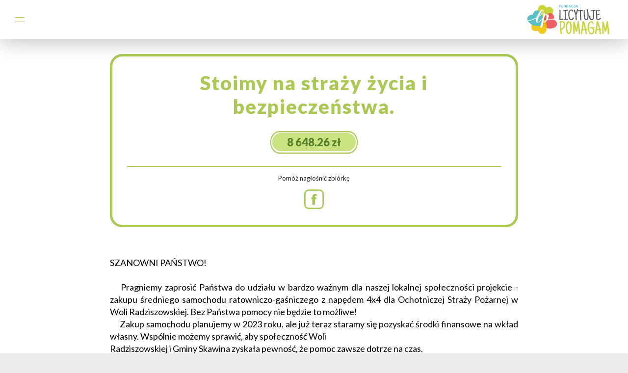

--- FILE ---
content_type: text/html; charset=UTF-8
request_url: https://licytuje-pomagam.pl/zbiorki/pomagam/Pomoc-Strazakom
body_size: 8806
content:

    <!DOCTYPE html>
<html lang="pl">
<head>
    <meta charset="UTF-8" />
<meta property="og:image"              content="https://licytuje-pomagam.pl/resources/upload/42774b97f2095bbb224cae67a26835f4.jpg"/>
<meta property="og:image:secure_url"              content="https://licytuje-pomagam.pl/resources/upload/42774b97f2095bbb224cae67a26835f4.jpg"/>
    <base href="/">
    <meta name="viewport" content="width=device-width, initial-scale=1.0" />
    <meta http-equiv="X-UA-Compatible" content="ie=edge" />
    <meta name="theme-color" content="#ffffff">
    <meta name="msapplication-navbutton-color" content="#ffffff">
    <meta name="apple-mobile-web-app-capable" content="yes">
    <meta name="apple-mobile-web-app-status-bar-style" content="black">
    <link href="https://fonts.googleapis.com/css?family=Lato:400,900&display=swap" rel="stylesheet">
    <link rel="icon" href="/resources/img/shortcut.png" type="image/x-icon">
    <link href="css/lightbox.css" rel="stylesheet">
    <link type="text/css" rel="stylesheet" href="css/main.css" />
    <link rel="stylesheet" href="https://unpkg.com/swiper/css/swiper.min.css">
    <title>Fundacja Licytuje Pomagam</title>
    <script src="https://code.jquery.com/jquery-3.3.1.min.js" integrity="sha256-FgpCb/KJQlLNfOu91ta32o/NMZxltwRo8QtmkMRdAu8=" crossorigin="anonymous"></script>
    <!-- Global site tag (gtag.js) - Google Analytics -->
    <script async src="https://www.googletagmanager.com/gtag/js?id=UA-162755946-1"></script>
    <script>
      window.dataLayer = window.dataLayer || [];
      function gtag(){dataLayer.push(arguments);}
      gtag('js', new Date());

      gtag('config', 'UA-162755946-1');
    </script>
    <style rel="stylesheet" type="text/css">

</style></head>
<body id="home">
<script>
  window.fbAsyncInit = function() {
    FB.init({
      appId            : '133234504797775',
      autoLogAppEvents : true,
      xfbml            : true,
      version          : 'v6.0'
    });
  };
</script>
<script async defer src="https://connect.facebook.net/en_US/sdk.js"></script><nav class="navigation main-nav">
    <input type="checkbox" class="navigation__checkbox" id="navi-toggle-top"/>
    <ul class="navigation__header">
    <li class="navigation__button">
        <label for="navi-toggle-top" class="navigation__button">
        <div class="navigation__buttoncheck">
            <div class="navigation__stripes">
            <div class="navigation__stripe-one"></div>
            <div class="navigation__stripe-cent"></div>
            <div class="navigation__stripe-two"></div>
            </div>
        </div>
        </label>
    </li>
    <li class="navigation__logo-li"><a href="/" class="navigation__logo-link"><img class="navigation__logo" src="/resources/img/logo.svg" alt="Main Logo"/></a></li>
    </ul>
    <ul class="navigation__list">
    <div class="navigation__list__container">
        <li class="navigation__logo-li navigation__logo-li__none"><a href="/" class="navigation__logo-link"><img class="navigation__logo" src="/resources/img/logo.svg" alt="Main Logo"/></a></li>
        
        <div class="links-container">
            <li class="navigation__item">
            <a href="/#onas" class="navigation__link">O nas</a>
            </li>
            <!-- <li class="navigation__item">
            <a href="/#podopieczni" class="navigation__link">Podopieczni</a>
            </li> -->
            <li class="navigation__item">
            <a href="/#podopieczni" class="navigation__link">Aktualne</br>zbiórki</a>
            </li>
            <li class="navigation__item">
            <a href="/#komuPomoglismy" class="navigation__link">Komu</br>pomogliśmy</a>
            </li>
            <li class="navigation__item">
            <a href="/#darczyncy" class="navigation__link">Pomagają</br>nam</a>
            </li>
            <li class="navigation__item">
            <a href="/#wesprzyj" class="navigation__link">Wspomóż</a>
            </li>
            <li class="navigation__item">
            <a href="/#pomoc" class="navigation__link">Szukasz</br>pomocy?</a>
            </li>
            <li class="navigation__item">
            <a href="/#wolontariat" class="navigation__link">Wolontariat</a>
            </li>
            <li class="navigation__item">
            <a href="#footer" class="navigation__link">Kontakt</a>
            </li>
        </div>
        
    </div>
    </ul>
</nav>  <header class="header">
  <div class="header-hero">
    <div class="container">
      <div class="person-container">
        <div class="person-container__left">
          <!-- <section class="person-photo-gallery">

            <div class="person-photo-gallery__item person-photo-gallery__item--1 ">
            <a href="/resources/upload/igailaurka.png" data-lightbox="gallery-1">
              <img src="/resources/upload/igailaurka.png" alt="Gallery img" class="person-photo-gallery__img" />
            </a>
          </div>

          </section> -->
              <p style="text-align: justify; text-justify: inter-word;" class="person-container__text">​SZANOWNI PAŃSTWO!<br><br>    Pragniemy zaprosić Państwa do udziału w bardzo ważnym dla naszej lokalnej społeczności projekcie - zakupu średniego samochodu ratowniczo-gaśniczego z napędem 4x4 dla Ochotniczej Straży Pożarnej w Woli Radziszowskiej. Bez Państwa pomocy nie będzie to możliwe!<br>     Zakup samochodu planujemy w 2023 roku, ale już teraz staramy się pozyskać środki finansowe na wkład własny. Wspólnie możemy sprawić, aby społeczność Woli<br>Radziszowskiej i Gminy Skawina zyskała pewność, że pomoc zawsze dotrze na czas.<br>Dlatego też, zwracamy się do Państwa z gorącą prośbą o udzielenie w miarę własnych<br>możliwości wsparcia finansowego naszej jednostce i włączenie się do licytacji. Mamy nadzieję, że na licytacji znajdą Państwo przedmioty warte posiadania. Zbliża się czas<br>mikołajkowo - świąteczny. Może jakiś przedmiot okaże się wspaniałym prezentem pod<br>poduszkę lub pod choinkę!<br></p><section class="person-photo-gallery" style="margin-top:4vh;" contenteditable="false">    <div class="person-photo-gallery__item person-photo-gallery__item--1 " style="position: relative;">        <a href="/resources/upload/241d8855947b409e0d46b5653ab08934.jpg" data-lightbox="gallery-1">            <img src="/resources/upload/241d8855947b409e0d46b5653ab08934.jpg" alt="Gallery img" class="person-photo-gallery__img">        </a>    </div></section><p style="text-align: justify; text-justify: inter-word;" class="person-container__text">​     Stoimy na straży życia i bezpieczeństwa mieszkańców Woli Radziszowskiej i Gminy<br>Skawina. Zostań naszym partnerem. Pomóż nam być jeszcze bardziej skutecznym!<br>Każda ofiarowana złotówka przybliża nas do realizacji celu. Za każdą przekazaną kwotę będziemy bardzo wdzięczni i zobowiązani.</p><section class="person-photo-gallery" style="margin-top:4vh;" contenteditable="false">    <div class="person-photo-gallery__item person-photo-gallery__item--1 " style="position: relative;">        <a href="/resources/upload/293b9c47655480ff8a967a0ee75d7da6.jpg" data-lightbox="gallery-1">            <img src="/resources/upload/293b9c47655480ff8a967a0ee75d7da6.jpg" alt="Gallery img" class="person-photo-gallery__img">        </a>    </div></section><p style="text-align: justify; text-justify: inter-word;" class="person-container__text"><br></p><p style="text-align: justify; text-justify: inter-word;" class="person-container__text"></p><p style="text-align: justify; text-justify: inter-word;" class="person-container__text">     Nasz obecny samochód, Scania, ma już 30 lat i napęd tylko na tylną oś. Zdarza się coraz częściej, że nie jest w stanie pokonać wzniesień czy wyjechać drogą szutrową zwłaszcza po opadach deszczu. Wymaga to od zastępu dotarcia na miejsce zdarzenia pieszo oraz przeniesienia sprzętu, co znacząco wydłuża przystąpienie do działań ratowniczo-gaśniczych i likwidację zagrożenia. Wola Radziszowska charakteryzuje się trudnym ukształtowaniem terenu. Jest to teren pagórkowaty, o dość dużych różnicach wzniesień, częściowo zalesiony, z bardzo rozbudowaną siatką dróg o łącznej długości 54 km. Budynki mieszkalne usytuowane są na stokach wzniesień z wąskimi, stromymi i krętymi drogami dojazdowymi. Spora część dróg to drogi szutrowe. W miejscowości znajduje się kilka trudno dostępnych przysiółków.</p><section class="person-photo-gallery" style="margin-top:4vh;" contenteditable="false">    <div class="person-photo-gallery__item person-photo-gallery__item--1 " style="position: relative;">        <a href="/resources/upload/0206a3239f20079ae7ba3639e0ae4413.jpg" data-lightbox="gallery-1">            <img src="/resources/upload/0206a3239f20079ae7ba3639e0ae4413.jpg" alt="Gallery img" class="person-photo-gallery__img">        </a>    </div></section><p style="text-align: justify; text-justify: inter-word;" class="person-container__text"></p><p style="text-align: justify; text-justify: inter-word;" class="person-container__text"></p><p style="text-align: justify; text-justify: inter-word;" class="person-container__text">     Obecnie we wsi mieszka prawie 2 400 mieszkańców. Rozrasta się także infrastruktura. W miejscowości znajdują się 2 kościoły (w tym jeden zabytkowy, drewniany z XV wieku), Zespół Placówek Oświatowych, do którego uczęszcza 361 dzieci (rok szkolny 2022/2023), ośrodek zdrowia POZ, biblioteka, sklepy, zabytkowy drewniany budynek dawnego spichlerza.<br>      Ochotnicza Straż Pożarna w Woli Radziszowskiej powstała w 1903 roku. W 2023<br>obchodzić będziemy 120 lecie działalności. Jednostka prężnie działa i rozwija się. Obecnie liczy 60 członków, w grupie bojowej znajduje się 23 strażaków-ratowników. Prowadzimy także Młodzieżową Drużynę Pożarniczą, w której działa 25 druhen i druhów.<br></p><section class="person-photo-gallery" style="margin-top:4vh;" contenteditable="false">    <div class="person-photo-gallery__item person-photo-gallery__item--1 " style="position: relative;">        <a href="/resources/upload/b9f4248000147a9a532eb42ebbe47f88.jpg" data-lightbox="gallery-1">            <img src="/resources/upload/b9f4248000147a9a532eb42ebbe47f88.jpg" alt="Gallery img" class="person-photo-gallery__img">        </a>    </div></section><p style="text-align: justify; text-justify: inter-word;" class="person-container__text">​     W 2005 roku jednostka została włączona do Krajowego Systemu Ratowniczo-Gaśniczego. Podejmujemy działania na rzecz ratownictwa i ochrony ludności. Wyjeżdżamy do pożarów, wypadków drogowych i kolejowych, działań powodziowych i innych miejscowych zagrożeń około 100 razy w roku. Reagujemy na każde wezwanie. Wykorzystując swoją wiedzę i doświadczenie, organizujemy pomoc i wsparcie osobom, które doświadczyły sytuacji kryzysowych i nagłych wypadków losowych. Podejmujemy także działania charytatywne (Dni Krwiodawstwa, Szlachetna Paczka, Serce dla WOŚP) i propagujące bezpieczeństwo jako m.in. Ambasador Bezpieczeństwa razem z PKP Polskie Linie Kolejowe S.A. w kampanii społecznej „Bezpieczny Przejazd”. Na bieżąco podnosimy swoje kwalifikacje biorąc udział w szkoleniach, organizując ćwiczenia wewnętrzne oraz biorąc udział w ćwiczeniach organizowanych przez Gminę Skawina. Na przestrzeni lat nasza jednostka otrzymała 2 złote medale Związku Ochotniczych Straży Pożarnych za zasługi dla pożarnictwa oraz dyplomy i listy pochwalne. W 2003 roku sztandar Ochotniczej Straży Pożarnej w Woli Radziszowskiej otrzymał najwyższe z odznaczeń – Złoty Znak Związku Ochotniczych Straży Pożarnych Rzeczpospolitej Polskiej. Aktywnie współpracujemy z Urzędem Miasta i Gminy Skawina, Sołectwem Wola Radziszowska, Parafią w Woli Radziszowskiej, Zespołem Placówek Oświatowych w Woli Radziszowskiej, Kołem Gospodyń Wiejskich „Wolanki z pasją”, Parafialnym Klubem Sportowym CEDRONKA, Stowarzyszeniem Miłośników Doliny Cedronu, PKP Polskie Linie Kolejowe S.A., Regionalne Centrum Krwiodawstwa i Krwiolecznictwa w Krakowie.</p><section class="person-photo-gallery" style="margin-top:4vh;" contenteditable="false">    <div class="person-photo-gallery__item person-photo-gallery__item--1 " style="position: relative;">        <a href="/resources/upload/c70aee755a6500fe9487aff5e402a2e5.jpg" data-lightbox="gallery-1">            <img src="/resources/upload/c70aee755a6500fe9487aff5e402a2e5.jpg" alt="Gallery img" class="person-photo-gallery__img">        </a>    </div></section><p style="text-align: justify; text-justify: inter-word;" class="person-container__text"></p><p style="text-align: justify; text-justify: inter-word;" class="person-container__text">     Pięknie dziękujemy za Państwa zaangażowanie, pomoc i okazaną hojność. Zawsze reagujemy na wezwanie o pomoc. Dzisiaj my potrzebujemy wsparcia.<br>W JEDNOŚCI SIŁA!</p><p style="text-align: justify; text-justify: inter-word;" class="person-container__text"><span style="font-weight: bold;"><span style="font-size:12.0pt;line-height:115%;font-family:"><span style="font-size:14.0pt;
font-family:">Pomóc Strażakom możesz dokonując wpłaty na konto :<span style="color:red"><span style="font-weight: bold;"> </span></span><span style="font-weight: bold;"><span style="color:red"><br>
</span></span></span></span></span><span style="background-color: rgb(255, 255, 255);"><span style="color: rgb(0, 0, 0);"><span style="font-size:12.0pt;line-height:115%;font-family:"><span style="font-size:14.0pt;
font-family:">Fundacja Licytuje-Pomagam</span></span></span></span><span style="font-weight: bold;"><span style="font-size:12.0pt;line-height:115%;font-family:"><span style="font-size:14.0pt;
font-family:"><span style="font-weight: bold;"><br>
mBank 21 1140 2004 0000 3102 7936 0227<br>
Tytułem ,, Darowizna dla OSP’</span>’</span></span></span></p><p style="text-align: justify; text-justify: inter-word;" class="person-container__text"><br></p><p style="text-align: justify; text-justify: inter-word;" class="person-container__text"></p>                              <h5 class="donation_preview_donator_sign" style="text-transform:none; margin-top: 1em">Darowizny</h5>
              <div class="donate-section__panel__content__donation i_help_payments_wrapper">
                              <div class="donation_preview_content_wrapper">
                  <div class="donation_preview_image_wrapper">
                    <img 
                    class="donation_preview_user_avatar"
                    src="/resources/img/user-man.svg"
                    alt="Darowizna - avatar">
                    <div class="donation_preview_text_wrapper">
                      <p id="donation_preview_donator" class="tertiary">Michał Nowakowski</p>
                      <p id="stamp_date_hour">2023-06-18 08:20</p>
                      <p id="donation_preview_support_text"></p>
                    </div>
                  </div>
                  <div class="donation_preview_amount_wrapper">
                    <h5 id="donation_preview_amount">100 zł</h5>
                  </div>
                </div> 
                              <div class="donation_preview_content_wrapper">
                  <div class="donation_preview_image_wrapper">
                    <img 
                    class="donation_preview_user_avatar"
                    src="/resources/img/user-man.svg"
                    alt="Darowizna - avatar">
                    <div class="donation_preview_text_wrapper">
                      <p id="donation_preview_donator" class="tertiary">Anna Pietrusza </p>
                      <p id="stamp_date_hour">2023-04-06 07:39</p>
                      <p id="donation_preview_support_text"></p>
                    </div>
                  </div>
                  <div class="donation_preview_amount_wrapper">
                    <h5 id="donation_preview_amount">80 zł</h5>
                  </div>
                </div> 
                              <div class="donation_preview_content_wrapper">
                  <div class="donation_preview_image_wrapper">
                    <img 
                    class="donation_preview_user_avatar"
                    src="/resources/img/user-man.svg"
                    alt="Darowizna - avatar">
                    <div class="donation_preview_text_wrapper">
                      <p id="donation_preview_donator" class="tertiary">Sylwia</p>
                      <p id="stamp_date_hour">2023-03-04 20:20</p>
                      <p id="donation_preview_support_text"></p>
                    </div>
                  </div>
                  <div class="donation_preview_amount_wrapper">
                    <h5 id="donation_preview_amount">50 zł</h5>
                  </div>
                </div> 
                              <div class="donation_preview_content_wrapper">
                  <div class="donation_preview_image_wrapper">
                    <img 
                    class="donation_preview_user_avatar"
                    src="/resources/img/user-man.svg"
                    alt="Darowizna - avatar">
                    <div class="donation_preview_text_wrapper">
                      <p id="donation_preview_donator" class="tertiary">Mariusz Pan</p>
                      <p id="stamp_date_hour">2023-01-11 09:54</p>
                      <p id="donation_preview_support_text">podsumowanie z 16 grudnia, wpłata</p>
                    </div>
                  </div>
                  <div class="donation_preview_amount_wrapper">
                    <h5 id="donation_preview_amount">10 zł</h5>
                  </div>
                </div> 
                              <div class="donation_preview_content_wrapper">
                  <div class="donation_preview_image_wrapper">
                    <img 
                    class="donation_preview_user_avatar"
                    src="/resources/img/user-man.svg"
                    alt="Darowizna - avatar">
                    <div class="donation_preview_text_wrapper">
                      <p id="donation_preview_donator" class="tertiary">Małgorzata Lubowicka</p>
                      <p id="stamp_date_hour">2023-01-09 17:13</p>
                      <p id="donation_preview_support_text">makaron i jajka od szczęśliwych kurek</p>
                    </div>
                  </div>
                  <div class="donation_preview_amount_wrapper">
                    <h5 id="donation_preview_amount">50 zł</h5>
                  </div>
                </div> 
                              <div class="donation_preview_content_wrapper">
                  <div class="donation_preview_image_wrapper">
                    <img 
                    class="donation_preview_user_avatar"
                    src="/resources/img/user-man.svg"
                    alt="Darowizna - avatar">
                    <div class="donation_preview_text_wrapper">
                      <p id="donation_preview_donator" class="tertiary">Iza</p>
                      <p id="stamp_date_hour">2023-01-07 12:40</p>
                      <p id="donation_preview_support_text"></p>
                    </div>
                  </div>
                  <div class="donation_preview_amount_wrapper">
                    <h5 id="donation_preview_amount">50 zł</h5>
                  </div>
                </div> 
                              <div class="donation_preview_content_wrapper">
                  <div class="donation_preview_image_wrapper">
                    <img 
                    class="donation_preview_user_avatar"
                    src="/resources/img/user-man.svg"
                    alt="Darowizna - avatar">
                    <div class="donation_preview_text_wrapper">
                      <p id="donation_preview_donator" class="tertiary">Kwiaciarnia Kolorowy Pokój </p>
                      <p id="stamp_date_hour">2023-01-01 16:53</p>
                      <p id="donation_preview_support_text">Bon do restauracji </p>
                    </div>
                  </div>
                  <div class="donation_preview_amount_wrapper">
                    <h5 id="donation_preview_amount">220 zł</h5>
                  </div>
                </div> 
                              <div class="donation_preview_content_wrapper">
                  <div class="donation_preview_image_wrapper">
                    <img 
                    class="donation_preview_user_avatar"
                    src="/resources/img/user-woman.svg"
                    alt="Darowizna - avatar">
                    <div class="donation_preview_text_wrapper">
                      <p id="donation_preview_donator" class="tertiary">Agnieszka B. </p>
                      <p id="stamp_date_hour">2022-12-28 12:30</p>
                      <p id="donation_preview_support_text">Licytacja </p>
                    </div>
                  </div>
                  <div class="donation_preview_amount_wrapper">
                    <h5 id="donation_preview_amount">45 zł</h5>
                  </div>
                </div> 
                              <div class="donation_preview_content_wrapper">
                  <div class="donation_preview_image_wrapper">
                    <img 
                    class="donation_preview_user_avatar"
                    src="/resources/img/user-man.svg"
                    alt="Darowizna - avatar">
                    <div class="donation_preview_text_wrapper">
                      <p id="donation_preview_donator" class="tertiary">Renata Pałac </p>
                      <p id="stamp_date_hour">2022-12-27 14:38</p>
                      <p id="donation_preview_support_text">Naczynia żaroodporne</p>
                    </div>
                  </div>
                  <div class="donation_preview_amount_wrapper">
                    <h5 id="donation_preview_amount">80 zł</h5>
                  </div>
                </div> 
                              <div class="donation_preview_content_wrapper">
                  <div class="donation_preview_image_wrapper">
                    <img 
                    class="donation_preview_user_avatar"
                    src="/resources/img/user-man.svg"
                    alt="Darowizna - avatar">
                    <div class="donation_preview_text_wrapper">
                      <p id="donation_preview_donator" class="tertiary">Z. Konieczna</p>
                      <p id="stamp_date_hour">2022-12-21 11:38</p>
                      <p id="donation_preview_support_text"></p>
                    </div>
                  </div>
                  <div class="donation_preview_amount_wrapper">
                    <h5 id="donation_preview_amount">10 zł</h5>
                  </div>
                </div> 
                              <div class="donation_preview_content_wrapper">
                  <div class="donation_preview_image_wrapper">
                    <img 
                    class="donation_preview_user_avatar"
                    src="/resources/img/user-man.svg"
                    alt="Darowizna - avatar">
                    <div class="donation_preview_text_wrapper">
                      <p id="donation_preview_donator" class="tertiary">Eugeniusz Dziuba </p>
                      <p id="stamp_date_hour">2022-12-20 20:23</p>
                      <p id="donation_preview_support_text">Licytacja-pizzeria u Jacka </p>
                    </div>
                  </div>
                  <div class="donation_preview_amount_wrapper">
                    <h5 id="donation_preview_amount">60 zł</h5>
                  </div>
                </div> 
                              <div class="donation_preview_content_wrapper">
                  <div class="donation_preview_image_wrapper">
                    <img 
                    class="donation_preview_user_avatar"
                    src="/resources/img/user-man.svg"
                    alt="Darowizna - avatar">
                    <div class="donation_preview_text_wrapper">
                      <p id="donation_preview_donator" class="tertiary">Magdalena </p>
                      <p id="stamp_date_hour">2022-12-20 13:52</p>
                      <p id="donation_preview_support_text"></p>
                    </div>
                  </div>
                  <div class="donation_preview_amount_wrapper">
                    <h5 id="donation_preview_amount">60 zł</h5>
                  </div>
                </div> 
                              <div class="donation_preview_content_wrapper">
                  <div class="donation_preview_image_wrapper">
                    <img 
                    class="donation_preview_user_avatar"
                    src="/resources/img/user-man.svg"
                    alt="Darowizna - avatar">
                    <div class="donation_preview_text_wrapper">
                      <p id="donation_preview_donator" class="tertiary">Natalia</p>
                      <p id="stamp_date_hour">2022-12-20 08:14</p>
                      <p id="donation_preview_support_text"></p>
                    </div>
                  </div>
                  <div class="donation_preview_amount_wrapper">
                    <h5 id="donation_preview_amount">30 zł</h5>
                  </div>
                </div> 
                              <div class="donation_preview_content_wrapper">
                  <div class="donation_preview_image_wrapper">
                    <img 
                    class="donation_preview_user_avatar"
                    src="/resources/img/user-woman.svg"
                    alt="Darowizna - avatar">
                    <div class="donation_preview_text_wrapper">
                      <p id="donation_preview_donator" class="tertiary">Anonimowy Darczyńca</p>
                      <p id="stamp_date_hour">2022-12-19 15:54</p>
                      <p id="donation_preview_support_text"></p>
                    </div>
                  </div>
                  <div class="donation_preview_amount_wrapper">
                    <h5 id="donation_preview_amount">60 zł</h5>
                  </div>
                </div> 
                              <div class="donation_preview_content_wrapper">
                  <div class="donation_preview_image_wrapper">
                    <img 
                    class="donation_preview_user_avatar"
                    src="/resources/img/user-man.svg"
                    alt="Darowizna - avatar">
                    <div class="donation_preview_text_wrapper">
                      <p id="donation_preview_donator" class="tertiary">Katarzyna BF</p>
                      <p id="stamp_date_hour">2022-12-19 06:29</p>
                      <p id="donation_preview_support_text">Las w szkle - licytacja. Powodzenia!</p>
                    </div>
                  </div>
                  <div class="donation_preview_amount_wrapper">
                    <h5 id="donation_preview_amount">130 zł</h5>
                  </div>
                </div> 
                              <div class="donation_preview_content_wrapper">
                  <div class="donation_preview_image_wrapper">
                    <img 
                    class="donation_preview_user_avatar"
                    src="/resources/img/user-man.svg"
                    alt="Darowizna - avatar">
                    <div class="donation_preview_text_wrapper">
                      <p id="donation_preview_donator" class="tertiary">Kasia</p>
                      <p id="stamp_date_hour">2022-12-19 00:24</p>
                      <p id="donation_preview_support_text">Licytacja naczynia żaroodporne. </p>
                    </div>
                  </div>
                  <div class="donation_preview_amount_wrapper">
                    <h5 id="donation_preview_amount">80 zł</h5>
                  </div>
                </div> 
                              <div class="donation_preview_content_wrapper">
                  <div class="donation_preview_image_wrapper">
                    <img 
                    class="donation_preview_user_avatar"
                    src="/resources/img/user-man.svg"
                    alt="Darowizna - avatar">
                    <div class="donation_preview_text_wrapper">
                      <p id="donation_preview_donator" class="tertiary">Wiola Filipiuk </p>
                      <p id="stamp_date_hour">2022-12-18 18:48</p>
                      <p id="donation_preview_support_text">Koparka</p>
                    </div>
                  </div>
                  <div class="donation_preview_amount_wrapper">
                    <h5 id="donation_preview_amount">30 zł</h5>
                  </div>
                </div> 
                              <div class="donation_preview_content_wrapper">
                  <div class="donation_preview_image_wrapper">
                    <img 
                    class="donation_preview_user_avatar"
                    src="/resources/img/user-woman.svg"
                    alt="Darowizna - avatar">
                    <div class="donation_preview_text_wrapper">
                      <p id="donation_preview_donator" class="tertiary">Agnieszka B.</p>
                      <p id="stamp_date_hour">2022-12-18 14:18</p>
                      <p id="donation_preview_support_text">Licytacja </p>
                    </div>
                  </div>
                  <div class="donation_preview_amount_wrapper">
                    <h5 id="donation_preview_amount">80 zł</h5>
                  </div>
                </div> 
                              <div class="donation_preview_content_wrapper">
                  <div class="donation_preview_image_wrapper">
                    <img 
                    class="donation_preview_user_avatar"
                    src="/resources/img/user-woman.svg"
                    alt="Darowizna - avatar">
                    <div class="donation_preview_text_wrapper">
                      <p id="donation_preview_donator" class="tertiary">Dominika Pękała </p>
                      <p id="stamp_date_hour">2022-12-18 14:14</p>
                      <p id="donation_preview_support_text"></p>
                    </div>
                  </div>
                  <div class="donation_preview_amount_wrapper">
                    <h5 id="donation_preview_amount">30 zł</h5>
                  </div>
                </div> 
                              <div class="donation_preview_content_wrapper">
                  <div class="donation_preview_image_wrapper">
                    <img 
                    class="donation_preview_user_avatar"
                    src="/resources/img/user-woman.svg"
                    alt="Darowizna - avatar">
                    <div class="donation_preview_text_wrapper">
                      <p id="donation_preview_donator" class="tertiary">Anita Szot</p>
                      <p id="stamp_date_hour">2022-12-18 13:11</p>
                      <p id="donation_preview_support_text">Kartka i zestaw</p>
                    </div>
                  </div>
                  <div class="donation_preview_amount_wrapper">
                    <h5 id="donation_preview_amount">60 zł</h5>
                  </div>
                </div> 
                              <div class="donation_preview_content_wrapper">
                  <div class="donation_preview_image_wrapper">
                    <img 
                    class="donation_preview_user_avatar"
                    src="/resources/img/user-woman.svg"
                    alt="Darowizna - avatar">
                    <div class="donation_preview_text_wrapper">
                      <p id="donation_preview_donator" class="tertiary">Ewa Morek</p>
                      <p id="stamp_date_hour">2022-12-17 17:42</p>
                      <p id="donation_preview_support_text">szopka live 15.12.22</p>
                    </div>
                  </div>
                  <div class="donation_preview_amount_wrapper">
                    <h5 id="donation_preview_amount">30 zł</h5>
                  </div>
                </div> 
                              <div class="donation_preview_content_wrapper">
                  <div class="donation_preview_image_wrapper">
                    <img 
                    class="donation_preview_user_avatar"
                    src="/resources/img/user-man.svg"
                    alt="Darowizna - avatar">
                    <div class="donation_preview_text_wrapper">
                      <p id="donation_preview_donator" class="tertiary">Sylwia</p>
                      <p id="stamp_date_hour">2022-12-17 10:48</p>
                      <p id="donation_preview_support_text"></p>
                    </div>
                  </div>
                  <div class="donation_preview_amount_wrapper">
                    <h5 id="donation_preview_amount">100 zł</h5>
                  </div>
                </div> 
                              <div class="donation_preview_content_wrapper">
                  <div class="donation_preview_image_wrapper">
                    <img 
                    class="donation_preview_user_avatar"
                    src="/resources/img/user-man.svg"
                    alt="Darowizna - avatar">
                    <div class="donation_preview_text_wrapper">
                      <p id="donation_preview_donator" class="tertiary">Izabela </p>
                      <p id="stamp_date_hour">2022-12-16 14:50</p>
                      <p id="donation_preview_support_text">Wpłata </p>
                    </div>
                  </div>
                  <div class="donation_preview_amount_wrapper">
                    <h5 id="donation_preview_amount">10 zł</h5>
                  </div>
                </div> 
                              <div class="donation_preview_content_wrapper">
                  <div class="donation_preview_image_wrapper">
                    <img 
                    class="donation_preview_user_avatar"
                    src="/resources/img/user-man.svg"
                    alt="Darowizna - avatar">
                    <div class="donation_preview_text_wrapper">
                      <p id="donation_preview_donator" class="tertiary">Agnieszka Hartabus</p>
                      <p id="stamp_date_hour">2022-12-16 14:35</p>
                      <p id="donation_preview_support_text">Los</p>
                    </div>
                  </div>
                  <div class="donation_preview_amount_wrapper">
                    <h5 id="donation_preview_amount">20 zł</h5>
                  </div>
                </div> 
                              <div class="donation_preview_content_wrapper">
                  <div class="donation_preview_image_wrapper">
                    <img 
                    class="donation_preview_user_avatar"
                    src="/resources/img/user-man.svg"
                    alt="Darowizna - avatar">
                    <div class="donation_preview_text_wrapper">
                      <p id="donation_preview_donator" class="tertiary">Aneta lechwar</p>
                      <p id="stamp_date_hour">2022-12-16 13:58</p>
                      <p id="donation_preview_support_text">Licyrache live</p>
                    </div>
                  </div>
                  <div class="donation_preview_amount_wrapper">
                    <h5 id="donation_preview_amount">30 zł</h5>
                  </div>
                </div> 
                              <div class="donation_preview_content_wrapper">
                  <div class="donation_preview_image_wrapper">
                    <img 
                    class="donation_preview_user_avatar"
                    src="/resources/img/user-woman.svg"
                    alt="Darowizna - avatar">
                    <div class="donation_preview_text_wrapper">
                      <p id="donation_preview_donator" class="tertiary">Aneta Rudzińska </p>
                      <p id="stamp_date_hour">2022-12-16 11:39</p>
                      <p id="donation_preview_support_text"></p>
                    </div>
                  </div>
                  <div class="donation_preview_amount_wrapper">
                    <h5 id="donation_preview_amount">10 zł</h5>
                  </div>
                </div> 
                              <div class="donation_preview_content_wrapper">
                  <div class="donation_preview_image_wrapper">
                    <img 
                    class="donation_preview_user_avatar"
                    src="/resources/img/user-woman.svg"
                    alt="Darowizna - avatar">
                    <div class="donation_preview_text_wrapper">
                      <p id="donation_preview_donator" class="tertiary">Monika C</p>
                      <p id="stamp_date_hour">2022-12-15 23:52</p>
                      <p id="donation_preview_support_text"></p>
                    </div>
                  </div>
                  <div class="donation_preview_amount_wrapper">
                    <h5 id="donation_preview_amount">300 zł</h5>
                  </div>
                </div> 
                              <div class="donation_preview_content_wrapper">
                  <div class="donation_preview_image_wrapper">
                    <img 
                    class="donation_preview_user_avatar"
                    src="/resources/img/user-man.svg"
                    alt="Darowizna - avatar">
                    <div class="donation_preview_text_wrapper">
                      <p id="donation_preview_donator" class="tertiary">Jay</p>
                      <p id="stamp_date_hour">2022-12-14 07:23</p>
                      <p id="donation_preview_support_text">Kubki</p>
                    </div>
                  </div>
                  <div class="donation_preview_amount_wrapper">
                    <h5 id="donation_preview_amount">20 zł</h5>
                  </div>
                </div> 
                              <div class="donation_preview_content_wrapper">
                  <div class="donation_preview_image_wrapper">
                    <img 
                    class="donation_preview_user_avatar"
                    src="/resources/img/user-man.svg"
                    alt="Darowizna - avatar">
                    <div class="donation_preview_text_wrapper">
                      <p id="donation_preview_donator" class="tertiary">Jolanta Dziuba </p>
                      <p id="stamp_date_hour">2022-12-12 22:08</p>
                      <p id="donation_preview_support_text">Licytacja - maskotka i książka Nudzimisie.</p>
                    </div>
                  </div>
                  <div class="donation_preview_amount_wrapper">
                    <h5 id="donation_preview_amount">30 zł</h5>
                  </div>
                </div> 
                              <div class="donation_preview_content_wrapper">
                  <div class="donation_preview_image_wrapper">
                    <img 
                    class="donation_preview_user_avatar"
                    src="/resources/img/user-man.svg"
                    alt="Darowizna - avatar">
                    <div class="donation_preview_text_wrapper">
                      <p id="donation_preview_donator" class="tertiary">Anna Morawa</p>
                      <p id="stamp_date_hour">2022-12-10 12:14</p>
                      <p id="donation_preview_support_text">Wygrana licytacja</p>
                    </div>
                  </div>
                  <div class="donation_preview_amount_wrapper">
                    <h5 id="donation_preview_amount">80 zł</h5>
                  </div>
                </div> 
                              <div class="donation_preview_content_wrapper">
                  <div class="donation_preview_image_wrapper">
                    <img 
                    class="donation_preview_user_avatar"
                    src="/resources/img/user-man.svg"
                    alt="Darowizna - avatar">
                    <div class="donation_preview_text_wrapper">
                      <p id="donation_preview_donator" class="tertiary">Maria Dziuba</p>
                      <p id="stamp_date_hour">2022-12-09 15:48</p>
                      <p id="donation_preview_support_text">Licytacja-kalendarz </p>
                    </div>
                  </div>
                  <div class="donation_preview_amount_wrapper">
                    <h5 id="donation_preview_amount">270 zł</h5>
                  </div>
                </div> 
                              <div class="donation_preview_content_wrapper">
                  <div class="donation_preview_image_wrapper">
                    <img 
                    class="donation_preview_user_avatar"
                    src="/resources/img/user-woman.svg"
                    alt="Darowizna - avatar">
                    <div class="donation_preview_text_wrapper">
                      <p id="donation_preview_donator" class="tertiary">Małgorzata Lubowicka</p>
                      <p id="stamp_date_hour">2022-12-09 11:21</p>
                      <p id="donation_preview_support_text">Wpłata za 2 książki Przyjaciel Północy i Księża wobec bezpieki oraz wpłata za Mikołaja</p>
                    </div>
                  </div>
                  <div class="donation_preview_amount_wrapper">
                    <h5 id="donation_preview_amount">60 zł</h5>
                  </div>
                </div> 
                              <div class="donation_preview_content_wrapper">
                  <div class="donation_preview_image_wrapper">
                    <img 
                    class="donation_preview_user_avatar"
                    src="/resources/img/user-man.svg"
                    alt="Darowizna - avatar">
                    <div class="donation_preview_text_wrapper">
                      <p id="donation_preview_donator" class="tertiary">Anna Majerczyk</p>
                      <p id="stamp_date_hour">2022-12-09 08:13</p>
                      <p id="donation_preview_support_text">Licytacja chleb </p>
                    </div>
                  </div>
                  <div class="donation_preview_amount_wrapper">
                    <h5 id="donation_preview_amount">100 zł</h5>
                  </div>
                </div> 
                              <div class="donation_preview_content_wrapper">
                  <div class="donation_preview_image_wrapper">
                    <img 
                    class="donation_preview_user_avatar"
                    src="/resources/img/user-man.svg"
                    alt="Darowizna - avatar">
                    <div class="donation_preview_text_wrapper">
                      <p id="donation_preview_donator" class="tertiary">Kasia</p>
                      <p id="stamp_date_hour">2022-12-07 22:33</p>
                      <p id="donation_preview_support_text">Płyn Silan </p>
                    </div>
                  </div>
                  <div class="donation_preview_amount_wrapper">
                    <h5 id="donation_preview_amount">45 zł</h5>
                  </div>
                </div> 
                              <div class="donation_preview_content_wrapper">
                  <div class="donation_preview_image_wrapper">
                    <img 
                    class="donation_preview_user_avatar"
                    src="/resources/img/user-man.svg"
                    alt="Darowizna - avatar">
                    <div class="donation_preview_text_wrapper">
                      <p id="donation_preview_donator" class="tertiary">Izabela </p>
                      <p id="stamp_date_hour">2022-12-06 22:29</p>
                      <p id="donation_preview_support_text">Portfel </p>
                    </div>
                  </div>
                  <div class="donation_preview_amount_wrapper">
                    <h5 id="donation_preview_amount">20 zł</h5>
                  </div>
                </div> 
                              <div class="donation_preview_content_wrapper">
                  <div class="donation_preview_image_wrapper">
                    <img 
                    class="donation_preview_user_avatar"
                    src="/resources/img/user-woman.svg"
                    alt="Darowizna - avatar">
                    <div class="donation_preview_text_wrapper">
                      <p id="donation_preview_donator" class="tertiary">Julia Bentkowska</p>
                      <p id="stamp_date_hour">2022-12-06 18:59</p>
                      <p id="donation_preview_support_text"></p>
                    </div>
                  </div>
                  <div class="donation_preview_amount_wrapper">
                    <h5 id="donation_preview_amount">50 zł</h5>
                  </div>
                </div> 
                              <div class="donation_preview_content_wrapper">
                  <div class="donation_preview_image_wrapper">
                    <img 
                    class="donation_preview_user_avatar"
                    src="/resources/img/user-man.svg"
                    alt="Darowizna - avatar">
                    <div class="donation_preview_text_wrapper">
                      <p id="donation_preview_donator" class="tertiary">Andrew Wilkins</p>
                      <p id="stamp_date_hour">2022-12-05 11:05</p>
                      <p id="donation_preview_support_text">Good luck</p>
                    </div>
                  </div>
                  <div class="donation_preview_amount_wrapper">
                    <h5 id="donation_preview_amount">1000 zł</h5>
                  </div>
                </div> 
                              <div class="donation_preview_content_wrapper">
                  <div class="donation_preview_image_wrapper">
                    <img 
                    class="donation_preview_user_avatar"
                    src="/resources/img/user-man.svg"
                    alt="Darowizna - avatar">
                    <div class="donation_preview_text_wrapper">
                      <p id="donation_preview_donator" class="tertiary">Paweł Jezioro </p>
                      <p id="stamp_date_hour">2022-12-05 07:33</p>
                      <p id="donation_preview_support_text"></p>
                    </div>
                  </div>
                  <div class="donation_preview_amount_wrapper">
                    <h5 id="donation_preview_amount">100 zł</h5>
                  </div>
                </div> 
                              <div class="donation_preview_content_wrapper">
                  <div class="donation_preview_image_wrapper">
                    <img 
                    class="donation_preview_user_avatar"
                    src="/resources/img/user-man.svg"
                    alt="Darowizna - avatar">
                    <div class="donation_preview_text_wrapper">
                      <p id="donation_preview_donator" class="tertiary">Małgorzata Lubowicka</p>
                      <p id="stamp_date_hour">2022-12-04 23:00</p>
                      <p id="donation_preview_support_text">Karny Polska-Francja</p>
                    </div>
                  </div>
                  <div class="donation_preview_amount_wrapper">
                    <h5 id="donation_preview_amount">50 zł</h5>
                  </div>
                </div> 
                              <div class="donation_preview_content_wrapper">
                  <div class="donation_preview_image_wrapper">
                    <img 
                    class="donation_preview_user_avatar"
                    src="/resources/img/user-man.svg"
                    alt="Darowizna - avatar">
                    <div class="donation_preview_text_wrapper">
                      <p id="donation_preview_donator" class="tertiary">Sylwia</p>
                      <p id="stamp_date_hour">2022-12-04 22:12</p>
                      <p id="donation_preview_support_text"></p>
                    </div>
                  </div>
                  <div class="donation_preview_amount_wrapper">
                    <h5 id="donation_preview_amount">220 zł</h5>
                  </div>
                </div> 
                              <div class="donation_preview_content_wrapper">
                  <div class="donation_preview_image_wrapper">
                    <img 
                    class="donation_preview_user_avatar"
                    src="/resources/img/user-man.svg"
                    alt="Darowizna - avatar">
                    <div class="donation_preview_text_wrapper">
                      <p id="donation_preview_donator" class="tertiary">Agnieszka Nazim</p>
                      <p id="stamp_date_hour">2022-12-03 14:35</p>
                      <p id="donation_preview_support_text"></p>
                    </div>
                  </div>
                  <div class="donation_preview_amount_wrapper">
                    <h5 id="donation_preview_amount">110 zł</h5>
                  </div>
                </div> 
                              <div class="donation_preview_content_wrapper">
                  <div class="donation_preview_image_wrapper">
                    <img 
                    class="donation_preview_user_avatar"
                    src="/resources/img/user-man.svg"
                    alt="Darowizna - avatar">
                    <div class="donation_preview_text_wrapper">
                      <p id="donation_preview_donator" class="tertiary">Marian</p>
                      <p id="stamp_date_hour">2022-12-03 10:21</p>
                      <p id="donation_preview_support_text"></p>
                    </div>
                  </div>
                  <div class="donation_preview_amount_wrapper">
                    <h5 id="donation_preview_amount">100 zł</h5>
                  </div>
                </div> 
                              <div class="donation_preview_content_wrapper">
                  <div class="donation_preview_image_wrapper">
                    <img 
                    class="donation_preview_user_avatar"
                    src="/resources/img/user-man.svg"
                    alt="Darowizna - avatar">
                    <div class="donation_preview_text_wrapper">
                      <p id="donation_preview_donator" class="tertiary">sylwia</p>
                      <p id="stamp_date_hour">2022-12-02 13:10</p>
                      <p id="donation_preview_support_text"></p>
                    </div>
                  </div>
                  <div class="donation_preview_amount_wrapper">
                    <h5 id="donation_preview_amount">70 zł</h5>
                  </div>
                </div> 
                              <div class="donation_preview_content_wrapper">
                  <div class="donation_preview_image_wrapper">
                    <img 
                    class="donation_preview_user_avatar"
                    src="/resources/img/user-man.svg"
                    alt="Darowizna - avatar">
                    <div class="donation_preview_text_wrapper">
                      <p id="donation_preview_donator" class="tertiary">Małgorzata Lubowicka</p>
                      <p id="stamp_date_hour">2022-12-02 00:53</p>
                      <p id="donation_preview_support_text">Karny</p>
                    </div>
                  </div>
                  <div class="donation_preview_amount_wrapper">
                    <h5 id="donation_preview_amount">50 zł</h5>
                  </div>
                </div> 
                              <div class="donation_preview_content_wrapper">
                  <div class="donation_preview_image_wrapper">
                    <img 
                    class="donation_preview_user_avatar"
                    src="/resources/img/user-man.svg"
                    alt="Darowizna - avatar">
                    <div class="donation_preview_text_wrapper">
                      <p id="donation_preview_donator" class="tertiary">Malgorzata Klimas  Opora</p>
                      <p id="stamp_date_hour">2022-12-01 22:26</p>
                      <p id="donation_preview_support_text">Licytacja Ges</p>
                    </div>
                  </div>
                  <div class="donation_preview_amount_wrapper">
                    <h5 id="donation_preview_amount">250 zł</h5>
                  </div>
                </div> 
                              <div class="donation_preview_content_wrapper">
                  <div class="donation_preview_image_wrapper">
                    <img 
                    class="donation_preview_user_avatar"
                    src="/resources/img/user-man.svg"
                    alt="Darowizna - avatar">
                    <div class="donation_preview_text_wrapper">
                      <p id="donation_preview_donator" class="tertiary">Katarzyna Dziuba </p>
                      <p id="stamp_date_hour">2022-11-30 22:12</p>
                      <p id="donation_preview_support_text">Srudio urody KB</p>
                    </div>
                  </div>
                  <div class="donation_preview_amount_wrapper">
                    <h5 id="donation_preview_amount">230 zł</h5>
                  </div>
                </div> 
                              <div class="donation_preview_content_wrapper">
                  <div class="donation_preview_image_wrapper">
                    <img 
                    class="donation_preview_user_avatar"
                    src="/resources/img/user-man.svg"
                    alt="Darowizna - avatar">
                    <div class="donation_preview_text_wrapper">
                      <p id="donation_preview_donator" class="tertiary">Edyta Świtała-Strączek</p>
                      <p id="stamp_date_hour">2022-11-30 11:16</p>
                      <p id="donation_preview_support_text">Darowizna dla OSP</p>
                    </div>
                  </div>
                  <div class="donation_preview_amount_wrapper">
                    <h5 id="donation_preview_amount">120 zł</h5>
                  </div>
                </div> 
                              <div class="donation_preview_content_wrapper">
                  <div class="donation_preview_image_wrapper">
                    <img 
                    class="donation_preview_user_avatar"
                    src="/resources/img/user-man.svg"
                    alt="Darowizna - avatar">
                    <div class="donation_preview_text_wrapper">
                      <p id="donation_preview_donator" class="tertiary">Jay</p>
                      <p id="stamp_date_hour">2022-11-29 17:27</p>
                      <p id="donation_preview_support_text">Masaż </p>
                    </div>
                  </div>
                  <div class="donation_preview_amount_wrapper">
                    <h5 id="donation_preview_amount">130 zł</h5>
                  </div>
                </div> 
                              <div class="donation_preview_content_wrapper">
                  <div class="donation_preview_image_wrapper">
                    <img 
                    class="donation_preview_user_avatar"
                    src="/resources/img/user-man.svg"
                    alt="Darowizna - avatar">
                    <div class="donation_preview_text_wrapper">
                      <p id="donation_preview_donator" class="tertiary">Sylwester Maślanka </p>
                      <p id="stamp_date_hour">2022-11-28 22:18</p>
                      <p id="donation_preview_support_text">Bon salon fryzjerski Babette</p>
                    </div>
                  </div>
                  <div class="donation_preview_amount_wrapper">
                    <h5 id="donation_preview_amount">150 zł</h5>
                  </div>
                </div> 
                              <div class="donation_preview_content_wrapper">
                  <div class="donation_preview_image_wrapper">
                    <img 
                    class="donation_preview_user_avatar"
                    src="/resources/img/user-man.svg"
                    alt="Darowizna - avatar">
                    <div class="donation_preview_text_wrapper">
                      <p id="donation_preview_donator" class="tertiary">Tomasz Żmudka</p>
                      <p id="stamp_date_hour">2022-11-28 16:22</p>
                      <p id="donation_preview_support_text">Wpłata za wylicytowany voucher do Art-Car Service</p>
                    </div>
                  </div>
                  <div class="donation_preview_amount_wrapper">
                    <h5 id="donation_preview_amount">70 zł</h5>
                  </div>
                </div> 
                              <div class="donation_preview_content_wrapper">
                  <div class="donation_preview_image_wrapper">
                    <img 
                    class="donation_preview_user_avatar"
                    src="/resources/img/user-man.svg"
                    alt="Darowizna - avatar">
                    <div class="donation_preview_text_wrapper">
                      <p id="donation_preview_donator" class="tertiary">Paweł</p>
                      <p id="stamp_date_hour">2022-11-28 12:40</p>
                      <p id="donation_preview_support_text">Drugi test systemu </p>
                    </div>
                  </div>
                  <div class="donation_preview_amount_wrapper">
                    <h5 id="donation_preview_amount">5 zł</h5>
                  </div>
                </div> 
                              <div class="donation_preview_content_wrapper">
                  <div class="donation_preview_image_wrapper">
                    <img 
                    class="donation_preview_user_avatar"
                    src="/resources/img/user-man.svg"
                    alt="Darowizna - avatar">
                    <div class="donation_preview_text_wrapper">
                      <p id="donation_preview_donator" class="tertiary">Paweł</p>
                      <p id="stamp_date_hour">2022-11-15 19:12</p>
                      <p id="donation_preview_support_text">Fundacja Test systemu </p>
                    </div>
                  </div>
                  <div class="donation_preview_amount_wrapper">
                    <h5 id="donation_preview_amount">5 zł</h5>
                  </div>
                </div> 
                            </div>
                            <div class="person-container__hearth-container">
                <img class="person-container__hearth-container__hearth" src="/resources/img/hearth-color.svg" alt="">
              </div>

        </div>
        <div class="person-container__right">

          <div class="person-container__card">

            <h2 class="person-container__card__title">Stoimy na straży życia i bezpieczeństwa.</h2>

            <div class="person-container__card__progress-bar__container">
              <div class="person-container__card__progress-bar">
                <p class="person-container__card__progress-bar__price">8 648.26 zł
                                  <!-- Procent odłozony (ten sam co wyzej) -->
                  <div style="width:100%;" class="person-container__card__progress-bar__price__behind"></div>
                </p>
              </div>
            </div>
                        <div class="person-container__card__spacer"></div>
            <p class="person-container__card__text">Pomóż nagłośnić zbiórkę</p>
            <div class="person-container__card__icons-container">
              <a id="shareBtnFB" class="person-container__card__icons-container__icon__link">
              <script>
              document.getElementById('shareBtnFB').onclick = function(e) {
                e.preventDefault();
                FB.ui({
                  display: 'popup',
                  method: 'share',
                  href: 'https://licytuje-pomagam.pl/zbiorki/pomagam/Pomoc-Strazakom',
                }, function(response){});
              }
              </script>
                <img class="person-container__card__icons-container__icon" src="/resources/img/i-fb.svg" alt="">
              </a>
              <!-- <button class="person-container__card__icons-container__icon__link" href="" disabled>
                <img class="person-container__card__icons-container__icon" src="/resources/img/i-insta.svg" alt="">
              </button> -->

            </div>
          </div>
          <!-- <div class="spacer"></div>
                      <div class="spacer"></div> -->
        </div>


      </div>
    </div>
  </div>

</header>
<main>

  <!-- <div class="spacer"></div> -->
</main>

<footer class="footer">
    <div class="container">
        <div class="footer__top">
            <div class="footer__column">
                <h3 class="footer__title">Fundacja Licytuje Pomagam</h3>
				<p class="footer__column__item">Biuro:</p>
                <p class="footer__column__item">ul. Sklepowa 9</p>
                <p class="footer__column__item">02-482 Warszawa</p>
				<p class="footer__column__item">KRS 0000808169</p>
				<p class="footer__column__item">NIP 6832107289, REGON 384652140</p>
				<p class="footer__column__item">Konto do wpłat:</p>
                <p class="footer__column__item footer__column__item--bold">mBank</p>
				<p class="footer__column__item footer__column__item--bold">21 1140 2004 0000 3102 7936 0227</p>
            </div>
            <div class="footer__column">
                <h3 class="footer__title">Prywatność</h3>
                <a class="footer__column__item" href="/statut">Statut i sprawozdania fundacji</a>
                <a class="footer__column__item" href="/resources/docs/Regulamin_WWW.pdf" target="_blank">Regulamin serwisu</a>
                <a class="footer__column__item" href="/resources/docs/Polityka_Prywatności_RODO.pdf" target="_blank">Polityka prywatności</a>
                <!-- <a class="footer__column__item" href="">Polityka cookies</a> -->
            </div>
            <div class="footer__column">
                <h3 class="footer__title">Kontakt</h3>
                <p class="footer__column__item">500 000 658</p>
                <p class="footer__column__item">licytuje.pomagam@gmail.com</p>
            </div>
        </div>
        <div class="footer__middle">
            <div class="footer__middle__mid">
                <img class="footer__middle__mid__img" src="/resources/img/footer-1.svg" alt="">
            </div>
            <div class="footer__middle__right">
                <img class="footer__middle__right__img" src="/resources/img/footer-2.svg" alt="">
            </div>
        </div>
        <div class="footer__bottom">
        </div>
    </div>
    <div class="footer__logo">
        <img class="footer__logo__img" src="/resources/img/footer-big.svg" alt="">
    </div>
    <p class="footer__copy">Copyright <span id="year"></span> Licytuje-Pomagam.pl</p>
</footer>        <!-- LIGHTBOX GALLERY -->
        <script src="js/lightbox.js"></script>

<!-- My JS -->
<script src="https://unpkg.com/swiper/js/swiper.min.js"></script>
<script src="js/index.js" crossorigin="anonymous"></script>

<script>
  var mySwiper = new Swiper ('.swiper-container', {

    effect:'slide',
    speed:600,
    
    autoplay: {
      delay: 8000,
    },
    // Optional parameters
    direction: 'horizontal',
    loop: true,

    // If we need pagination
    pagination: {
      el: '.swiper-pagination',
      type: 'bullets',
      clickable:true
    },

    // Navigation arrows
    navigation: {
      nextEl: '.swiper-button-next',
      prevEl: '.swiper-button-prev',
    },
    keyboard: {
enabled: true,
onlyInViewport: false,
},
    
  })
  </script>
  <script>
  $(document).ready(function () {
    if($(location).attr('hash') != "")
      $([document.documentElement, document.body]).animate({
        scrollTop: $($(location).attr('hash')).offset().top
    }, 1000);

  })
  </script>
  <script>
    $('a[href="#footer"]').on('click',(e)=>{
      $([document.documentElement, document.body]).animate({
        scrollTop: $("footer.footer").offset().top
    }, 1000);
    })
  </script>
    <script type="text/javascript">
 function autoHeight() {
   $('#content').css('min-height', 0);
   $('#content').css('min-height', (
     $(document).height() 
     - $('header').height() 
     - $('footer').height()
     - $('.spacer').height() *2
     - $('.spacer-nav').height()
   ));
 }

 // onDocumentReady function bind
 $(document).ready(function() {
   autoHeight();
 });

 // onResize bind of the function
 $(window).resize(function() {
   autoHeight();
 });
</script>

</body>
</html>

--- FILE ---
content_type: text/css
request_url: https://licytuje-pomagam.pl/css/main.css
body_size: 9212
content:
/*
0-600px - phone
600-900px - tablet portrait
900-1200- tablet in landscape
1800 - big desktop

$breakpoint argument choices:
-phone
-tab-port
-tab-land
-big-desktop

ORDER: Base + Typography > general layout + grid> page layout > components

*/
@keyframes slide-left {
  0% {
    opacity: 0; }
  100% {
    opacity: 1; } }

*,
*::after,
*::before {
  margin: 0;
  padding: 0;
  box-sizing: inherit;
  text-decoration: none;
  outline: 0;
  border: 0; }

html {
  box-sizing: border-box;
  font-size: 62.5%; }
  @media only screen and (max-width: 75em) {
    html {
      font-size: 56.25%; } }
  @media only screen and (max-width: 56.25em) {
    html {
      font-size: 50%; } }

body {
  font-family: 'Lato', sans-serif;
  -webkit-font-smoothing: antialiased;
  background-color: #ececec; }

::selection {
  background-color: #aac853;
  color: white; }

.container {
  margin: 0 auto;
  width: 65%; }
  @media only screen and (max-width: 56.25em) {
    .container {
      width: 75%; } }
  @media only screen and (max-width: 37.5em) {
    .container {
      width: 90%; } }

.page-loader-cover {
  position: fixed;
  top: 0;
  left: 0;
  width: 100%;
  height: 100%;
  background-color: white;
  z-index: 10000;
  transition: 0.5s all; }
  .page-loader-cover-removed {
    opacity: 0 !important;
    visibility: hidden !important; }

.spacer-nav {
  height: 80px;
  width: 100%; }

.tertiary {
  color: #ed8f22;
  font-size: 3rem; }
  .tertiary--small {
    font-size: 2.5rem; }
  .tertiary__container {
    padding: 4.5rem;
    border-bottom-right-radius: 25px;
    border-bottom-left-radius: 25px;
    background-color: white;
    width: 100%; }
    .tertiary__container--center {
      text-align: center; }
    .tertiary__container--left {
      border-radius: 0; }
    .tertiary__container--notround {
      border-radius: 0; }
    .tertiary__container--no-padding {
      padding: 0; }

.quaternary {
  color: #ed8f22;
  font-size: 2rem; }
  .quaternary__container {
    border-bottom-right-radius: 25px;
    border-bottom-left-radius: 25px;
    background-color: white;
    width: 100%; }
    .quaternary__container--center {
      text-align: center; }
    .quaternary__container--left {
      border-radius: 0; }
    .quaternary__container--notround {
      border-radius: 0; }

.text-center {
  text-align: center; }

.u-margin-bottom-big {
  margin-bottom: 8rem !important; }
  @media only screen and (max-width: 56.25em) {
    .u-margin-bottom-big {
      margin-bottom: 5rem !important; } }

.u-margin-bottom-medium {
  margin-bottom: 4rem !important; }
  @media only screen and (max-width: 56.25em) {
    .u-margin-bottom-medium {
      margin-bottom: 3rem !important; } }

.button, .button:link, .button:visited {
  text-decoration: none;
  display: inline-block;
  border: none;
  cursor: pointer; }

.button:active, .button:focus {
  outline: none;
  transform: translateY(-0.1rem);
  box-shadow: 0 0.5rem 1rem rgba(0, 0, 0, 0.2); }

.btn-orange {
  text-align: center;
  padding: 1rem 3rem;
  background-color: #ed8f22;
  border-radius: 25px;
  color: white;
  font-size: 2.4rem;
  transition: all 0.3s; }
  .btn-orange:hover {
    transform: translateY(-8px); }
  .btn-orange--small {
    font-size: 1.4rem;
    padding: 1rem 2rem; }
  .btn-orange__container {
    width: 100%;
    display: flex; }
    .btn-orange__container--middle {
      justify-content: center; }

.section-gallery {
  padding-bottom: 8rem;
  display: grid;
  grid-template-columns: repeat(3, 1fr);
  grid-auto-rows: 17vw;
  grid-gap: 2rem; }
  @media only screen and (max-width: 56.25em) {
    .section-gallery {
      padding-bottom: 5rem; } }
  @media only screen and (max-width: 37.5em) {
    .section-gallery {
      padding-bottom: 2rem; } }
  @media only screen and (max-width: 56.25em) {
    .section-gallery {
      grid-template-columns: repeat(2, 1fr);
      grid-auto-rows: 33.8074vw;
      grid-gap: 1rem; } }
  @media only screen and (max-width: 37.5em) {
    .section-gallery {
      grid-template-columns: repeat(2, 1fr);
      grid-auto-rows: 42.9074vw;
      grid-gap: 1rem; } }
  .section-gallery__item {
    cursor: pointer;
    overflow: hidden;
    position: relative;
    position: relative; }
    .section-gallery__item--1 {
      grid-row: auto/ span 1;
      grid-column: auto / span 1; }
    .section-gallery__item--2 {
      grid-row: auto/ span 2;
      grid-column: auto / span 1; }
    .section-gallery__item--3 {
      grid-row: auto/ span 3;
      grid-column: auto / span 1; }
    .section-gallery__item:hover:before {
      opacity: 0.5;
      transform: translate(-50%, 0%) rotateZ(0); }
    .section-gallery__item:hover .section-gallery__img {
      transform: scale(1.03); }
  .section-gallery__img {
    width: 100%;
    height: 100%;
    object-fit: cover;
    display: block;
    transition: all 0.5s;
    backface-visibility: hidden; }

.cookie-box {
  display: flex;
  justify-content: center;
  align-items: center;
  text-align: center;
  padding: 0.3rem;
  width: 100%;
  position: fixed;
  left: 0;
  bottom: 0;
  opacity: 0.6;
  background-color: black;
  z-index: 1000;
  font-size: 1.2rem;
  color: white; }
  .cookie-box__text {
    opacity: 1; }
  .cookie-box__link {
    font-weight: 500; }
    .cookie-box__link, .cookie-box__link:link, .cookie-box__link:visited {
      text-decoration: none;
      display: inline-block;
      border: none;
      cursor: pointer;
      color: white; }
  .cookie-box__close {
    font-size: 1rem;
    font-weight: 500;
    text-transform: uppercase;
    margin-left: 1rem; }
    .cookie-box__close, .cookie-box__close:link, .cookie-box__close:visited {
      font-weight: 800;
      border: 1px solid rgba(255, 255, 255, 0.4);
      padding: 0.3rem 0.6rem;
      border-radius: 4px;
      text-decoration: none;
      display: inline-block;
      cursor: pointer;
      color: white; }
      @media only screen and (max-width: 37.5em) {
        .cookie-box__close, .cookie-box__close:link, .cookie-box__close:visited {
          display: block;
          margin-top: 1rem;
          margin-left: 0rem; } }

.form__group:not(:last-child) {
  margin-bottom: 2rem; }

.form__input {
  transition: all 0.3s;
  font-size: 1.5rem;
  font-family: inherit;
  padding: 1.5rem 2rem;
  color: inherit;
  border-radius: 2px;
  background-color: rgba(245, 245, 245, 0.4);
  border: none;
  border-bottom: 2px solid #aac853;
  width: 100%;
  display: block; }
  @media only screen and (max-width: 37.5em) {
    .form__input {
      width: 100%; } }
  .form__input:focus:invalid {
    border-bottom: 2px solid red; }

.form__input:focus {
  outline: none;
  box-shadow: 0 1rem 2rem rgba(0, 0, 0, 0.1);
  border-bottom: 2px solid #03e63c; }
  .form__input:focus::-webkit-input-placeholder {
    color: grey; }

.form__label {
  font-size: 1.2rem;
  font-weight: 700;
  margin-left: 2rem;
  margin-top: 0.7rem;
  transition: all 0.3s;
  display: block; }

.form__input:placeholder-shown + .form__label {
  opacity: 0;
  visibility: hidden;
  transform: translateY(-4rem); }

@media only screen and (max-width: 37.5em) {
  .form {
    padding: 0; } }

.form__radio-group {
  display: inline-block; }
  .form__radio-group:not(:last-child) {
    margin-right: 5rem; }
    @media only screen and (max-width: 56.25em) {
      .form__radio-group:not(:last-child) {
        width: 100%;
        margin-right: 0rem; } }
  @media only screen and (max-width: 56.25em) {
    .form__radio-group {
      width: 100%;
      margin-bottom: 2rem; } }

.form__radio-input {
  display: none; }

.form__radio-label {
  font-size: 1.5rem;
  cursor: pointer;
  position: relative;
  padding-left: 30px; }

.form__radio-button {
  height: 20px;
  width: 20px;
  border: 2px solid #aac853;
  border-radius: 50%;
  display: inline-block;
  position: absolute;
  top: 50%;
  left: 0;
  transform: translateY(-50%); }
  .form__radio-button::after {
    content: '';
    display: block;
    height: 10px;
    width: 10px;
    border-radius: 50%;
    position: absolute;
    top: 50%;
    left: 50%;
    transform: translate(-50%, -50%);
    background-color: #aac853;
    opacity: 0;
    transition: opacity 0.2s; }

.form__radio-input:checked ~ .form__radio-label .form__radio-button::after {
  opacity: 1; }

.submit__button, .submit__button:link, .submit__button:visited {
  transition: all 0.4s;
  font-size: 1.6rem;
  text-decoration: none;
  display: inline-block;
  border: none;
  cursor: pointer;
  padding: 1.2rem 4rem;
  border-radius: 20px;
  background-color: #aac853;
  color: white; }

.submit__button:hover {
  transform: translateY(-0.1rem);
  box-shadow: 0 0.5rem 2rem rgba(0, 0, 0, 0.4); }

.submit__button:active, .submit__button:focus {
  outline: none;
  transform: translateY(0.1rem);
  box-shadow: 0 0.5rem 1rem rgba(0, 0, 0, 0.2); }

textarea {
  resize: none; }

.form__checkbox {
  position: absolute;
  opacity: 0;
  visibility: hidden; }
  .form__checkbox__title {
    font-size: 2.4rem;
    font-weight: 500; }
    .form__checkbox__title__sub {
      font-size: 1.2rem;
      font-weight: 500;
      color: #aac853; }
  .form__checkbox + label {
    user-select: none;
    margin: 0 1rem;
    padding-left: 30px;
    position: relative;
    cursor: pointer;
    font-size: 1.5rem;
    display: block;
    margin-bottom: 1.1rem; }
    .form__checkbox + label:first-of-type {
      margin-top: 2rem; }
  .form__checkbox + label:before {
    content: '';
    position: absolute;
    left: 0;
    top: 50%;
    transform: translateY(-50%);
    display: inline-block;
    vertical-align: text-top;
    width: 20px;
    height: 20px;
    background: white;
    border: 1px solid #aac853;
    transition: all 0.3s; }
  .form__checkbox:hover + label:before {
    background: #aac853; }
  .form__checkbox:checked + label:before {
    background: #aac853;
    border: 1px solid transparent; }
  .form__checkbox:disabled + label {
    color: #b8b8b8;
    cursor: auto; }
  .form__checkbox:disabled + label:before {
    box-shadow: none;
    background: #ddd; }
  .form__checkbox:checked + label:after {
    content: '';
    position: absolute;
    left: 4px;
    top: 50%;
    background: white;
    width: 2px;
    height: 2px;
    box-shadow: 2px 0 0 white,
 4px 0 0 white,
 4px -2px 0 white,
 4px -4px 0 white,
 4px -6px 0 white,
 4px -8px 0 white;
    transform: rotate(45deg) translateY(-50%); }

.range__title {
  font-weight: 300;
  font-size: 2.4rem;
  display: inline-block; }

.range__container {
  width: 100%;
  display: flex;
  align-items: center;
  justify-content: space-between; }

.range__value-text {
  color: #aac853;
  font-weight: 300;
  font-size: 1.6rem;
  display: inline-block; }

input[type=range] {
  height: 26px;
  -webkit-appearance: none;
  margin: 10px 0;
  width: 100%; }

input[type=range]:focus {
  outline: none; }

input[type=range]::-webkit-slider-runnable-track {
  width: 100%;
  height: 2px;
  cursor: pointer;
  box-shadow: 0px 0px 0px #000000;
  background: #3F4522;
  border-radius: 0px;
  border: 0px solid #000000; }

input[type=range]::-webkit-slider-thumb {
  box-shadow: 0px 0px 0px #000000;
  border: 0px solid #444444;
  height: 20px;
  width: 20px;
  border-radius: 50px;
  background: #aac853;
  cursor: pointer;
  -webkit-appearance: none;
  margin-top: -9px; }

input[type=range]:focus::-webkit-slider-runnable-track {
  background: #3F4522; }

input[type=range]::-moz-range-track {
  width: 100%;
  height: 2px;
  cursor: pointer;
  box-shadow: 0px 0px 0px #000000;
  background: #3F4522;
  border-radius: 0px;
  border: 0px solid #000000; }

input[type=range]::-moz-range-thumb {
  box-shadow: 0px 0px 0px #000000;
  border: 0px solid #942E2E;
  height: 20px;
  width: 20px;
  border-radius: 50px;
  background: #aac853;
  cursor: pointer; }

input[type=range]::-ms-track {
  width: 100%;
  height: 2px;
  cursor: pointer;
  background: transparent;
  border-color: transparent;
  color: transparent; }

input[type=range]::-ms-fill-lower {
  background: #3F4522;
  border: 0px solid #000000;
  border-radius: 0px;
  box-shadow: 0px 0px 0px #000000; }

input[type=range]::-ms-fill-upper {
  background: #3F4522;
  border: 0px solid #000000;
  border-radius: 0px;
  box-shadow: 0px 0px 0px #000000; }

input[type=range]::-ms-thumb {
  margin-top: 1px;
  box-shadow: 0px 0px 0px #000000;
  border: 0px solid #942E2E;
  height: 20px;
  width: 20px;
  border-radius: 50px;
  background: #aac853;
  cursor: pointer; }

input[type=range]:focus::-ms-fill-lower {
  background: #3F4522; }

input[type=range]:focus::-ms-fill-upper {
  background: #3F4522; }

.modal {
  width: 100vw;
  height: 100%;
  visibility: hidden;
  position: fixed;
  z-index: 1;
  left: 0;
  top: 0;
  display: flex;
  justify-content: center;
  align-items: center; }
  .modal__content {
    width: 100vw;
    height: 100%;
    background-color: rgba(0, 0, 0, 0.75);
    transition: opacity  .45s, visibility  .45s;
    overflow: auto;
    display: flex;
    justify-content: center;
    opacity: 0; }
  .modal__main {
    padding: 2rem;
    border-radius: 4px;
    margin-top: 10rem;
    align-self: flex-start;
    width: 60vw;
    background-color: white;
    transform: translateY(60px);
    transition: transform 0.45s;
    font-size: 2rem; }
    @media only screen and (max-width: 56.25em) {
      .modal__main {
        width: 95vw;
        margin-top: 8rem; } }
  .modal__close {
    position: absolute;
    top: 10px;
    right: 10px;
    cursor: pointer;
    line-height: 1;
    font-size: 1.5rem; }

.modal__show {
  opacity: 1;
  visibility: visible; }

.modal__disappear {
  opacity: 0;
  visibility: hidden; }

.modal__slidein {
  transform: translateY(0); }

.modal__slideout {
  transform: translateY(60px); }

.swiper-container {
  height: calc(100vh - 80px); }

@media only screen and (max-width: 84em) {
  .swiper-content__container {
    align-items: center; } }

.swiper-slide__container {
  position: relative;
  width: 100%;
  height: 100%;
  background-color: white;
  background-position: center;
  background-size: cover;
  background-repeat: no-repeat; }

.swiper-pagination-bullet {
  width: 15px !important;
  height: 15px !important; }

.swiper-pagination-bullet-active {
  background-color: #aac853 !important; }

.swiper-button-prev::after {
  color: rgba(0, 0, 0, 0.3); }

.swiper-button-next::after {
  color: rgba(0, 0, 0, 0.3); }

.swiper-gallery {
  display: grid;
  width: 100%;
  height: 100%;
  display: none; }
  @media only screen and (max-width: 84em) {
    .swiper-gallery {
      display: initial; } }
  .swiper-gallery__figure {
    margin-bottom: 2rem;
    cursor: pointer;
    overflow: hidden;
    position: relative;
    padding-top: 50%;
    grid-row: auto/ span 1;
    grid-column: auto / span 1;
    position: relative; }
    .swiper-gallery__figure__img {
      width: 100%;
      height: 100%;
      object-fit: cover;
      display: block;
      transition: all 0.5s;
      backface-visibility: hidden;
      position: absolute;
      top: 0; }

.navigation__checkbox {
  display: none; }

.navigation__header {
  z-index: 10;
  position: fixed;
  top: 0;
  left: 0;
  width: 100%;
  height: 80px;
  background-color: white;
  box-shadow: 0 0 4.5rem rgba(0, 0, 0, 0.3);
  display: flex;
  align-items: center;
  justify-content: space-between;
  list-style-type: none; }

.navigation__button {
  z-index: 700;
  cursor: pointer;
  -webkit-tap-highlight-color: transparent; }

.navigation__logo {
  height: 100%;
  padding: 10px 0; }

.navigation__logo-li {
  height: 100%; }
  @media only screen and (max-width: 84em) {
    .navigation__logo-li__none {
      display: none; } }
  @media only screen and (max-width: 84em) {
    .navigation__logo-li {
      margin-right: 10px; } }

.navigation__item {
  position: relative;
  text-align: center;
  font-size: 1.6rem;
  font-weight: 400;
  opacity: 1; }
  .navigation__item:not(:first-child) {
    margin-left: 4rem; }
  .navigation__item::before {
    content: "";
    position: absolute;
    top: 100%;
    left: 0;
    margin-top: 5px;
    width: 0;
    height: 2px;
    transition: all 0.3s ease-in-out;
    background-color: white; }
  .navigation__item:hover::before, .navigation__item:active::before {
    width: 100%; }
  @media only screen and (max-width: 84em) {
    .navigation__item {
      width: 100%;
      text-align: center;
      padding: 2rem 0rem;
      opacity: 0;
      color: #232323; }
      .navigation__item:not(:first-child) {
        margin-left: 0rem; }
      .navigation__item:not(:last-child) {
        border-bottom: 1px solid #e9e9e9; } }

.navigation__checkbox:checked ~ .navigation__list .navigation__item {
  opacity: 1;
  transition: all 0.3s 0.2s; }

.navigation__checkbox:not(:checked) ~ .navigation__list .navigation__item {
  transition: all 0.3s; }

.navigation__buttoncheck {
  width: 80px;
  height: 80px;
  display: flex;
  align-items: center;
  justify-content: space-around;
  background-color: transparent; }

.navigation__list {
  position: fixed;
  top: 0;
  width: 100%;
  height: 80px;
  background-color: white;
  list-style: none;
  z-index: 600;
  display: flex;
  justify-content: center; }
  .navigation__list::before {
    content: "";
    width: 4.5%;
    height: 100%;
    position: absolute;
    right: 0;
    background-color: #aac853;
    z-index: 1; }
    @media only screen and (max-width: 84em) {
      .navigation__list::before {
        display: none; } }
  .navigation__list__container {
    width: 91%;
    display: flex;
    justify-content: space-between;
    align-items: center;
    flex-wrap: wrap; }
    @media only screen and (max-width: 84em) {
      .navigation__list__container {
        top: 80px;
        flex-direction: column;
        flex-wrap: nowrap;
        height: auto;
        width: 75%; } }
    @media only screen and (max-width: 37.5em) {
      .navigation__list__container {
        width: 90%; } }
  @media only screen and (max-width: 84em) {
    .navigation__list {
      overflow: auto;
      max-height: calc(100vh - 80px);
      top: 80px;
      height: auto;
      transform-origin: top;
      transform: scale(1, 0);
      transition: transform 350ms cubic-bezier(0.6, 0.1, 0.68, 0.92); } }

.navigation__checkbox:checked ~ .navigation__list {
  transform: scale(1, 1); }

.navigation__link {
  position: relative; }
  .navigation__link:link, .navigation__link:visited {
    text-transform: uppercase;
    transition: all 0.3s;
    -webkit-tap-highlight-color: transparent;
    color: white;
    text-decoration: none;
    backface-visibility: hidden; }
    @media only screen and (max-width: 84em) {
      .navigation__link:link, .navigation__link:visited {
        display: block;
        color: #a3a3a3; } }

.navigation__stripes {
  width: 20px;
  height: 20px;
  position: relative; }

.navigation__stripe-one {
  width: 20px;
  height: 1px;
  background-color: #aac853;
  position: absolute;
  top: 4px;
  left: 0; }

.navigation__stripe-two {
  width: 20px;
  height: 1px;
  background-color: #aac853;
  position: absolute;
  bottom: 4px;
  left: 0; }

.navigation__checkbox:checked + .navigation__header .navigation__button .navigation__buttoncheck .navigation__stripes .navigation__stripe-one {
  transition: top 0.2s, transform 0.2s 0.2s;
  top: 9px;
  transform: rotate(45deg); }

.navigation__checkbox:not(:checked) + .navigation__header .navigation__button .navigation__buttoncheck .navigation__stripes .navigation__stripe-one {
  transition: transform 0.2s, top 0.2s 0.2s;
  top: 5px;
  transform: rotate(0deg); }

.navigation__checkbox:checked + .navigation__header .navigation__button .navigation__buttoncheck .navigation__stripes .navigation__stripe-two {
  transition: bottom 0.2s, transform 0.2s 0.2s;
  bottom: 10px;
  transform: rotate(-45deg); }

.navigation__checkbox:not(:checked) + .navigation__header .navigation__button .navigation__buttoncheck .navigation__stripes .navigation__stripe-two {
  transition: transform 0.2s, bottom 0.2s 0.2s;
  bottom: 5px;
  transform: rotate(0deg); }

.links-container {
  position: relative;
  display: flex;
  align-items: center; }
  @media only screen and (max-width: 84em) {
    .links-container {
      flex-direction: column;
      width: 100%; } }
  .links-container::before {
    content: "";
    width: calc(100% - 145px);
    position: absolute;
    right: 0;
    height: 80px;
    background-color: #aac853;
    z-index: -2; }
    @media only screen and (max-width: 84em) {
      .links-container::before {
        display: none; } }
  .links-container::after {
    content: "";
    height: 80px;
    width: 160px;
    background-image: url("/resources/img/hearth-nav-5.svg");
    background-size: contain;
    background-repeat: no-repeat;
    position: absolute;
    right: calc(100% - 145px);
    z-index: -1; }
    @media only screen and (max-width: 84em) {
      .links-container::after {
        display: none; } }

.footer {
  padding-top: 3rem;
  background-color: #aac853; }
  .footer__title {
    font-size: 1.9rem;
    color: white;
    font-weight: 900;
    text-transform: uppercase; }
  .footer__column {
    position: relative;
    text-align: center;
    display: flex;
    flex-direction: column; }
    .footer__column__item {
      margin-top: 1.5rem;
      font-size: 1.6rem;
      color: white; }
      .footer__column__item--bold {
        font-weight: 800; }
  .footer__top {
    width: 100%;
    display: grid;
    grid-gap: 2.5rem;
    grid-template-columns: 1fr 1fr 1fr; }
    @media only screen and (max-width: 56.25em) {
      .footer__top {
        grid-template-columns: 1fr 1fr; } }
    @media only screen and (max-width: 37.5em) {
      .footer__top {
        grid-template-columns: 1fr; } }
  .footer__middle {
    margin-top: 4rem;
    width: 100%;
    display: grid;
    grid-gap: 2.5rem;
    justify-items: center;
    grid-template-columns: 1fr 1fr 1fr; }
    @media only screen and (max-width: 56.25em) {
      .footer__middle {
        grid-template-columns: 1fr 1fr;
        display: none; } }
    @media only screen and (max-width: 37.5em) {
      .footer__middle {
        grid-template-columns: 1fr; } }
    .footer__middle__mid {
      grid-column: 2/3; }
      .footer__middle__mid__img {
        height: 50px; }
      @media only screen and (max-width: 56.25em) {
        .footer__middle__mid {
          display: none; } }
    .footer__middle__right {
      grid-column: 3/4; }
      .footer__middle__right__img {
        height: 50px; }
      @media only screen and (max-width: 56.25em) {
        .footer__middle__right {
          display: none; } }
  .footer__copy {
    text-align: center;
    background-color: white;
    font-size: 1.6rem;
    padding: 3rem 0; }
  .footer__logo {
    margin-top: 4rem;
    height: calc(54px);
    position: relative; }
    .footer__logo::before {
      content: "";
      width: 100%;
      position: absolute;
      top: 0;
      height: 10px;
      background-color: white; }
    .footer__logo::after {
      content: "";
      width: 100%;
      position: absolute;
      top: 24px;
      height: 16px;
      background-color: white; }
    .footer__logo__img {
      height: 250px;
      position: absolute;
      left: 0;
      bottom: -1px;
      z-index: 1; }
      @media only screen and (max-width: 84em) {
        .footer__logo__img {
          height: 200px; } }
      @media only screen and (max-width: 56.25em) {
        .footer__logo__img {
          display: none; } }

.header-hero {
  margin-top: 80px;
  background-color: white; }

.spacer {
  height: 3rem; }

.swiper-content__container {
  display: grid;
  height: 100%;
  grid-template-columns: 1fr 1fr; }
  @media only screen and (max-width: 84em) {
    .swiper-content__container {
      grid-template-columns: 1fr; } }

.swiper-content__right {
  grid-column: 2/3; }
  .swiper-content__right__card {
    animation: slide-left 0.7s ease-in-out backwards;
    margin: 6rem 0;
    padding: 3rem;
    background-color: rgba(255, 255, 255, 0.8);
    border-radius: 25px;
    transition: all 0.34s;
    cursor: pointer; }
    .swiper-content__right__card:hover {
      transform: translateY(-10px);
      box-shadow: 0 0 4rem rgba(0, 0, 0, 0.2); }
    .swiper-content__right__card:active, .swiper-content__right__card:focus {
      outline: none;
      transform: translateY(5px);
      box-shadow: 0 0rem 1.5rem rgba(0, 0, 0, 0.4); }
    .swiper-content__right__card__title {
      font-weight: 900;
      color: #aac853;
      font-size: 4rem;
      letter-spacing: 2px; }
    .swiper-content__right__card__text {
      line-height: 2.5rem;
      margin-top: 3rem;
      font-size: 1.8rem;
      color: #232323; }
    .swiper-content__right__card__progress-bar {
      position: relative;
      margin-top: 3rem;
      display: inline-block;
      border-radius: 15rem; }
      .swiper-content__right__card__progress-bar__container {
        display: flex;
        width: 100%;
        justify-content: center; }
      .swiper-content__right__card__progress-bar__price {
        position: relative;
        z-index: 1;
        padding: 0.5rem 3rem;
        font-size: 2.2rem;
        font-weight: 900;
        color: #567f2c; }
        .swiper-content__right__card__progress-bar__price::before {
          content: "";
          position: absolute;
          top: 50%;
          left: 50%;
          transform: translate(-50%, -50%) scaleX(1.05) scaleY(1.25);
          width: 100%;
          height: 100%;
          border-radius: 15rem;
          border: 2px solid #aac853; }
        .swiper-content__right__card__progress-bar__price__percent {
          margin-left: 0.5rem;
          font-size: 1.6rem;
          font-weight: 900;
          color: #567f2c; }
        .swiper-content__right__card__progress-bar__price__behind {
          position: absolute;
          top: 0;
          left: 0;
          height: 100%;
          border-radius: 15rem;
          background-color: #cae380; }

.error {
  min-height: 100vh;
  display: flex;
  justify-content: center;
  flex-direction: column;
  align-items: center; }
  .error__info {
    font-size: 2.2vw;
    align-self: flex-start; }
    @media only screen and (max-width: 56.25em) {
      .error__info {
        font-size: 5vw; } }
    @media only screen and (max-width: 37.5em) {
      .error__info {
        font-size: 5.5vw; } }
  .error__code {
    font-size: 15vw;
    color: grey; }
    @media only screen and (max-width: 56.25em) {
      .error__code {
        font-size: 22vw; } }
    @media only screen and (max-width: 37.5em) {
      .error__code {
        font-size: 28vw; } }
  .error__link, .error__link:link, .error__link:visited {
    margin-right: 6rem;
    font-weight: 800;
    text-transform: uppercase;
    border-radius: 4px;
    backface-visibility: hidden;
    position: relative;
    font-size: 1.4rem;
    padding: 0.8rem 0;
    background-color: transparent;
    color: grey;
    text-decoration: none;
    border: none;
    cursor: pointer;
    transition: all 0.3s;
    align-self: flex-end; }
    .error__link::before, .error__link:link::before, .error__link:visited::before {
      content: "";
      position: absolute;
      bottom: 0;
      left: 0;
      width: 100%;
      height: 2px;
      background-color: red;
      transition: all 0.3s;
      z-index: -1; }
    .error__link::after, .error__link:link::after, .error__link:visited::after {
      content: "";
      position: absolute;
      background-image: url("images/btn-arrow.svg");
      background-position: center 25%;
      background-size: contain;
      background-repeat: no-repeat;
      height: 3rem;
      width: 2rem;
      left: 100%;
      margin-left: 1rem;
      transition: all 0.3s; }
    .error__link:hover::before, .error__link:link:hover::before, .error__link:visited:hover::before {
      height: 100%; }
    .error__link:hover::after, .error__link:link:hover::after, .error__link:visited:hover::after {
      transform: translateX(2rem);
      opacity: 0; }
    .error__link:hover, .error__link:link:hover, .error__link:visited:hover {
      padding-left: 1.7rem;
      padding-right: 1.7rem;
      color: white; }

.privacy__header {
  display: flex;
  align-items: center; }
  .privacy__header__title {
    font-weight: 800;
    font-size: 4rem;
    text-transform: capitalize; }

.privacy__text__content {
  font-size: 1.8rem;
  font-weight: 500; }

.privacy__link__container {
  width: 100%;
  margin-top: 5rem;
  display: flex;
  justify-content: center; }

.privacy__link, .privacy__link:link, .privacy__link:visited {
  margin-right: 6rem;
  font-weight: 800;
  text-transform: uppercase;
  border-radius: 4px;
  backface-visibility: hidden;
  position: relative;
  font-size: 1.4rem;
  padding: 0.8rem 0;
  background-color: transparent;
  color: grey;
  text-decoration: none;
  border: none;
  cursor: pointer;
  transition: all 0.3s;
  align-self: flex-end; }
  .privacy__link::before, .privacy__link:link::before, .privacy__link:visited::before {
    content: "";
    position: absolute;
    bottom: 0;
    left: 0;
    width: 100%;
    height: 2px;
    background-color: red;
    transition: all 0.3s;
    z-index: -1; }
  .privacy__link::after, .privacy__link:link::after, .privacy__link:visited::after {
    content: "";
    position: absolute;
    background-image: url("images/btn-arrow.svg");
    background-position: center 25%;
    background-size: contain;
    background-repeat: no-repeat;
    height: 3rem;
    width: 2rem;
    left: 100%;
    margin-left: 1rem;
    transition: all 0.3s; }
  .privacy__link:hover::before, .privacy__link:link:hover::before, .privacy__link:visited:hover::before {
    height: 100%; }
  .privacy__link:hover::after, .privacy__link:link:hover::after, .privacy__link:visited:hover::after {
    transform: translateX(2rem);
    opacity: 0; }
  .privacy__link:hover, .privacy__link:link:hover, .privacy__link:visited:hover {
    padding-left: 1.7rem;
    padding-right: 1.7rem;
    color: white; }

.person-photo-gallery {
  margin-bottom: 2rem;
  display: grid;
  grid-template-columns: repeat(1, 1fr);
 }
  .person-photo-gallery__item {
    border-radius: 25px;
    cursor: pointer;
    overflow: hidden;
    position: relative; }
  .person-photo-gallery--1 {
    grid-row: auto/ span 1;
    grid-column: auto / span 1; }
  .person-photo-gallery__img {
    width: 100%;
    height: 100%;
    object-fit: cover;
    display: block;
    transition: all 0.5s;
    backface-visibility: hidden; }

.person-more-photo-gallery {
  display: grid;
  padding-top: 3rem;
  grid-gap: 0.8rem;
  grid-template-columns: 1fr 2fr 1fr;
  grid-auto-rows: 8vw;
  position: relative; }
  .person-more-photo-gallery::before {
    content: "";
    height: 100%;
    width: 2px;
    background-color: #aac853;
    position: absolute;
    left: calc(100% + 2.5rem);
    top: 0; }
    @media only screen and (max-width: 84em) {
      .person-more-photo-gallery::before {
        display: none; } }
  @media only screen and (max-width: 84em) {
    .person-more-photo-gallery {
      grid-auto-rows: 15vw; } }
  @media only screen and (max-width: 37.5em) {
    .person-more-photo-gallery {
      grid-auto-rows: 30vw; } }
  .person-more-photo-gallery__item {
    border-radius: 6px;
    cursor: pointer;
    overflow: hidden;
    position: relative; }
    .person-more-photo-gallery__item:hover img {
      transform: scale(1.1) rotate(3deg); }
  .person-more-photo-gallery--1 {
    grid-row: auto/ span 1;
    grid-column: auto / span 1; }
  .person-more-photo-gallery__img {
    width: 100%;
    height: 100%;
    object-fit: cover;
    display: block;
    transition: all 0.5s;
    backface-visibility: hidden; }

.person-container {
  padding-bottom: 3rem;
  display: grid;
  grid-template-columns: 3fr 2fr;
  grid-gap: 5rem; }
  @media only screen and (max-width: 84em) {
    .person-container {
      grid-template-columns: 1fr;
      grid-gap: 0; } }
  .person-container__left {
    margin-top: 3rem;
    grid-column: 1/2; }
    @media only screen and (max-width: 84em) {
      .person-container__left {
        grid-row: 2/3; } }
  .person-container__right {
    margin-top: 3rem; }
  .person-container__hearth-container {
    position: relative;
    padding-top: 3rem;
    display: flex;
    justify-content: flex-end; }
    .person-container__hearth-container__hearth {
      height: 60px; }
    .person-container__hearth-container::before {
      content: "";
      height: 100%;
      width: 2px;
      background-color: #aac853;
      position: absolute;
      left: calc(100% + 2.5rem);
      top: 0; }
      @media only screen and (max-width: 84em) {
        .person-container__hearth-container::before, .i_help_payments_wrapper::before {
          display: none; } }
  .person-container__card__icons-container__icon__link{
    cursor: pointer;
  }
  .person-container__text {
    position: relative;
    line-height: 2.5rem;
    font-size: 1.8rem;
    padding-top: 3rem; }
    .person-container__text::before {
      content: "";
      height: 100%;
      width: 2px;
      background-color: #aac853;
      position: absolute;
      left: calc(100% + 2.5rem);
      top: 0; }
      @media only screen and (max-width: 84em) {
        .person-container__text::before {
          display: none; } }
  .person-container__text a{
    word-break: break-all;
  }
  .person-container__card {
    position: sticky;
    top: calc(80px + 3rem);
    padding: 3rem;
    background-color: white;
    border: 5px solid #aac853;
    border-radius: 25px;
    transition: all 0.34s; }
    .person-container__card__icons-container {
      margin-top: 1.5rem;
      display: flex;
      justify-content: center; }
      .person-container__card__icons-container__icon {
        width: 40px;
        transition: all 0.3s; }
        .person-container__card__icons-container__icon:hover {
          transform: scale(1.1) rotate(-15deg); }
        .person-container__card__icons-container__icon__link:not(:last-child) {
          margin-right: 2rem; }
    .person-container__card__spacer {
      width: 100%;
      height: 2px;
      background-color: #aac853;
      margin-top: 3rem; }
    .person-container__card__button {
      letter-spacing: 2px;
      font-weight: 900;
      display: inline-block;
      font-size: 1.6rem;
      color: white;
      background-color: #e95056;
      border-radius: 15rem;
      padding: 1rem 2rem;
      text-transform: uppercase;
      transition: all 0.34s; }
      .person-container__card__button:hover {
        transform: translateY(-3px);
        box-shadow: 0 0 4.5rem rgba(0, 0, 0, 0.3); }
      .person-container__card__button:active, .person-container__card__button:focus {
        outline: none;
        transform: translateY(2px);
        box-shadow: 0 0rem 1.5rem rgba(0, 0, 0, 0.4); }
      .person-container__card__button__container {
        margin-top: 2rem;
        display: flex;
        justify-content: center; }
    .person-container__card__title {
      text-align: center;
      font-weight: 900;
      color: #aac853;
      font-size: 4rem;
      letter-spacing: 2px; }
    .person-container__card__text {
      text-align: center;
      line-height: 1.6rem;
      margin-top: 1.5rem;
      font-size: 1.3rem;
      color: #232323; }
    .person-container__card__progress-bar {
      position: relative;
      margin-top: 3rem;
      display: inline-block;
      border-radius: 15rem; }
      .person-container__card__progress-bar__container {
        display: flex;
        width: 100%;
        justify-content: center; }
      .person-container__card__progress-bar__price {
        position: relative;
        z-index: 1;
        padding: 0.5rem 3rem;
        font-size: 2.2rem;
        font-weight: 900;
        color: #567f2c; }
        .person-container__card__progress-bar__price::before {
          content: "";
          position: absolute;
          top: 50%;
          left: 50%;
          transform: translate(-50%, -50%) scaleX(1.05) scaleY(1.25);
          width: 100%;
          height: 100%;
          border-radius: 15rem;
          border: 2px solid #aac853; }
        .person-container__card__progress-bar__price__percent {
          margin-left: 0.5rem;
          font-size: 1.6rem;
          font-weight: 900;
          color: #567f2c; }
        .person-container__card__progress-bar__price__behind {
          position: absolute;
          top: 0;
          left: 0;
          height: 100%;
          border-radius: 15rem;
          background-color: #cae380; }

.extra_options_wrapper, #donator_sign, #support_text{
  width: 100%;
}
.extra_options_wrapper{
  display: flex;
  align-items: center;
  justify-content: center;
  margin-top: 1em;
}
.extra_options_wrapper label {
  font-size: 1.4rem;
}
.extra_options_wrapper input {
  width: 3vmin;
  height: 2.4vmin;
  margin: 0 0.2em 0 1em;
}
#support_text{
  resize:vertical;
  min-height: 100px;
  font: 400 1.6rem Arial;
}
#donator_sign, #support_text {
  margin: 0.7em 0;
}

.donation_preview_donator_sign, .donation_preview_amount_wrapper h5{
  text-transform: uppercase;
  text-align: center;
  color: #aac853;
  font-size: 1.8rem;
  font-weight: 900;
  margin: 0 0 2rem 0;
}
.donation_preview_amount_wrapper{
  margin-left: 0.5%;
}
.donation_preview_amount_wrapper h5{
  text-align: right;
  text-transform: none;
}
#donation_preview_donator{
  font-size: 2rem;
}
.donation_preview_content_wrapper{
  width: 100%;
  display: flex;
  justify-content: space-between;
  margin-bottom: 2.2em;
}
.donation_preview_content_wrapper:last-child {
  margin-bottom: 0;
}
.donation_preview_image_wrapper{
  width: 87%;
  display: inline-flex;
}
.donation_preview_user_avatar{
  width: 5vmax;
}
.donation_preview_text_wrapper{
  margin-left: 1.2em;
}
#donation_preview_support_text{
  margin-top: 0.2em;
  font-size: 1.6rem;
  color:#232323;
}
.gender_radio_button { 
  position: absolute;
  opacity: 0;
  width: 0;
  height: 0;
}
.gender_radio_button + img {
    width: 44px;
    height: 44px;
  cursor: pointer;
  opacity: 0.6;
  filter: grayscale(80%);
  transition: all .5s ease;
}
#gender_man + img {
  margin-left: 14px;
  margin-right: 3px;
}
#gender_woman + img {
  margin-left: 3px;
}
.gender_radio_button:checked + img {
  opacity:1;
  filter: grayscale(0%);
  transform: scale(1.05); 
}
.donator_data_wrapper {
    display:flex;
    align-items:center;
    margin-top: 0.9em;
}
.gender_wrapper {
    display: flex;
}
@media only screen and (max-width: 37.5em) {
    .donator_data_wrapper {
        flex-direction: column;
    }
}
#stamp_date_hour {
  margin: 0.2em 0;
  font-size: 1.2rem;
  color:#777;
}

.donate-section {
  box-shadow: 0 0 4rem rgba(0, 0, 0, 0.2);
  padding: 3rem 0;
  background-color: #ececec;
  margin-top: 80px;
  min-height: calc(100vh - 80px);
  display: flex;
  align-items: center; }
  .donate-section__panel {
    background-color: white;
    border-radius: 25px;
    padding: 3rem; }
    .donate-section__panel__container {
      width: 70%;
      margin: 0 auto; }
      @media only screen and (max-width: 62.5em) {
        .donate-section__panel__container {
          width: 85%; } }
      @media only screen and (max-width: 37.5em) {
        .donate-section__panel__container {
          width: 95%; } }
    .donate-section__panel__content {
      position: relative;
      padding: 3rem 0; }
      .donate-section__panel__content::before {
        content: "";
        width: 100%;
        height: 2px;
        background-color: #aac853;
        position: absolute;
        top: 0; }
      .donate-section__panel__content::after {
        content: "";
        width: 100%;
        height: 2px;
        background-color: #aac853;
        position: absolute;
        bottom: 0; }
      .donate-section__panel__content__donation {
        border-radius: 25px;
        border: 3px solid #aac853;
        padding: 2rem; 
        margin-top: 1em;
      }
        .donate-section__panel__content__donation__price {
          user-select: none;
          transition: all 0.35s;
          z-index: 1;
          position: relative;
          cursor: pointer;
          margin: 0 0.5em;
          padding: 1rem 2rem;
          border-radius: 25px;
          background-color: #aac853;
          color: white;
          font-size: 1.8rem; }
          .donate-section__panel__content__donation__price::before {
            content: '';
            position: absolute;
            top: 0;
            left: 0;
            width: 100%;
            height: 100%;
            background-color: inherit;
            z-index: -1;
            border-radius: inherit;
            transition: all 0.85s; }
          .donate-section__panel__content__donation__price:hover {
            transform: translateY(-3px);
            box-shadow: 0 0rem 2.5rem rgba(0, 0, 0, 0.2); }
            .donate-section__panel__content__donation__price:hover::before {
              opacity: 0;
              transform: scaleX(1.35) scaleY(1.6); }
          .donate-section__panel__content__donation__price:active, .donate-section__panel__content__donation__price:focus {
            outline: none;
            transform: translateY(2px);
            box-shadow: 0 0rem 0.8rem rgba(0, 0, 0, 0.4); }
          .donate-section__panel__content__donation__price__container {
            display: flex;
            justify-content: center;
            flex-wrap: wrap; }
        .donate-section__panel__content__donation__other-sum {
          position: relative; }
          .donate-section__panel__content__donation__other-sum__caption {
            text-transform: uppercase;
            text-align: center;
            color: #aac853;
            font-size: 1.8rem;
            font-weight: 900;
            margin-top: 2rem; }
          .donate-section__panel__content__donation__other-sum__container {
            margin-top: 1rem;
            display: flex;
            justify-content: center; }
          .donate-section__panel__content__donation__other-sum__input {
            position: relative;
            border-radius: 25px;
            border: 3px solid #aac853;
            padding: 1rem 3rem;
            font-size: 1.6rem; }
          input:disabled, textarea:disabled {
            background: #ececec;
          }
          button:disabled {
            background: #e2e2e2;
          }
          .donate-section__panel__content__donation__other-sum__label {
            position: absolute;
            left: 100%;
            top: 50%;
            transform: translateY(-50%);
            margin-left: 0.5rem;
            font-size: 1.8rem; }
           
      .donate-section__panel__content__method {
        width: 100%;
        margin-top: 2rem;
        text-align: center;
        font-size: 1.6rem;
        color: #777;
        transition: all 0.4s; }
        .donate-section__panel__content__method:hover {
          color: #aac853; }
        .donate-section__panel__content__method__container {
          display: flex;
          justify-content: space-between; }

.donate-outside__paragraph {
  font-size: 1.6rem;
  margin-top: 2rem;
  text-align: center; }

.donate-outside__container {
  display: flex;
  justify-content: space-between;
  align-items: center; 
  margin-top: 1em
;}
  .donate-outside__container__img {
    height: 50px; }

.section-support {
  width: 100%;
  min-height: calc(100vh - 80px);
  display: grid;
  grid-auto-rows: min-content 1fr; }
  .section-support__bottom {
    background-image: linear-gradient(to right, rgba(255, 255, 255, 0.4), rgba(255, 255, 255, 0.4)), url("/resources/img/supportus.jfif");
    background-size: cover;
    background-position: center;
    background-repeat: no-repeat;
    display: flex;
    align-items: center; }
    .section-support__bottom__heart-container {
      display: grid;
      grid-gap: 3rem;
      grid-template-columns: 1fr 1fr 1fr 1fr;
      grid-template-rows: 15vw; }
      @media only screen and (max-width: 75em) {
        .section-support__bottom__heart-container {
          grid-template-columns: 1fr 1fr;
          grid-template-rows: 30vw 30vw; } }
      .section-support__bottom__heart-container__item {
        color: white;
        font-size: 1.4vw;
        text-transform: uppercase;
        text-align: center;
        background-position: center;
        background-repeat: no-repeat;
        background-size: contain;
        position: relative;
        display: flex;
        align-items: center;
        justify-content: center;
        backface-visibility: hidden;
        transition: all 0.3s; }
        .section-support__bottom__heart-container__item:hover {
          transform: scale(0.98); }
        @media only screen and (max-width: 75em) {
          .section-support__bottom__heart-container__item {
            font-size: 3.4vw; } }
        .section-support__bottom__heart-container__item__text {
          transform: translateY(-30%);
          padding: 0 4rem; }
        .section-support__bottom__heart-container__item--1 {
          background-image: url("/resources/img/h-1.svg"); }
        .section-support__bottom__heart-container__item--2 {
          background-image: url("/resources/img/h-2.svg"); }
        .section-support__bottom__heart-container__item--3 {
          background-image: url("/resources/img/h-3.svg"); }
        .section-support__bottom__heart-container__item--4 {
          background-image: url("/resources/img/h-4.svg"); }

.charge-photo-gallery {
  margin-bottom: 2rem;
  display: grid;
  grid-template-columns: repeat(1, 1fr);
  grid-auto-rows: 15vw; }
  @media only screen and (max-width: 84em) {
    .charge-photo-gallery {
      grid-auto-rows: 25vw; } }
  @media only screen and (max-width: 37.5em) {
    .charge-photo-gallery {
      grid-auto-rows: 70vw; } }
  .charge-photo-gallery__item {
    border-radius: 25px;
    cursor: pointer;
    overflow: hidden;
    position: relative; }
    .charge-photo-gallery__item:hover img {
      transform: scale(1.1) rotate(3deg); }
  .charge-photo-gallery--1 {
    grid-row: auto/ span 1;
    grid-column: auto / span 1; }
  .charge-photo-gallery__img {
    width: 100%;
    height: 100%;
    object-fit: cover;
    display: block;
    transition: all 0.5s;
    backface-visibility: hidden; }

.charge-container {
  padding-top: 3rem;
  padding-bottom: 3rem;
  display: grid;
  grid-template-columns: 1fr 1fr 1fr;
  grid-gap: 3rem; }
  @media only screen and (max-width: 84em) {
    .charge-container {
      grid-template-columns: 1fr 1fr;
      grid-gap: 3rem; } }
  @media only screen and (max-width: 37.5em) {
    .charge-container {
      grid-template-columns: 1fr;
      grid-gap: 3rem; } }
  .charge-container__card {
    padding: 3rem;
    background-color: white;
    border-radius: 25px;
    transition: all 0.34s;
    box-shadow: 0 0rem 3rem rgba(0, 0, 0, 0.02); }
    .charge-container__card__button {
      letter-spacing: 2px;
      font-weight: 900;
      display: inline-block;
      font-size: 1.6rem;
      color: white;
      background-color: #e95056;
      border-radius: 15rem;
      padding: 1rem 2rem;
      text-transform: uppercase;
      transition: all 0.34s; }
      .charge-container__card__button:hover {
        transform: translateY(-3px);
        box-shadow: 0 0 4.5rem rgba(0, 0, 0, 0.3); }
      .charge-container__card__button:active, .charge-container__card__button:focus {
        outline: none;
        transform: translateY(2px);
        box-shadow: 0 0rem 1.5rem rgba(0, 0, 0, 0.4); }
      .charge-container__card__button__container {
        margin-top: 3rem;
        display: flex;
        justify-content: center; }
    .charge-container__card__title {
      text-align: center;
      font-weight: 900;
      color: #ed8f22;
      font-size: 2.4rem; }
    .charge-container__card__text {
      text-align: center;
      line-height: 1.6rem;
      margin-top: 1.5rem;
      font-size: 1.3rem;
      color: #232323; }
    .charge-container__card__more {
      color: #59bfc8;
      font-size: 1.5rem; }
      .charge-container__card__more__container {
        margin-top: 1.5rem;
        width: 100%;
        display: flex;
        justify-content: flex-end; }
    .charge-container__card__progress-bar {
      position: relative;
      margin-top: 1.5rem;
      display: inline-block;
      border-radius: 15rem; }
      .charge-container__card__progress-bar__container {
        display: flex;
        width: 100%;
        justify-content: center; }
      .charge-container__card__progress-bar__price {
        position: relative;
        z-index: 1;
        padding: 0.5rem 3rem;
        font-size: 2.2rem;
        font-weight: 900;
        color: #567f2c; }
        .charge-container__card__progress-bar__price::before {
          content: "";
          position: absolute;
          top: 50%;
          left: 50%;
          transform: translate(-50%, -50%) scaleX(1.05) scaleY(1.25);
          width: 100%;
          height: 100%;
          border-radius: 15rem;
          border: 2px solid #aac853; }
        .charge-container__card__progress-bar__price__percent {
          margin-left: 0.5rem;
          font-size: 1.6rem;
          font-weight: 900;
          color: #567f2c; }
        .charge-container__card__progress-bar__price__behind {
          position: absolute;
          top: 0;
          left: 0;
          height: 100%;
          border-radius: 15rem;
          background-color: #cae380; }

.donate-photo-gallery {
  margin-bottom: 2rem;
  display: grid;
  grid-template-columns: repeat(1, 1fr);
  grid-auto-rows: 25vw; }
  @media only screen and (max-width: 56.25em) {
    .donate-photo-gallery {
      grid-auto-rows: 70vw; } }
  .donate-photo-gallery__item {
    border-radius: 25px;
    cursor: pointer;
    overflow: hidden;
    position: relative; }
    .donate-photo-gallery__item:hover img {
      transform: scale(1.1) rotate(3deg); }
  .donate-photo-gallery--1 {
    grid-row: auto/ span 1;
    grid-column: auto / span 1; }
  .donate-photo-gallery__img {
    width: 100%;
    height: 100%;
    object-fit: cover;
    display: block;
    transition: all 0.5s;
    backface-visibility: hidden; }

.donate-container {
  background-color: white;
  position: relative;
  padding: 4rem;
  padding-bottom: calc(4rem + 90px);
  display: grid;
  grid-template-columns: 1fr 1fr;
  grid-template-rows: min-content;
  grid-gap: 4rem; }
  @media only screen and (max-width: 56.25em) {
    .donate-container {
      grid-template-columns: 1fr;
      grid-gap: 3rem; } }
  .donate-container__text {
    font-size: 1.8rem; }
    .donate-container__text:not(:first-child) {
      margin-top: 2rem; }
  .donate-container__hearts {
    position: absolute;
    right: 4rem;
    bottom: 4rem;
    height: 60px; }

.about-photo-gallery {
  display: grid;
  grid-gap: 0.5rem;
  grid-template-columns: 1fr 1fr 1fr;
  grid-auto-rows: 9vw;
  position: relative; }
  @media only screen and (max-width: 84em) {
    .about-photo-gallery {
      grid-auto-rows: 15vw; } }
  @media only screen and (max-width: 37.5em) {
    .about-photo-gallery {
      grid-auto-rows: 30vw; } }
  .about-photo-gallery__item {
    border-radius: 6px;
    cursor: pointer;
    overflow: hidden;
    position: relative; }
    .about-photo-gallery__item:hover img {
      transform: scale(1.1) rotate(3deg); }
  .about-photo-gallery--1 {
    grid-row: auto/ span 1;
    grid-column: auto / span 1; }
  .about-photo-gallery__img {
    width: 100%;
    height: 100%;
    object-fit: cover;
    display: block;
    transition: all 0.5s;
    backface-visibility: hidden; }

.about-container {
  background-color: white;
  position: relative;
  padding: 4rem;
  padding-top: 0;
  padding-bottom: calc(4rem + 90px);
  display: grid;
  grid-template-columns: 1fr 1fr;
  grid-gap: 4rem; }
  @media only screen and (max-width: 56.25em) {
    .about-container {
      grid-template-columns: 1fr;
      grid-gap: 3rem; } }
  .about-container__text {
    font-size: 1.8rem; }
    .about-container__text:not(:first-child) {
      margin-top: 3rem; }
  .about-container__hearts {
    position: absolute;
    right: 4rem;
    bottom: 4rem;
    height: 60px; }

.closer-photo-gallery {
  display: grid;
  grid-template-columns: repeat(1, 1fr);
  /* grid-auto-rows: 10vw;  */
}
  @media only screen and (max-width: 56.25em) {
    /* .closer-photo-gallery {
      /* grid-auto-rows: 70vw;   
    } */
    }
  .closer-photo-gallery__item {
    border-radius: 25px;
    cursor: pointer;
    overflow: hidden;
    position: relative; }
    .closer-photo-gallery__item:hover img {
      transform: scale(1.1) rotate(3deg); }
  .closer-photo-gallery--1 {
    grid-row: auto/ span 1;
    grid-column: auto / span 1; }
  .closer-photo-gallery__img {
    width: 100%;
    height: 100%;
    object-fit: cover;
    display: block;
    transition: all 0.5s;
    backface-visibility: hidden; }

.closer-container {
  background-color: white;
  position: relative;
  padding: 4rem;
  padding-bottom: calc(4rem + 90px); }
  .closer-container__person {
    display: grid;
    grid-template-columns: 1fr 1fr;
    grid-template-rows: min-content;
    grid-gap: 4rem;
    margin-bottom: 6rem; }
    .closer-container__person:not(:first-child) {
      padding-top: 6rem;
      border-top: 3px solid #aac853; }

   .closer-container__company {  
    display: flex;
    flex-wrap: wrap;
    align-items: center;
    justify-content: center;
  }

    @media only screen and (max-width: 56.25em) {
      .closer-container__person {
        grid-template-columns: 1fr;
        grid-gap: 3rem; }
       }

       .closer-container__companies_item {
        max-width: 20%; }
        @media only screen and (max-width: 84em) {
          .container__companies_item {
            grid-column: initial;
            grid-row: initial; } 
            
            .closer-container__companies_item {
              max-width: 46%;
              margin: 2vh 0;
          }
        }

        @media only screen and (max-width: 37.5em) {

            .closer-container__companies_item {
              max-width: 100%;
              margin: 5vh 5vw;
          }
        }

  .closer-container__left {
    grid-row: 1/2;
    grid-column: 1/2; }
    @media only screen and (max-width: 56.25em) {
      .closer-container__left {
        grid-column: initial;
        grid-row: initial; } }
  .closer-container__right {
    grid-row: 1/2;
    grid-column: 2/3; }
    @media only screen and (max-width: 56.25em) {
      .closer-container__right {
        grid-column: initial;
        grid-row: initial; } }
  .closer-container__text {
    font-size: 1.8rem; }
    .closer-container__text:not(:first-child) {
      margin-top: 2rem; }
  .closer-container__hearts {
    position: absolute;
    right: 4rem;
    bottom: 4rem;
    height: 60px; }

.about-photo-gallery {
  display: grid;
  grid-gap: 0.5rem;
  grid-template-columns: 1fr 1fr 1fr;
  grid-auto-rows: 9vw;
  position: relative; }
  @media only screen and (max-width: 84em) {
    .about-photo-gallery {
      grid-auto-rows: 15vw; } }
  @media only screen and (max-width: 37.5em) {
    .about-photo-gallery {
      grid-auto-rows: 30vw; } }
  .about-photo-gallery__item {
    border-radius: 6px;
    cursor: pointer;
    overflow: hidden;
    position: relative; }
    .about-photo-gallery__item:hover img {
      transform: scale(1.1) rotate(3deg); }
  .about-photo-gallery--1 {
    grid-row: auto/ span 1;
    grid-column: auto / span 1; }
  .about-photo-gallery__img {
    width: 100%;
    height: 100%;
    object-fit: cover;
    display: block;
    transition: all 0.5s;
    backface-visibility: hidden; }

.person-helped-container {
  background-color: white;
  position: relative;
  padding: calc(90px + 2rem) 4rem;
  padding-bottom: 6rem;
  display: grid;
  grid-template-columns: 1fr 1fr;
  grid-gap: 4rem; }
  @media only screen and (max-width: 56.25em) {
    .person-helped-container {
      padding-top: 6rem;
      grid-template-columns: 1fr;
      grid-gap: 3rem; } }
  .person-helped-container__left {
    position: relative; }
  .person-helped-container__text {
    font-size: 1.8rem;
    margin-top: 3rem; }
    .person-helped-container__text:nth-of-type(1) {
      margin-top: 0; }
  .person-helped-container__hearts {
    position: absolute;
    right: 4rem;
    bottom: 4rem;
    height: 60px; }

.person-helped__photo-gallery {
  margin-bottom: 2rem;
  display: grid;
  grid-template-columns: repeat(1, 1fr);
  grid-auto-rows: 10vw; }
  @media only screen and (max-width: 84em) {
    .person-helped__photo-gallery {
      grid-auto-rows: 26vw; } }
  @media only screen and (max-width: 56.25em) {
    .person-helped__photo-gallery {
      grid-auto-rows: 45vw; } }
  @media only screen and (max-width: 37.5em) {
    .person-helped__photo-gallery {
      grid-auto-rows: 70vw; } }
  .person-helped__photo-gallery__item {
    border-radius: 25px;
    cursor: pointer;
    overflow: hidden;
    position: relative; }
    .person-helped__photo-gallery__item:hover img {
      transform: scale(1.1) rotate(3deg); }
  .person-helped__photo-gallery--1 {
    grid-row: auto/ span 1;
    grid-column: auto / span 1; }
  .person-helped__photo-gallery__img {
    width: 100%;
    height: 100%;
    object-fit: cover;
    display: block;
    transition: all 0.5s;
    backface-visibility: hidden; }

.person-helped__card {
  background-color: white;
  border-radius: 25px;
  transition: all 0.34s;
  box-shadow: 0 0rem 3rem rgba(0, 0, 0, 0.02); }
  .person-helped__card__button {
    letter-spacing: 2px;
    font-weight: 900;
    display: inline-block;
    font-size: 1.6rem;
    color: white;
    background-color: #e95056;
    border-radius: 15rem;
    padding: 1rem 2rem;
    text-transform: uppercase;
    transition: all 0.34s; }
    .person-helped__card__button:hover {
      transform: translateY(-3px);
      box-shadow: 0 0 4.5rem rgba(0, 0, 0, 0.3); }
    .person-helped__card__button:active, .person-helped__card__button:focus {
      outline: none;
      transform: translateY(2px);
      box-shadow: 0 0rem 1.5rem rgba(0, 0, 0, 0.4); }
    .person-helped__card__button__container {
      margin-top: 3rem;
      display: flex;
      justify-content: center; }
  .person-helped__card__title {
    position: absolute;
    bottom: 100%;
    right: 0;
    padding: 0;
    margin-bottom: 2rem; }
    @media only screen and (max-width: 56.25em) {
      .person-helped__card__title {
        position: initial; } }
  .person-helped__card__text {
    text-align: center;
    line-height: 1.6rem;
    margin-top: 1.5rem;
    font-size: 1.3rem;
    color: #232323; }
  .person-helped__card__more {
    color: #59bfc8;
    font-size: 1.5rem; }
    .person-helped__card__more__container {
      margin-top: 1.5rem;
      width: 100%;
      display: flex;
      justify-content: flex-end; }
  .person-helped__card__progress-bar {
    position: relative;
    margin-top: 1.5rem;
    display: inline-block;
    border-radius: 15rem; }
    .person-helped__card__progress-bar__container {
      display: flex;
      width: 100%;
      justify-content: center; }
    .person-helped__card__progress-bar__price {
      position: relative;
      z-index: 1;
      padding: 0.5rem 3rem;
      font-size: 2.2rem;
      font-weight: 900;
      color: #567f2c; }
      .person-helped__card__progress-bar__price::before {
        content: "";
        position: absolute;
        top: 50%;
        left: 50%;
        transform: translate(-50%, -50%) scaleX(1.05) scaleY(1.25);
        width: 100%;
        height: 100%;
        border-radius: 15rem;
        border: 2px solid #aac853; }
      .person-helped__card__progress-bar__price__percent {
        margin-left: 0.5rem;
        font-size: 1.6rem;
        font-weight: 900;
        color: #567f2c; }
      .person-helped__card__progress-bar__price__behind {
        position: absolute;
        top: 0;
        left: 0;
        height: 100%;
        border-radius: 15rem;
        background-color: #cae380; }

.voluntary-photo-gallery {
  display: grid;
  grid-template-columns: repeat(1, 1fr);
  grid-auto-rows: 25vw; }
  @media only screen and (max-width: 56.25em) {
    .voluntary-photo-gallery {
      grid-auto-rows: 70vw; } }
  .voluntary-photo-gallery__item {
    border-radius: 25px;
    cursor: pointer;
    overflow: hidden;
    position: relative; }
    .voluntary-photo-gallery__item:hover img {
      transform: scale(1.1) rotate(3deg); }
  .voluntary-photo-gallery--1 {
    grid-row: auto/ span 1;
    grid-column: auto / span 1; }
  .voluntary-photo-gallery__img {
    width: 100%;
    height: 100%;
    object-fit: cover;
    display: block;
    transition: all 0.5s;
    backface-visibility: hidden; }

.voluntary-container {
  background-color: white;
  position: relative;
  padding: 4rem;
  display: grid;
  grid-template-columns: 1fr 1fr;
  grid-template-rows: min-content;
  grid-gap: 4rem; }
  @media only screen and (max-width: 56.25em) {
    .voluntary-container {
      grid-template-columns: 1fr;
      grid-gap: 3rem; } }
  .voluntary-container__right {
    position: relative; }
    .voluntary-container__right__cta-container {
      margin: 4rem 0;
      display: flex;
      justify-content: space-between;
      align-items: center; }
      .voluntary-container__right__cta-container__img {
        transform: rotateY(180deg);
        height: 60px; }
    .voluntary-container__right__img {
      position: absolute;
      right: 0;
      bottom: 0;
      height: 45px; }
      @media only screen and (max-width: 75em) {
        .voluntary-container__right__img {
          display: none; } }
  .voluntary-container__text {
    font-size: 1.8rem; }
    .voluntary-container__text:not(:first-child) {
      margin-top: 2rem; }
  .voluntary-container__hearts {
    position: absolute;
    right: 4rem;
    bottom: 4rem;
    height: 60px; }
  .voluntary-container__info {
    color: #ed8f22;
    font-size: 1.8rem;
    margin-top: 2rem; }
    .voluntary-container__info--black {
      color: black; }

.voluntary-more-container {
  background-color: white;
  position: relative;
  padding: 10rem; }
  @media only screen and (max-width: 56.25em) {
    .voluntary-more-container {
      padding: 5rem; } }
  @media only screen and (max-width: 37.5em) {
    .voluntary-more-container {
      padding: 4rem; } }
  .voluntary-more-container__section {
    display: grid;
    grid-template-columns: 1fr 1fr;
    grid-template-rows: min-content;
    grid-gap: 4rem;
    margin-bottom: 6rem; }
    .voluntary-more-container__section:not(:first-child) {
      padding-top: 6rem;
      border-top: 3px solid #aac853; }
    @media only screen and (max-width: 75em) {
      .voluntary-more-container__section {
        grid-template-columns: 1fr;
        grid-gap: 0rem; } }
    .voluntary-more-container__section__title {
      grid-column: 1/-1;
      font-size: 3.4rem;
      font-weight: 400;
      color: #aac853; }
      .voluntary-more-container__section__title--blue {
        color: #59bfc8; }
      .voluntary-more-container__section__title--orange {
        color: #ed8f22; }

.input-container {
  position: relative;
  margin-top: 4rem; }
  .input-container__input {
    width: 100%;
    padding: 1rem 2rem;
    font-size: 1.8rem;
    border-radius: 25px;
    border: 1px solid black; }
    .input-container__input__text {
      font-size: 1.2rem;
      margin-top: 0.5rem;
      margin-left: 1rem; }
    .input-container__input__textarea {
      width: 100%;
      padding: 1rem 2rem;
      font-size: 1.8rem;
      border-radius: 25px;
      border: 1px solid black;
      font-family: 'Lato', sans-serif;
      -webkit-font-smoothing: antialiased; }
  .input-container__label {
    position: absolute;
    bottom: 100%;
    left: 2rem;
    font-size: 1.5rem;
    margin-bottom: 0.5rem; }

.radio-container {
  display: grid;
  grid-template-columns: 1fr 1fr;
  grid-gap: 2rem;
  padding-top: 1rem; }
  @media only screen and (max-width: 37.5em) {
    .radio-container {
      grid-gap: 2rem; } }
  .radio-container__item__label {
    user-select: none;
    cursor: pointer;
    font-size: 1.8rem;
    position: relative;
    padding-left: calc(24px + 5px);
    display: inline-block; }
    .radio-container__item__label::before {
      content: "";
      position: absolute;
      left: 0;
      top: 50%;
      transform: translateY(-50%);
      width: 24px;
      height: 24px;
      border-radius: 50%;
      border: 3px solid #aac853; }
    .radio-container__item__label::after {
      content: "";
      position: absolute;
      left: 6px;
      top: 50%;
      transition: all 0.3s;
      transform: translateY(-50%) scale(0);
      width: 12px;
      height: 12px;
      background-color: #aac853;
      border-radius: 50%; }
  .radio-container__item__input {
    display: none; }
    .radio-container__item__input:checked + label:after {
      transform: translateY(-50%) scale(1); }

.checkbox-container {
  display: grid;
  grid-template-columns: 1fr 1fr;
  grid-gap: 2rem;
  padding-top: 1rem; }
  @media only screen and (max-width: 37.5em) {
    .checkbox-container {
      grid-gap: 2rem; } }
  .checkbox-container__item__label {
    user-select: none;
    cursor: pointer;
    font-size: 1.8rem;
    position: relative;
    padding-left: calc(24px + 5px);
    display: inline-block; }
    .checkbox-container__item__label::before {
      content: "";
      position: absolute;
      left: 0;
      top: 50%;
      transform: translateY(-50%);
      width: 24px;
      height: 24px;
      border-radius: 50%;
      border: 3px solid #ed8f22; }
    .checkbox-container__item__label::after {
      content: "";
      position: absolute;
      left: 6px;
      top: 50%;
      transition: all 0.3s;
      transform: translateY(-50%) scale(0);
      width: 12px;
      height: 12px;
      background-color: #ed8f22;
      border-radius: 50%; }
  .checkbox-container__item__input {
    display: none; }
    .checkbox-container__item__input:checked + label:after {
      transform: translateY(-50%) scale(1); 
    }

      @media only screen and (max-width: 56.25em){
        .donate-section__panel__content__donation__other-sum, 
        .donate-section__panel__content__donation__other-sum__input {
          width: 100%;
        }
        .donate-section__panel__content__donation__other-sum__label{
          left: 90%;
        }
        .donate-section__panel__content__donation__price {
          margin: 0.5em;
        }
      }
      @media only screen and (max-width: 37.5em) {
        .donation_preview_user_avatar{
          width: 7vmax;
        }
        .extra_options_wrapper input {
          width: 15px;
          height: 15px;
        }
        .donate-section__panel__content__donation__other-sum__label {
          left: 85%;
          right: 2rem;
        }
      }

--- FILE ---
content_type: image/svg+xml
request_url: https://licytuje-pomagam.pl/resources/img/hearth-color.svg
body_size: 397
content:
<svg xmlns="http://www.w3.org/2000/svg" viewBox="0 0 204.24 121.52"><defs><style>.cls-1{fill:#f0ca1a;}.cls-2{fill:#e95056;}</style></defs><title>hearth-color</title><g id="Layer_2" data-name="Layer 2"><g id="Layer_1-2" data-name="Layer 1"><path class="cls-1" d="M122.94,116.28C95.46,85.72,83.88,50.67,95.59,25.74,97.37,22,107.28.86,126.39,0,138.51-.5,150.53,7.3,158,19.86c13.82-4.8,28-3.05,37,5.14,14.1,12.92,8.12,35.47,7.06,39.5C195,91.13,163.63,110.53,122.94,116.28Z"/><path class="cls-2" d="M59.41,121.52c-29.74-4.2-52.68-18.38-57.83-37.84C.81,80.74-3.56,64.27,6.74,54.83c6.54-6,16.93-7.27,27-3.76C39.24,41.89,48,36.19,56.88,36.58c14,.6,21.21,16,22.51,18.78C88,73.58,79.48,99.19,59.41,121.52Z"/></g></g></svg>

--- FILE ---
content_type: image/svg+xml
request_url: https://licytuje-pomagam.pl/resources/img/i-fb.svg
body_size: 328
content:
<svg xmlns="http://www.w3.org/2000/svg" viewBox="0 0 84.6 84.6"><defs><style>.cls-1{fill:#aac853;}</style></defs><title>i-fb</title><g id="Layer_2" data-name="Layer 2"><g id="Layer_1-2" data-name="Layer 1"><path class="cls-1" d="M65.29,84.6h-46A19.33,19.33,0,0,1,0,65.29v-46A19.33,19.33,0,0,1,19.31,0h46A19.33,19.33,0,0,1,84.6,19.31v46A19.33,19.33,0,0,1,65.29,84.6ZM19.31,6A13.32,13.32,0,0,0,6,19.31v46A13.32,13.32,0,0,0,19.31,78.6h46A13.32,13.32,0,0,0,78.6,65.29v-46A13.32,13.32,0,0,0,65.29,6Z"/><path class="cls-1" d="M35.07,66V41.65H30.76V33.36h4.31V32.3c0-3.68,1.14-7.73,4-10.42a13.26,13.26,0,0,1,9.16-3.3,22.44,22.44,0,0,1,5.57.63L53.37,28a11,11,0,0,0-2.94-.36c-2.59,0-4,1.88-4,4.21v1.5h5.82v8.29H46.54V66Z"/></g></g></svg>

--- FILE ---
content_type: image/svg+xml
request_url: https://licytuje-pomagam.pl/css/images/arrow-left.svg
body_size: 352
content:
<?xml version="1.0" encoding="utf-8"?>
<!-- Generator: Adobe Illustrator 22.1.0, SVG Export Plug-In . SVG Version: 6.00 Build 0)  -->
<svg version="1.1" id="Layer_1" xmlns="http://www.w3.org/2000/svg" xmlns:xlink="http://www.w3.org/1999/xlink" x="0px" y="0px"
	 viewBox="0 0 87.7 164.1" style="enable-background:new 0 0 87.7 164.1;" xml:space="preserve">
<style type="text/css">
	.st0{fill:#F9F9F9;}
</style>
<title>arrow-left</title>
<g id="Layer_2_1_">
	<g id="Layer_1-2">
		<polygon class="st0" points="61.7,120.3 23.4,81.9 61.7,43.8 64.2,46.3 28.7,81.9 64.2,117.8 		"/>
	</g>
</g>
</svg>


--- FILE ---
content_type: image/svg+xml
request_url: https://licytuje-pomagam.pl/css/images/arrow-right.svg
body_size: 353
content:
<?xml version="1.0" encoding="utf-8"?>
<!-- Generator: Adobe Illustrator 22.1.0, SVG Export Plug-In . SVG Version: 6.00 Build 0)  -->
<svg version="1.1" id="Layer_1" xmlns="http://www.w3.org/2000/svg" xmlns:xlink="http://www.w3.org/1999/xlink" x="0px" y="0px"
	 viewBox="0 0 87.7 164.1" style="enable-background:new 0 0 87.7 164.1;" xml:space="preserve">
<style type="text/css">
	.st0{fill:#F9F9F9;}
</style>
<title>arrow-right</title>
<g id="Layer_2_1_">
	<g id="Layer_1-2">
		<polygon class="st0" points="26.2,120.3 23.4,117.8 59.2,81.9 23.4,46.3 26.2,43.8 64.2,81.9 		"/>
	</g>
</g>
</svg>


--- FILE ---
content_type: image/svg+xml
request_url: https://licytuje-pomagam.pl/resources/img/footer-1.svg
body_size: 454
content:
<svg xmlns="http://www.w3.org/2000/svg" viewBox="0 0 306.99 87.44"><defs><style>.cls-1{fill:#fff;}</style></defs><title>footer-1</title><g id="Layer_2" data-name="Layer 2"><g id="Layer_1-2" data-name="Layer 1"><path class="cls-1" d="M247.58,85C227.51,62.63,219,37,227.6,18.81,228.9,16.05,236.14.63,250.11,0c8.85-.39,17.64,5.32,23.11,14.49,10.1-3.51,20.49-2.23,27,3.76,10.3,9.44,5.93,25.91,5.16,28.86C300.26,66.58,277.32,80.76,247.58,85Z"/><path class="cls-1" d="M153.5,87.44C127,73.32,110.28,52.16,112.09,32.11c.29-3,1.81-20,14.72-25.35,8.2-3.39,18.4-1,26.69,5.71,8.28-6.75,18.48-9.1,26.68-5.71,12.91,5.34,14.43,22.31,14.72,25.35C196.71,52.16,180,73.32,153.5,87.44Z"/><path class="cls-1" d="M59.41,85C29.67,80.76,6.73,66.58,1.58,47.13c-.77-3-5.14-19.42,5.16-28.86,6.54-6,16.93-7.27,27-3.76C39.24,5.34,48-.37,56.88,0c14,.61,21.21,16,22.51,18.79C88,37,79.48,62.63,59.41,85Z"/></g></g></svg>

--- FILE ---
content_type: image/svg+xml
request_url: https://licytuje-pomagam.pl/resources/img/logo.svg
body_size: 8693
content:
<?xml version="1.0" encoding="utf-8"?>
<!-- Generator: Adobe Illustrator 22.1.0, SVG Export Plug-In . SVG Version: 6.00 Build 0)  -->
<svg version="1.1" id="Warstwa_1" xmlns="http://www.w3.org/2000/svg" xmlns:xlink="http://www.w3.org/1999/xlink" x="0px" y="0px"
	 viewBox="0 0 535.4 152.2" style="enable-background:new 0 0 535.4 152.2;" xml:space="preserve">
<style type="text/css">
	.st0{fill:#C8D437;}
	.st1{opacity:0.9;fill:#E95056;}
	.st2{opacity:0.9;fill:#EFC300;}
	.st3{fill:#5ABFC7;}
	.st4{fill:#FFFFFF;}
	.st5{fill:#5F5C5A;}
</style>
<title>logo</title>
<g>
	<g>
		<path class="st0" d="M93.9,33c0-7.5,0.9-13.7,3.5-19.4c3-6.7,8-11.1,15.2-12.6c6.1-1.3,11.6,0.2,16.7,3.8c3.2,2.3,5.9,5.1,8.1,8.3
			c0.5,0.8,1,0.9,1.8,0.5c4.6-2.3,9.5-3.5,14.7-3.4c10.5,0.1,19.6,9.1,19.9,19.6c0.2,8.7-2.7,16.3-7.2,23.5
			c-3.6,5.9-8.3,10.7-13.9,14.8c-8.8,6.4-18.5,10.7-28.8,13.9c-2.8,0.9-5,0.3-7-1.8c-7.7-8.2-14.3-17.1-18.7-27.5
			C95.3,46.1,93.9,39.1,93.9,33z"/>
		<path class="st1" d="M134.1,52.6c5.9-4.7,11.3-7.7,17.4-9.3c7.1-1.8,13.6-0.7,19.4,4.1c4.8,4,7.1,9.3,7.3,15.4
			c0.2,3.9-0.3,7.8-1.5,11.5c-0.3,0.9-0.1,1.3,0.8,1.7c4.7,2.2,8.6,5.3,11.8,9.4c6.5,8.3,5,21-3.1,27.8c-6.6,5.6-14.5,8-22.9,8.9
			c-6.9,0.8-13.6,0.1-20.3-1.7c-10.5-2.9-19.9-7.9-28.8-14c-2.4-1.7-3.3-3.7-2.9-6.6c1.6-11.1,4.6-21.8,9.9-31.7
			C124.7,61.8,129.4,56.3,134.1,52.6z"/>
		<path class="st2" d="M140.7,120.7c-1.1,7.5-2.8,13.4-6.2,18.8c-3.9,6.2-9.4,9.9-16.8,10.4c-6.2,0.4-11.5-1.8-16-6.1
			c-2.9-2.7-5.1-5.8-6.9-9.4c-0.4-0.9-0.8-1-1.8-0.7c-4.9,1.6-9.9,2.1-15,1.3c-10.4-1.6-18.2-11.7-17-22.2c1-8.6,5-15.8,10.4-22.3
			c4.4-5.3,9.7-9.5,15.8-12.8c9.6-5.2,19.8-8.1,30.4-9.8c2.9-0.5,5,0.4,6.7,2.8c6.5,9.2,11.8,18.9,14.8,29.8
			C141.2,107.6,141.6,114.7,140.7,120.7z"/>
		<path class="st3" d="M56,97.7c-6-4.6-10.2-9.1-13.2-14.6C39.3,76.6,38.8,70,42,63.3c2.7-5.6,7.3-9.1,13.2-10.9
			c3.8-1.1,7.6-1.6,11.5-1.3c1,0.1,1.3-0.2,1.5-1.2c1-5.1,3.1-9.6,6.3-13.7c6.5-8.3,19.2-10,27.7-3.8c7,5.1,11.3,12.1,14.2,20
			c2.4,6.5,3.4,13.1,3.3,20.1c-0.2,10.9-2.8,21.2-6.6,31.3c-1,2.7-2.8,4.1-5.7,4.4c-11.2,1.1-22.2,0.9-33.2-1.9
			C67.2,104.5,60.8,101.3,56,97.7z"/>
		<g id="PXmAwf.tif">
			<g>
				<path class="st4" d="M40.7,80.9c5.7-0.5,11-2,16.2-3.6c2.8-0.8,5.5-1.9,8.2-2.9c2.5-0.9,5-1.8,7.4-2.9c3.9-1.7,7.7-3.6,11.6-5.4
					c0.4-0.2,0.7-0.4,1.1-0.5c2.9-0.8,3.6-3.2,4.6-5.6c1.8-4.2,3.7-8.5,5.9-12.5c2.5-4.5,5.4-8.8,8.3-13c1.7-2.5,3.8-4.7,5.8-7.1
					c2-2.4,4.8-3.2,7.7-3.4c1.1-0.1,2.2-0.1,3.3,0.1c2.3,0.6,3.4,2.2,3,5c-0.3,2.2-0.9,4.5-1.8,6.6c-1.4,3-3,6-4.9,8.8
					c-3.8,5.6-8.6,10.3-14.5,13.7c-1.6,0.9-2.8,2.2-3.5,4.1c-1.5,4.3-3.2,8.5-4.7,12.7c-1.3,3.8-2.1,7.8-2.4,11.8
					c-0.1,2,1.2,2.8,3.3,2.1c1.3-0.4,2.6-1.3,3.7-2.2c7-5.1,13.2-11.1,19.2-17.2c1.2-1.2,1.3-2.6,1.8-4c0.5-1.5,0.9-3.1,1.3-4.7
					c0.3-1.4,0.7-2.7,0.9-4.1c0.5-2.8,0.9-5.6,1.2-8.5c0.1-0.7,0-1.4-0.2-2c-0.4-0.9-0.1-1.5,0.4-2.1c1.8-2.2,4-2.5,7-1.1
					c2.2,1.1,2.6,1.9,1.9,4.3c-0.5,2-1,4.1-1.5,6.1c-0.1,0.3,0,0.7,0.2,1.2c0.3-0.4,0.7-0.8,1-1.2c3-3.7,6.9-5.6,11.7-5.3
					c4,0.2,6.8,3.2,7,7.2c0.4,6.2-1.5,11.9-4,17.4c-0.4,0.8-0.8,1.6-1.1,2.4c0,0.1,0,0.2,0,0.6c11.6-4.3,23.5-4,35.6-3.6
					c-0.1,1-0.2,1.9-0.4,2.7c-0.2,1-0.7,1.4-1.9,1.3c-5.5-0.3-11-0.6-16.5-0.7c-6.2,0-12.2,1.1-18,3.2c-0.9,0.3-1.6,0.8-2.2,1.7
					c-2.6,3.7-5.5,7-9.5,9.3c-1.8,1-3.7,1.7-5.8,1.1c-0.3-0.1-0.6-0.1-0.9-0.3c-1.6-1.1-2.5-2.2-0.7-3.8c1.7-1.6,3.6-2.9,5.4-4.3
					c0.1-0.1,0.2-0.1,0.3-0.2c4.1-2.5,4.3-2.5,5.5-7.2c1-3.5,1.7-7,2.3-10.6c0.5-2.7,0.3-5.5-0.6-8.1c0-0.1-0.1-0.2-0.1-0.3
					c-1.1-2.5-2.8-3.8-5.4-1.3c-2,2-3.2,4.4-3.9,7.1c-1.1,4.3-2.2,8.6-3.3,12.9c-0.4,1.6-0.6,3.3-1,4.9c-0.6,3.2-1.3,6.4-1.9,9.6
					c-0.5,3-0.9,6-1.4,9c-0.6,3.8-1,7.7-1.9,11.5c-1,4.1-3.7,6.9-7.5,8.5c-0.8,0.3-1.8,0.2-2.7,0c-1-0.2-1.6-1.3-1.5-2.4
					c0.4-3.5,0.7-7,1.7-10.5c0.8-3.1,1.4-6.2,2.1-9.3c0.7-2.9,1.6-5.9,2.4-8.8c0.9-3.4,1.8-6.8,2.6-10.3c0.1-0.4-0.1-0.8-0.2-1.2
					c-0.3,0.2-0.8,0.3-1,0.6c-4.4,4.4-9.1,8.5-14.2,12c-2.6,1.8-5.3,3.2-8.6,2.9c-3.2-0.3-5.5-2-6.9-5c-1.6-3.6-1.4-7.3-0.9-11
					c0.2-1.4,0.5-2.8,0.8-4.3c0.1-0.4,0-1.1-0.2-1.1c-0.4-0.2-1-0.1-1.4,0.1c-3.5,1.6-7,3.5-10.5,4.9c-5,2-10.1,3.9-15.3,5.6
					c-4.6,1.5-9.4,2.6-14.1,3.8c-1.9,0.5-1.9,0.5-2.8-1.4C41.3,82.5,41,81.8,40.7,80.9z M102.6,54.7c0.1,0.1,0.2,0.2,0.2,0.3
					c0.3-0.1,0.7-0.2,1-0.4c3.9-2.6,6.8-6.1,9.4-9.8c2.2-3.1,4-6.4,5.7-9.7c1.1-2.3,2.2-4.7,2.3-7.3c0-0.5-0.2-1.4-0.5-1.6
					c-0.4-0.2-1.1,0-1.7,0.2c-0.3,0.1-0.5,0.4-0.8,0.7c-2.6,3.4-5.2,6.8-7.1,10.6c-2.3,4.6-4.7,9.2-7.1,13.8
					C103.5,52.5,103.1,53.6,102.6,54.7z M133.4,83.8c-0.1-0.1-0.2-0.3-0.4-0.4c-1.7,1.2-3.5,2.4-5.2,3.7c-0.3,0.2-0.5,1.1-0.4,1.2
					c0.4,0.4,0.9,0.5,1.5,0.6c0.2,0,0.4-0.1,0.6-0.2C131.4,87.5,132.4,85.6,133.4,83.8z"/>
			</g>
		</g>
	</g>
	<g>
		<path class="st5" d="M227.4,72.8c0,0.6-0.3,1.1-0.9,1.7c-0.6,0.5-1.4,1-2.4,1.5c-1,0.4-2,0.8-3.2,1.2c-1.2,0.4-2.3,0.7-3.4,0.9
			c-1.1,0.3-2.1,0.4-3.1,0.6c-0.9,0.1-1.6,0.2-2.1,0.2c-0.9,0-1.6-0.1-2.4-0.3c-0.7-0.2-1.3-0.5-1.9-0.9c-0.5-0.4-0.9-0.9-1.2-1.6
			c-0.3-0.7-0.4-1.4-0.4-2.4c0-6.7,0-13.4,0.1-20c0.1-6.7,0.1-13.4,0.1-20.1c0-1.1,0-2.1-0.1-3.1c-0.1-1-0.1-2.1-0.1-3.1
			c0-0.3,0-0.5,0-0.9c0-0.3,0.1-0.7,0.2-0.9c0.1-0.3,0.3-0.5,0.5-0.7c0.2-0.2,0.5-0.3,0.8-0.3c0.4,0,0.7,0.1,1.1,0.2
			c0.4,0.1,0.8,0.3,1.1,0.5c0.3,0.2,0.6,0.4,0.9,0.7c0.3,0.3,0.5,0.6,0.6,1c0.1,0.5,0.2,0.9,0.2,1.5s0,1,0,1.6
			c0.1,6.7,0.2,13.3,0.3,19.9c0.1,6.6,0.1,13.2,0.1,19.9c0,0.8,0,1.5,0,2.3c0,0.8,0.1,1.5,0.1,2.3c0.7,0,1.5-0.1,2.5-0.3
			c1-0.2,2-0.5,3-0.8c1-0.3,1.9-0.7,2.8-1.1c0.9-0.4,1.6-0.8,2.1-1.3c0.2-0.2,0.5-0.5,0.7-0.7c0.3-0.2,0.6-0.4,0.9-0.4
			c0.3,0,0.7,0.1,1,0.3c0.4,0.2,0.7,0.5,1,0.8c0.3,0.3,0.6,0.7,0.8,1.1C227.3,72.2,227.4,72.5,227.4,72.8z"/>
		<path class="st5" d="M250.9,72.9c0,0.7-0.2,1.4-0.6,2.1c-0.4,0.6-0.9,1.1-1.5,1.4c-0.2,0.1-0.7,0.2-1.5,0.3
			c-0.8,0.1-1.6,0.2-2.5,0.2s-1.8,0.2-2.6,0.2c-0.8,0.1-1.4,0.1-1.7,0.2c-0.1,0.4-0.3,0.7-0.6,0.9c-0.3,0.2-0.7,0.2-1.1,0.2
			c-0.4,0-0.9-0.1-1.5-0.2c-0.6-0.1-1-0.3-1.5-0.4c-1.1,0.2-2.3,0.3-3.4,0.5c-1.2,0.2-2.3,0.3-3.5,0.3c-0.9,0-1.4-0.4-1.4-1.3
			c0-0.9,0.2-1.5,0.7-2c0.5-0.5,1.1-0.8,1.7-1c0.7-0.2,1.4-0.4,2.2-0.5c0.8-0.1,1.5-0.2,2.1-0.3c-0.1-7.1-0.3-14.2-0.4-21.2
			c-0.1-7-0.2-14.1-0.2-21.2c-1,0.1-2,0.1-3,0.2c-1,0.1-2,0.1-2.9,0.1c-0.2,0-0.4,0-0.6,0c-0.2,0-0.4-0.1-0.6-0.1
			c-0.2-0.1-0.4-0.2-0.5-0.3c-0.1-0.1-0.2-0.3-0.2-0.6c0-0.5,0.1-0.9,0.3-1.3c0.2-0.4,0.5-0.7,0.8-0.9c0.3-0.2,0.7-0.4,1.1-0.6
			c0.4-0.2,0.8-0.3,1.2-0.3c1.1-0.2,2.2-0.4,3.3-0.5c1.1-0.1,2.2-0.3,3.4-0.4c1.1-0.1,2.2-0.3,3.4-0.4c1.1-0.2,2.2-0.4,3.3-0.6
			c1.1-0.2,2.1-0.5,3.2-0.9c1.1-0.4,2.1-0.5,3.2-0.5c0.6,0,1,0.2,1.2,0.7c0.2,0.4,0.3,0.9,0.3,1.5c0,0.4,0,0.8-0.1,1.2
			c-0.1,0.4-0.3,0.8-0.5,1.1c-0.2,0.2-0.5,0.4-1,0.6c-0.5,0.2-1.1,0.4-1.8,0.5c-0.7,0.2-1.5,0.3-2.3,0.4c-0.8,0.1-1.6,0.3-2.4,0.4
			c-0.8,0.1-1.5,0.2-2.1,0.3s-1.1,0.1-1.4,0.2c0.3,3.5,0.5,7,0.6,10.5c0.1,3.5,0.2,7,0.3,10.5c0.1,3.5,0.2,7,0.2,10.5
			c0.1,3.5,0.2,7,0.4,10.5c1.4-0.2,2.9-0.4,4.3-0.7c1.5-0.2,2.9-0.3,4.4-0.3c0.4,0,0.8,0.1,1.2,0.3C250.7,72,250.9,72.4,250.9,72.9z
			"/>
		<path class="st5" d="M280.8,67.2c0,0.4-0.1,0.7-0.2,1.1c-0.1,0.4-0.2,0.7-0.4,1.1c-0.6,1.4-1.2,2.8-2,4c-0.8,1.2-1.7,2.3-2.8,3.1
			c-1.1,0.9-2.2,1.6-3.6,2.1c-1.3,0.5-2.8,0.8-4.4,0.8c-2.1,0-4-0.5-5.5-1.4c-1.5-0.9-2.8-2.1-3.9-3.5c-1.1-1.4-2-3.1-2.7-4.8
			c-0.7-1.8-1.2-3.6-1.6-5.3c-0.6-2.6-1.1-5.2-1.4-7.8c-0.3-2.6-0.5-5.2-0.5-7.8c0-1.5,0.1-3.1,0.2-4.7c0.1-1.6,0.4-3.2,0.7-4.8
			c0.4-1.6,0.8-3.1,1.4-4.6c0.6-1.5,1.4-2.9,2.3-4.1c0.9-1.3,2-2.4,3.2-3.4c1.2-1,2.7-1.7,4.4-2.3c0.6-0.2,1.2-0.4,1.9-0.5
			c0.7-0.1,1.3-0.1,2-0.1c1.3,0,2.5,0.2,3.7,0.6c1.2,0.4,2.2,1,3.1,1.8c0.9,0.8,1.6,1.7,2.1,2.8c0.5,1.1,0.8,2.3,0.8,3.7
			c0,0.5-0.1,0.8-0.3,1c-0.2,0.2-0.6,0.3-1.1,0.3c-0.9,0-1.7-0.2-2.2-0.5c-0.5-0.3-0.9-0.7-1.3-1.1s-0.6-0.9-0.8-1.5
			c-0.2-0.5-0.5-1-0.8-1.5c-0.3-0.5-0.7-0.8-1.2-1.1s-1.2-0.5-2.1-0.5c-0.9,0-1.7,0.2-2.5,0.5c-0.8,0.3-1.5,0.8-2.1,1.3
			c-0.6,0.6-1.2,1.2-1.7,1.9c-0.5,0.7-1,1.4-1.4,2.1c-1.1,2-1.8,4-2.2,6.3c-0.4,2.2-0.6,4.4-0.6,6.7c0,0.8,0,1.7,0.1,2.9
			c0.1,1.2,0.2,2.5,0.3,3.9c0.1,1.4,0.3,2.9,0.6,4.5s0.6,3.2,0.9,4.7c0.4,1.5,0.8,3,1.3,4.4c0.5,1.4,1.1,2.6,1.8,3.7
			c0.7,1.1,1.4,1.9,2.3,2.5c0.8,0.6,1.8,0.9,2.8,0.9c1.1,0,2-0.3,2.9-0.8c0.8-0.6,1.5-1.3,2.1-2.1c0.6-0.9,1.1-1.8,1.5-2.8
			c0.4-1,0.7-2,0.9-2.8c0.1-0.3,0.1-0.5,0.2-0.7c0.1-0.2,0.2-0.4,0.3-0.5c0.1-0.2,0.3-0.3,0.4-0.3c0.2-0.1,0.4-0.1,0.8-0.1
			c0.4,0,0.8,0.1,1.3,0.2c0.5,0.1,1,0.3,1.4,0.6c0.4,0.3,0.8,0.6,1.1,0.9C280.6,66.4,280.8,66.8,280.8,67.2z"/>
		<path class="st5" d="M302.4,24.3c0,0.5-0.2,1.5-0.5,2.9c-0.3,1.4-0.7,3-1.2,4.9c-0.5,1.8-1.1,3.8-1.7,5.9
			c-0.6,2.1-1.2,4.1-1.8,5.9c-0.6,1.9-1.2,3.6-1.7,5.1c-0.5,1.5-0.9,2.6-1.1,3.2c0.3,2.2,0.5,4.5,0.6,6.7c0.1,2.2,0.2,4.4,0.3,6.7
			c0.1,1.9,0.2,3.8,0.4,5.7c0.1,1.9,0.2,3.8,0.2,5.7c0,0.6-0.1,1-0.4,1.3c-0.3,0.3-0.7,0.5-1.3,0.5c-0.2,0-0.5,0-0.9-0.1
			c-0.4-0.1-0.8-0.2-1.1-0.3c-0.4-0.1-0.8-0.2-1.1-0.4c-0.3-0.2-0.6-0.3-0.7-0.5c-0.3-0.4-0.5-0.7-0.6-1c-0.1-0.3-0.1-0.7-0.1-1.1
			c0-3.9,0-7.8-0.1-11.6s-0.1-7.7-0.1-11.6l-0.3-0.3c-0.2-0.2-0.3-0.5-0.5-1c-0.2-0.4-0.4-0.8-0.6-1.3c-0.2-0.5-0.4-0.9-0.5-1.3
			c-0.2-0.4-0.3-0.8-0.4-1c-0.8-2.3-1.6-4.6-2.3-6.9c-0.7-2.3-1.5-4.6-2.3-6.9c-0.1-0.4-0.3-0.9-0.6-1.6c-0.3-0.7-0.6-1.4-0.8-2.2
			c-0.3-0.8-0.5-1.5-0.7-2.1c-0.2-0.7-0.3-1.2-0.3-1.5c0-0.3,0.1-0.5,0.2-0.7c0.2-0.2,0.3-0.3,0.6-0.4c0.2-0.1,0.5-0.1,0.7-0.2
			c0.2,0,0.5,0,0.7,0c0.7,0,1.3,0,1.8,0.1c0.6,0.1,1.1,0.3,1.7,0.7c0.2,0.1,0.4,0.6,0.7,1.4c0.3,0.8,0.7,1.9,1.1,3.1
			c0.4,1.2,0.8,2.6,1.3,4c0.4,1.4,0.8,2.8,1.2,4.1c0.4,1.3,0.7,2.5,1,3.5c0.3,1,0.5,1.7,0.6,2.1c0.8-3.2,1.7-6.4,2.5-9.6
			s1.6-6.4,2.2-9.6c0.1-0.3,0.1-0.6,0.2-1c0.1-0.4,0.2-0.7,0.3-1c0.1-0.3,0.3-0.6,0.5-0.8c0.2-0.2,0.5-0.3,0.9-0.3
			c0.3,0,0.7,0.1,1.2,0.2c0.5,0.2,1,0.4,1.4,0.6c0.5,0.3,0.8,0.6,1.2,0.9C302.3,23.6,302.4,23.9,302.4,24.3z"/>
		<path class="st5" d="M329.1,26.5c0,0.9-0.3,1.6-0.8,2.2c-0.5,0.6-1.2,1-2.1,1.2c-1.4,0.3-2.8,0.5-4.3,0.5c-1.5,0-2.9,0.1-4.4,0.1
			V38c0,6.3,0.2,12.6,0.6,18.9c0.4,6.3,1,12.6,1.9,18.9c0.1,0.4,0.2,0.8,0.2,1.1c0.1,0.4,0.1,0.8,0.1,1.1c0,0.6-0.2,1-0.5,1.3
			c-0.3,0.3-0.8,0.4-1.3,0.4c-0.5,0-1-0.1-1.7-0.2c-0.7-0.1-1.2-0.3-1.6-0.5c-0.5-0.3-0.8-0.6-1-0.9c-0.1-0.3-0.2-0.7-0.3-1.3
			c-0.3-1.8-0.5-3.6-0.6-5.3c-0.1-1.8-0.2-3.6-0.3-5.3c-0.3-3.8-0.6-7.6-0.8-11.4c-0.2-3.8-0.3-7.6-0.3-11.4c0-2.1,0-4.2,0-6.2
			c0-2.1,0-4.2,0-6.3c-1.6,0.2-3.1,0.3-4.7,0.5c-1.6,0.2-3.1,0.2-4.7,0.2c-0.4,0-0.7-0.1-0.9-0.3c-0.2-0.2-0.4-0.5-0.4-0.8
			c0-0.9,0.3-1.6,0.9-2.1c0.6-0.5,1.3-0.8,2.1-1c1.3-0.3,2.6-0.5,3.9-0.5c1.3-0.1,2.7-0.2,4-0.4c0-0.3,0-0.5,0-0.7
			c0-0.2,0.1-0.5,0.2-0.6c0.1-0.2,0.2-0.3,0.4-0.5c0.2-0.1,0.4-0.2,0.8-0.2c0.6,0,1.2,0.1,1.8,0.4c0.6,0.3,1.1,0.7,1.5,1.2l6.2-0.7
			c0.6-0.1,1.2-0.2,1.8-0.2c0.6-0.1,1.2-0.1,1.8-0.1c0.3,0,0.5,0,0.8,0c0.3,0,0.5,0.1,0.7,0.2c0.2,0.1,0.4,0.3,0.5,0.5
			C329,25.9,329.1,26.2,329.1,26.5z"/>
		<path class="st5" d="M357,55.2c0,1.4,0,2.9-0.1,4.6c-0.1,1.7-0.3,3.4-0.5,5.2c-0.3,1.8-0.7,3.5-1.2,5.1c-0.5,1.7-1.2,3.2-2.1,4.5
			c-0.9,1.3-2,2.4-3.3,3.1c-1.3,0.8-2.9,1.2-4.8,1.2c-1,0-2-0.2-3-0.5c-1-0.3-1.9-0.8-2.7-1.4c-1.3-1-2.4-2.3-3.3-4.1
			s-1.6-3.8-2.2-6.1c-0.6-2.2-1-4.6-1.3-7.2c-0.3-2.5-0.5-5-0.7-7.4c-0.1-2.4-0.2-4.7-0.2-6.9c0-2.2,0-4,0-5.5c0-0.4,0-1,0-1.7
			s0-1.6,0-2.5c0-0.9,0-1.9,0.1-2.8c0-1,0.1-1.9,0.1-2.8c0.1-0.9,0.1-1.7,0.2-2.4c0.1-0.7,0.2-1.2,0.3-1.5c0.1-0.3,0.3-0.5,0.4-0.6
			c0.2-0.1,0.4-0.2,0.8-0.2c1.1,0,2,0.3,2.7,1c0.7,0.7,1,1.6,1,2.7c0,1.7,0,3.3-0.1,5c-0.1,1.7-0.1,3.3-0.1,5c0,0.7,0,1.8,0,3.2
			c0,1.4,0.1,3,0.1,4.8c0.1,1.8,0.2,3.7,0.3,5.8c0.2,2.1,0.4,4.1,0.6,6.1c0.3,2,0.6,4,1,5.8c0.4,1.9,0.9,3.5,1.5,5
			c0.6,1.4,1.2,2.6,2,3.4c0.8,0.9,1.6,1.3,2.6,1.3c0.9,0,1.7-0.4,2.4-1.1c0.7-0.7,1.3-1.7,1.7-2.8c0.5-1.1,0.8-2.4,1.1-3.8
			c0.3-1.4,0.5-2.8,0.7-4.2s0.2-2.6,0.3-3.8c0-1.2,0.1-2.1,0.1-2.8c0-1.4,0-2.9-0.1-4.6c-0.1-1.7-0.2-3.5-0.3-5.3
			c-0.1-1.8-0.3-3.7-0.5-5.6c-0.2-1.9-0.4-3.8-0.7-5.6s-0.6-3.5-1-5.1c-0.4-1.6-0.8-3.1-1.3-4.4c-0.1-0.2-0.2-0.5-0.4-0.9
			c-0.2-0.4-0.2-0.6-0.2-0.9c0-0.4,0.1-0.7,0.3-0.9c0.2-0.2,0.4-0.3,0.7-0.4c0.3-0.1,0.6-0.1,0.9-0.2c0.3,0,0.6,0,0.9,0
			c0.6,0,1.1,0,1.5,0.1c0.4,0.1,0.8,0.2,1.4,0.5c0.4,0.2,0.7,0.8,1,1.7s0.6,2,0.9,3.4c0.3,1.4,0.5,2.9,0.8,4.7
			c0.2,1.7,0.5,3.5,0.7,5.4c0.2,1.8,0.4,3.7,0.5,5.5s0.3,3.5,0.4,5.1c0.1,1.6,0.2,2.9,0.2,4.1C357,53.8,357,54.7,357,55.2z"/>
		<path class="st5" d="M393,27c0,1-0.2,1.8-0.7,2.2c-0.4,0.5-1,0.8-1.7,1c-0.7,0.2-1.4,0.3-2.2,0.4c-0.8,0-1.5,0.1-2.2,0.2l-2,0.2
			c0.6,4.4,0.9,8.9,1.1,13.3c0.1,4.4,0.2,8.9,0.2,13.4c0,1.4,0,2.9-0.1,4.5s-0.3,3.1-0.5,4.7c-0.3,1.5-0.7,3-1.2,4.4
			c-0.5,1.4-1.2,2.6-2.1,3.7c-0.9,1.1-2,1.9-3.4,2.6c-1.3,0.6-2.9,1-4.8,1c-2.1,0-4-0.5-5.7-1.4c-1.7-0.9-3.1-2.1-4.2-3.6
			c-1.2-1.5-2-3.2-2.6-5.1c-0.6-1.9-0.9-3.8-0.9-5.8c0-0.4,0-1.1,0.1-2c0-0.9,0.1-1.8,0.3-2.8c0.2-0.9,0.4-1.8,0.8-2.5
			c0.3-0.7,0.8-1.1,1.4-1.1c0.3,0,0.7,0.1,1.2,0.2c0.5,0.2,1,0.4,1.4,0.7c0.4,0.3,0.8,0.6,1.1,1c0.3,0.4,0.5,0.7,0.5,1.1
			c0,1-0.1,1.9-0.3,2.8c-0.2,0.9-0.3,1.8-0.3,2.8c0,1,0.2,2.2,0.5,3.4c0.3,1.3,0.8,2.4,1.4,3.6c0.6,1.1,1.4,2.1,2.3,2.8
			c0.9,0.8,2,1.1,3.2,1.1c0.9,0,1.7-0.2,2.3-0.5c0.6-0.3,1.2-0.8,1.6-1.4c0.4-0.6,0.8-1.2,1.1-1.9c0.3-0.7,0.5-1.5,0.7-2.2
			c0.6-2.5,0.9-5.1,1-7.7c0.1-2.6,0.1-5.2,0.1-7.9c0-3.4-0.1-6.9-0.2-10.3c-0.2-3.4-0.5-6.9-0.9-10.3c-1.7,0.2-3.4,0.4-5,0.6
			c-1.7,0.2-3.3,0.3-5,0.3c-0.4,0-0.8-0.1-1-0.3c-0.2-0.2-0.4-0.5-0.4-0.9c0-0.9,0.3-1.5,0.8-2s1.2-0.8,2-1c1.3-0.4,2.7-0.6,4.1-0.8
			c1.4-0.2,2.8-0.3,4.1-0.5v-0.6c0-0.4,0.2-0.7,0.5-0.8c0.3-0.1,0.6-0.2,1-0.2c0.5,0,1,0.1,1.5,0.2c0.5,0.2,1,0.4,1.4,0.8
			c1.4-0.2,2.8-0.5,4.2-0.8c1.4-0.3,2.8-0.5,4.3-0.5c0.5,0,0.9,0.2,1.3,0.5C392.9,26,393,26.5,393,27z"/>
		<path class="st5" d="M421.4,70.1c0,0.4-0.2,0.8-0.5,1.2c-0.3,0.4-0.7,0.8-1.2,1.2c-0.5,0.4-1,0.7-1.5,1c-0.5,0.3-0.9,0.6-1.2,0.8
			c-0.9,0.6-1.7,1.1-2.5,1.5c-0.8,0.5-1.7,0.9-2.6,1.2S410,77.8,409,78c-0.9,0.2-1.9,0.3-3,0.3l-0.6,0.1c-0.8,0-1.7-0.1-2.5-0.3
			c-0.8-0.2-1.6-0.5-2.3-0.9c-0.7-0.4-1.3-0.9-1.9-1.5c-0.6-0.6-1-1.3-1.3-2.2c-0.2-0.7-0.4-1.5-0.5-2.4c-0.1-0.9-0.2-1.9-0.3-2.9
			c-0.1-1-0.1-2-0.2-3c0-1-0.1-1.8-0.1-2.6c-0.4-7.7-0.7-15.4-0.9-23c-0.1-0.9-0.1-1.8-0.1-2.6c0-0.9,0-1.8,0-2.6
			c0-1.5,0.1-2.8,0.3-3.8c0.2-1.1,0.5-1.9,1.1-2.6c0.5-0.7,1.3-1.2,2.3-1.5s2.3-0.5,3.9-0.5c1.6,0,3.3,0,4.9,0c1.6,0,3.3,0,5,0
			c0.5,0,1,0,1.5-0.1c0.5,0,1,0,1.5,0.1c0.3,0.1,0.6,0.1,0.8,0.2c0.2,0.1,0.3,0.4,0.3,0.7c0,0.9-0.3,1.6-0.9,2
			c-0.6,0.4-1.3,0.7-2.1,0.9c-0.8,0.2-1.7,0.2-2.6,0.2c-0.9,0-1.6,0-2.2,0h-4.9c-0.5,0-1,0-1.5,0s-1,0-1.5,0.1
			c-0.2,0.4-0.3,0.8-0.3,1.2c-0.1,0.4-0.1,0.8-0.1,1.2c0,2.7,0.1,5.4,0.2,8.1c0.1,2.7,0.3,5.4,0.4,8.1c1.6-0.1,3.1-0.3,4.6-0.5
			c1.5-0.2,3.1-0.4,4.6-0.6c0.2,0,0.4,0,0.6,0c0.2,0,0.4,0,0.6,0c0.5,0,0.9,0.1,1.1,0.4c0.2,0.3,0.3,0.7,0.3,1.2c0,0.4,0,0.7-0.1,1
			c0,0.3-0.1,0.6-0.2,0.9c-0.2,0.5-0.5,0.9-0.9,1.1c-0.4,0.2-0.9,0.4-1.4,0.5c-0.5,0.1-1,0.1-1.6,0.1s-1,0-1.4,0
			c-1.1,0.1-2.1,0.1-3.1,0.1c-1,0-2,0.1-3.1,0.1c0,0.5,0.1,1.3,0.1,2.4c0,1.1,0.1,2.2,0.2,3.6c0.1,1.3,0.1,2.7,0.2,4.1
			c0.1,1.4,0.2,2.7,0.3,4c0.1,1.2,0.2,2.3,0.3,3.3c0.1,0.9,0.3,1.6,0.4,1.9c0.3,0.5,0.6,0.9,0.9,1c0.4,0.2,0.8,0.2,1.4,0.2
			c0.9,0,1.9-0.2,2.9-0.5c1-0.4,2-0.8,3-1.4c1-0.6,1.9-1.2,2.8-1.9c0.9-0.7,1.7-1.3,2.3-2c0.3-0.2,0.6-0.5,0.8-0.7
			c0.3-0.2,0.6-0.4,1-0.4c0.4,0,0.7,0.1,1.1,0.3c0.4,0.2,0.7,0.5,0.9,0.8c0.3,0.3,0.5,0.7,0.7,1.1C421.3,69.4,421.4,69.8,421.4,70.1
			z"/>
	</g>
	<path class="st0" d="M236.3,100.5c0,3-0.5,6-1.4,9c-1,3-2.3,5.9-4,8.5c-1.7,2.6-3.8,5-6.2,7c-2.4,2.1-5,3.6-7.9,4.7
		c0.2,2.5,0.4,5,0.6,7.5c0.2,2.5,0.6,5,1,7.5c0.1,0.5,0.2,0.9,0.3,1.4c0.1,0.5,0.2,1,0.2,1.5c0,0.8-0.2,1.3-0.6,1.6
		c-0.4,0.3-1,0.4-1.7,0.4c-0.5,0-1.1-0.1-1.9-0.2c-0.7-0.1-1.3-0.3-1.9-0.5c-0.6-0.3-1-0.7-1.2-1c-0.2-0.3-0.3-0.8-0.4-1.4
		c-0.5-2.6-0.8-5.1-0.9-7.7c-0.1-2.6-0.2-5.1-0.4-7.7c-0.6-0.1-1.1-0.2-1.5-0.5c-0.4-0.3-0.6-0.7-0.6-1.3c0-0.6,0.2-1.2,0.5-1.9
		c0.3-0.7,0.7-1.2,1.2-1.5c-0.3-5.6-0.4-11.2-0.3-16.8c0-5.5,0-11.1,0-16.8c-0.2,0.1-0.3,0.1-0.4,0.1c-0.1,0-0.3,0-0.4,0
		c-0.3,0-0.6-0.1-0.8-0.2c-0.2-0.2-0.4-0.4-0.5-0.6c-0.1-0.2-0.2-0.5-0.3-0.8c-0.1-0.3-0.1-0.6-0.1-0.8c0-0.9,0.2-1.6,0.7-2
		c0.5-0.4,1.1-0.8,1.9-1.1c0-0.3,0-0.7,0-1.2c0-0.4,0.1-0.8,0.2-1.2c0.1-0.4,0.3-0.7,0.5-1c0.2-0.3,0.6-0.4,1.1-0.4
		c0.8,0,1.5,0.2,2.3,0.5c0.7,0.3,1.3,0.8,1.6,1.5c1.1-0.2,2.1-0.3,3.1-0.5c1-0.2,2-0.2,3.1-0.2c2.4,0,4.5,0.4,6.4,1.2
		c1.9,0.8,3.5,1.9,4.8,3.4c1.3,1.4,2.3,3.1,3,5.1C235.9,96.1,236.3,98.2,236.3,100.5z M229.4,99.7c0-1.4-0.2-2.7-0.5-3.9
		c-0.4-1.2-0.9-2.3-1.6-3.2c-0.7-0.9-1.7-1.6-2.8-2.1c-1.1-0.5-2.4-0.8-4-0.8c-0.8,0-1.6,0.1-2.5,0.2c-0.8,0.1-1.6,0.3-2.4,0.5
		c0,5.5,0,11,0.1,16.5c0.1,5.5,0.3,10.9,0.6,16.4c1.9-1,3.7-2.4,5.3-4.2c1.6-1.8,3-3.8,4.1-5.9c1.2-2.2,2-4.4,2.7-6.8
		C229.1,104.1,229.4,101.8,229.4,99.7z"/>
	<path class="st0" d="M269.8,114.5c0,1.3,0,2.7-0.1,4.4c0,1.7-0.2,3.5-0.3,5.4c-0.2,1.9-0.4,3.9-0.7,5.9c-0.3,2-0.7,4-1.2,5.9
		c-0.5,1.9-1.2,3.7-1.9,5.4c-0.8,1.7-1.7,3.2-2.7,4.5c-1.1,1.3-2.3,2.3-3.7,3c-1.4,0.7-3,1.1-4.8,1.1c-1.8,0-3.4-0.4-4.9-1.2
		c-1.5-0.8-2.7-1.9-3.7-3.3c-0.8-1.1-1.5-2.4-2.2-4c-0.6-1.6-1.2-3.3-1.6-5.2c-0.5-1.9-0.9-3.8-1.2-5.9c-0.3-2-0.6-4-0.8-6
		c-0.2-2-0.3-3.8-0.4-5.6s-0.1-3.3-0.1-4.7c0-2.2,0.1-4.6,0.3-7c0.2-2.5,0.6-4.9,1.1-7.3s1.3-4.7,2.2-7c0.9-2.2,2.1-4.3,3.6-6
		c0.2-0.2,0.3-0.4,0.6-0.6c0.2-0.2,0.5-0.5,0.8-0.7c0.3-0.2,0.6-0.4,0.8-0.6c0.3-0.2,0.6-0.2,0.8-0.2c0.3,0,0.5,0.1,0.8,0.2
		c0.3,0.2,0.5,0.3,0.7,0.6c0.6-0.4,1.3-0.6,2-0.8c0.7-0.2,1.4-0.2,2.2-0.2c2.2,0,4.1,0.5,5.7,1.6c1.6,1,2.9,2.4,4,4.1
		c1.1,1.7,1.9,3.6,2.5,5.8c0.6,2.2,1.1,4.3,1.5,6.6c0.3,2.2,0.5,4.4,0.6,6.5S269.8,112.9,269.8,114.5z M262.7,116.5
		c0-0.8,0-2-0.1-3.6c0-1.6-0.2-3.4-0.3-5.4c-0.2-2-0.4-4-0.8-6c-0.3-2.1-0.7-3.9-1.3-5.6c-0.5-1.7-1.2-3.1-2-4.1
		c-0.8-1.1-1.8-1.6-2.9-1.6c-0.5,0-0.9,0.2-1.2,0.6c-0.4,0.4-0.7,1-1,1.6c-0.3,0.7-0.6,1.4-0.9,2.2c-0.3,0.8-0.5,1.5-0.8,2.3
		c-0.3,0.7-0.5,1.4-0.8,2c-0.2,0.6-0.5,1-0.8,1.2c-0.1,0.1-0.2,0.1-0.4,0.2c-0.2,0-0.4,0-0.6,0c-0.5,0-1-0.1-1.5-0.3
		c-0.5,2.1-0.9,4.1-1.1,6.2c-0.2,2-0.3,4.1-0.3,6.2c0,0.6,0,1.6,0.1,2.9c0.1,1.3,0.2,2.7,0.3,4.4c0.1,1.6,0.3,3.4,0.5,5.3
		c0.2,1.9,0.5,3.7,0.8,5.6c0.3,1.9,0.7,3.6,1.1,5.4c0.4,1.7,0.9,3.2,1.4,4.5s1.2,2.4,1.8,3.2c0.7,0.8,1.4,1.2,2.2,1.2
		c0.5,0,0.9-0.1,1.2-0.4c0.4-0.3,0.7-0.5,1-0.8c0.9-0.8,1.7-1.9,2.4-3.2c0.7-1.3,1.2-2.8,1.7-4.4c0.5-1.6,0.8-3.3,1.1-5.1
		c0.3-1.8,0.5-3.5,0.7-5.2c0.2-1.7,0.3-3.4,0.3-4.9C262.7,119,262.7,117.7,262.7,116.5z"/>
	<path class="st0" d="M313,149.5c0,0.6-0.1,1.1-0.4,1.5c-0.3,0.4-0.8,0.5-1.5,0.5c-0.4,0-0.7,0-1.1-0.1c-0.4-0.1-0.8-0.2-1.1-0.3
		c-0.8-0.2-1.4-0.4-1.8-0.6c-0.4-0.2-0.8-0.4-1-0.7c-0.2-0.3-0.4-0.7-0.4-1.1c-0.1-0.5-0.1-1.1-0.1-1.9c-0.2-6.2-0.5-12.4-0.8-18.5
		c-0.3-6.1-0.7-12.2-1.4-18.4c-0.4,2.1-0.8,4.2-1.2,6.3c-0.4,2.1-0.8,4.2-1.2,6.4c-0.4,2.2-0.8,4.5-1.2,6.9c-0.4,2.3-1,4.6-1.8,6.8
		c-0.3,0.9-0.7,1.6-1.2,2.1c-0.5,0.5-1.2,0.7-2.2,0.7c-0.7,0-1.3-0.1-1.8-0.4c-0.5-0.3-0.9-0.6-1.3-1.2c-0.4-0.4-0.8-1.2-1.3-2.5
		c-0.5-1.2-0.9-2.6-1.4-4.2c-0.5-1.6-1-3.4-1.5-5.2c-0.5-1.8-0.9-3.6-1.4-5.3c-0.4-1.7-0.8-3.3-1.1-4.7c-0.3-1.4-0.6-2.5-0.8-3.2
		v6.2c0,4,0.1,8,0.2,12c0.2,4,0.4,8,0.8,11.9c0.1,0.9,0.2,1.8,0.4,2.6c0.2,0.9,0.2,1.8,0.2,2.6c0,0.8-0.3,1.3-0.8,1.5
		c-0.5,0.2-1.1,0.4-1.7,0.4c-1.7,0-3.1-0.4-4-1.1c-0.9-0.7-1.4-2-1.4-3.8c0-3.7-0.1-7.3-0.3-10.9c-0.2-3.6-0.3-7.2-0.3-10.9
		c0-0.5,0-1.4,0-2.7c0-1.3,0-2.8,0.1-4.5c0-1.7,0.1-3.6,0.1-5.7c0-2,0.1-4.1,0.2-6.2c0.1-2.1,0.1-4.1,0.2-6.1c0.1-2,0.1-3.8,0.2-5.3
		c0.1-1.6,0.1-2.9,0.2-3.9c0.1-1,0.2-1.7,0.2-1.9c0.2-0.4,0.3-0.7,0.5-0.8c0.2-0.1,0.5-0.2,0.9-0.2c1.1,0,2.1,0.2,2.9,0.7
		s1.3,1.3,1.6,2.5c0.4,0.6,0.9,1.8,1.5,3.5c0.5,1.7,1.1,3.6,1.7,5.9c0.6,2.2,1.2,4.7,1.8,7.2c0.6,2.6,1.2,5.1,1.8,7.5
		c0.6,2.4,1.1,4.6,1.5,6.6c0.5,2,0.8,3.5,1.1,4.6c0.9-5.2,1.8-10.4,2.7-15.5c0.9-5.1,1.8-10.3,2.6-15.5c0.2-0.9,0.3-1.7,0.5-2.6
		c0.2-0.8,0.2-1.7,0.2-2.6c0-0.5-0.1-1.1-0.2-1.5c-0.2-0.5-0.2-1-0.2-1.5c0-0.6,0.2-1,0.6-1.2c0.4-0.1,0.9-0.2,1.4-0.2
		c0.5,0,1.1,0.1,1.7,0.2c0.7,0.2,1.3,0.4,1.9,0.7c0.6,0.3,1.2,0.7,1.6,1.1c0.4,0.5,0.7,1,0.7,1.6c0,1.1-0.1,2.2-0.3,3.4
		c1.1,5.1,2,10.2,2.7,15.4s1.3,10.3,1.6,15.5c0.4,4.5,0.7,8.9,0.9,13.4c0.2,4.4,0.5,8.8,0.8,13.3c0.1,0.3,0.1,0.5,0.1,0.8
		C313,148.9,313,149.2,313,149.5z"/>
	<path class="st0" d="M351.5,124.4c0,0.6-0.2,1.3-0.7,2c-0.5,0.7-1,1.2-1.5,1.5c-0.2,0.1-0.4,0.2-0.8,0.3s-0.7,0.2-1.2,0.2
		c-0.4,0.1-0.8,0.2-1.2,0.2c-0.4,0.1-0.7,0.1-0.9,0.2l1.1,6.7c0.3,2.1,0.6,4.2,0.7,6.3c0.2,2.1,0.6,4.2,1.2,6.2
		c0.1,0.2,0.1,0.3,0.2,0.5c0.1,0.2,0.1,0.3,0.1,0.6c0,0.4-0.1,0.7-0.3,0.9c-0.2,0.2-0.5,0.4-0.8,0.5c-0.3,0.1-0.7,0.2-1,0.2
		c-0.4,0-0.7,0-1,0h-0.6c-0.9,0-1.7-0.1-2.2-0.2c-0.5-0.2-0.9-0.4-1.2-0.8c-0.3-0.4-0.5-0.8-0.5-1.4c-0.1-0.6-0.2-1.2-0.3-2.1
		c-0.7-5.5-1.5-11.1-2.5-16.6c-1.9,0.2-3.8,0.5-5.7,0.7c-1.9,0.2-3.8,0.4-5.7,0.6l-1.5,8.9c-0.1,0.5-0.1,1.3-0.2,2.2
		c-0.1,0.9-0.2,1.9-0.4,2.9c-0.1,1-0.3,1.9-0.5,2.7c-0.2,0.8-0.4,1.5-0.6,1.9c-0.2,0.4-0.3,0.6-0.5,0.8c-0.2,0.2-0.4,0.2-0.9,0.2
		c-0.5,0-1.1-0.1-1.6-0.3c-0.5-0.2-1-0.5-1.4-0.8s-0.7-0.8-1-1.2c-0.2-0.5-0.4-1-0.4-1.6c0-0.6,0.1-1.2,0.2-1.8
		c0.1-0.6,0.2-1.2,0.3-1.8c0.3-2,0.6-4,0.9-6c0.3-2,0.6-4,0.9-5.9c-0.2,0-0.5-0.1-0.7-0.2c-0.3-0.1-0.5-0.2-0.8-0.3
		c-0.3-0.1-0.5-0.3-0.7-0.5c-0.2-0.2-0.3-0.4-0.3-0.6c0-0.3,0.1-0.6,0.3-0.8c0.2-0.3,0.5-0.5,0.8-0.7c0.3-0.2,0.6-0.4,1-0.6
		c0.3-0.2,0.6-0.3,0.9-0.4c0.6-4.2,1.2-8.5,1.8-12.7c0.6-4.2,1.1-8.5,1.5-12.8c0.1-1.2,0.2-2.3,0.3-3.5s0.2-2.4,0.3-3.5
		c0.1-1.2,0.2-2.3,0.4-3.5c0.2-1.2,0.4-2.3,0.7-3.5c0.3-1.1,0.7-2,1.4-2.6c0.6-0.7,1.6-1,2.8-1c0.4,0,0.7,0,1.1,0.1
		c0.3,0.1,0.7,0.2,0.9,0.4c0.8,0.4,1.6,1.5,2.5,3.2c0.8,1.8,1.7,3.9,2.5,6.4c0.8,2.5,1.7,5.2,2.4,8.1c0.8,2.9,1.5,5.7,2.1,8.4
		c0.6,2.7,1.2,5.2,1.6,7.4c0.5,2.2,0.8,3.8,1,4.9c0.6-0.1,1.3-0.2,1.9-0.2c0.6-0.1,1.3-0.1,1.9-0.1c0.3,0,0.7,0,1,0
		c0.4,0,0.8,0.1,1.1,0.2c0.3,0.1,0.6,0.3,0.9,0.6C351.4,123.6,351.5,124,351.5,124.4z M337.2,124c-0.8-4.3-1.6-8.6-2.6-12.8
		c-0.9-4.2-2-8.4-3.2-12.7c-0.5,4.6-1.1,9.1-1.8,13.6c-0.6,4.5-1.3,9-2,13.5c1.6-0.2,3.2-0.5,4.8-0.8
		C334,124.7,335.6,124.4,337.2,124z"/>
	<path class="st0" d="M387.9,116.8c0,1-0.2,1.7-0.5,2.2c-0.3,0.5-0.8,0.9-1.4,1.2c-0.6,0.3-1.2,0.4-1.9,0.5
		c-0.7,0.1-1.4,0.1-2.2,0.1c1.6,1.7,2.9,3.6,3.9,5.9c1,2.2,1.5,4.5,1.5,6.9c0,2.3-0.4,4.6-1.2,6.8c-0.8,2.2-1.9,4.2-3.4,5.9
		c-1.5,1.7-3.2,3.1-5.2,4.2c-2,1.1-4.3,1.6-6.8,1.6c-2,0-3.7-0.4-5.3-1.1c-1.6-0.8-3-1.8-4.2-3.1c-1.2-1.3-2.3-2.8-3.3-4.6
		c-0.9-1.7-1.7-3.6-2.4-5.6c-0.7-2-1.2-4-1.7-6.2c-0.4-2.1-0.8-4.2-1-6.2c-0.3-2-0.4-4-0.5-5.8c-0.1-1.8-0.2-3.5-0.2-4.9
		c0-1.7,0.1-3.5,0.2-5.5c0.2-1.9,0.4-3.9,0.8-5.9c0.4-2,0.9-3.9,1.6-5.8c0.7-1.9,1.5-3.6,2.5-5.2c1-1.6,2.2-3,3.7-4.2
		c1.4-1.2,3.1-2.1,4.9-2.7c0.7-0.2,1.4-0.4,2.1-0.5c0.7-0.1,1.4-0.2,2.1-0.2c3,0,5.5,0.8,7.6,2.5c2,1.6,3.5,3.8,4.5,6.6
		c0.2,0.4,0.3,0.9,0.5,1.3c0.1,0.4,0.2,0.9,0.2,1.3c0,0.5-0.2,0.9-0.6,1c-0.4,0.2-0.8,0.2-1.2,0.2c-1.1,0-2-0.2-2.6-0.6
		c-0.7-0.4-1.2-0.9-1.7-1.5c-0.5-0.6-0.9-1.2-1.2-1.9c-0.3-0.7-0.7-1.3-1.2-1.9c-0.4-0.6-1-1.1-1.6-1.5c-0.6-0.4-1.5-0.6-2.5-0.6
		c-1.5,0-2.8,0.4-4,1.3c-1.2,0.8-2.2,2-3,3.3c-0.8,1.4-1.6,2.9-2.1,4.7c-0.6,1.7-1,3.5-1.4,5.2c-0.3,1.7-0.6,3.4-0.7,5
		c-0.2,1.6-0.2,3-0.2,4.1c0,1.2,0.1,2.8,0.2,4.9c0.2,2.1,0.4,4.4,0.7,6.8c0.3,2.5,0.8,4.9,1.4,7.5c0.6,2.5,1.3,4.8,2.2,6.9
		c0.9,2.1,2,3.7,3.2,5c1.2,1.3,2.7,2,4.3,2c1.4,0,2.7-0.4,3.9-1.2c1.2-0.8,2.1-1.9,2.9-3.1c0.8-1.3,1.4-2.6,1.8-4
		c0.4-1.4,0.6-2.8,0.6-4c0-1.2-0.2-2.4-0.5-3.5c-0.3-1.2-0.8-2.3-1.4-3.3c-0.6-1-1.3-2-2.2-2.9c-0.8-0.9-1.8-1.6-2.8-2.2
		c-0.4-0.2-0.8-0.5-1.2-0.7c-0.4-0.2-0.9-0.4-1.3-0.5c-0.2,0-0.7-0.1-1.4-0.1c-0.7,0-1.4-0.1-2.1-0.2c-0.7-0.1-1.4-0.2-2-0.4
		c-0.6-0.2-0.9-0.5-0.9-0.9c0-0.5,0.1-1.1,0.3-1.7c0.2-0.6,0.4-1.1,0.8-1.5c0.3-0.5,0.8-0.8,1.2-1.1c0.5-0.3,1-0.5,1.6-0.5
		c0.9,0,1.8,0.1,2.8,0.4c1,0.3,1.9,0.6,2.7,0.9c1.5-0.1,3-0.2,4.5-0.3c1.5-0.1,3-0.2,4.4-0.4c0.5-0.1,1-0.1,1.5-0.2
		c0.5-0.1,1-0.1,1.6-0.1c0.7,0,1.3,0.2,1.6,0.5C387.7,115.4,387.9,116,387.9,116.8z"/>
	<path class="st0" d="M424.6,124.4c0,0.6-0.2,1.3-0.7,2c-0.5,0.7-1,1.2-1.5,1.5c-0.2,0.1-0.4,0.2-0.8,0.3s-0.7,0.2-1.2,0.2
		c-0.4,0.1-0.8,0.2-1.2,0.2c-0.4,0.1-0.7,0.1-0.9,0.2l1.1,6.7c0.3,2.1,0.6,4.2,0.7,6.3c0.2,2.1,0.6,4.2,1.2,6.2
		c0.1,0.2,0.1,0.3,0.2,0.5c0.1,0.2,0.1,0.3,0.1,0.6c0,0.4-0.1,0.7-0.3,0.9c-0.2,0.2-0.5,0.4-0.8,0.5c-0.3,0.1-0.7,0.2-1,0.2
		c-0.4,0-0.7,0-1,0h-0.6c-0.9,0-1.7-0.1-2.2-0.2c-0.5-0.2-0.9-0.4-1.2-0.8c-0.3-0.4-0.5-0.8-0.5-1.4c-0.1-0.6-0.2-1.2-0.3-2.1
		c-0.7-5.5-1.5-11.1-2.5-16.6c-1.9,0.2-3.8,0.5-5.7,0.7c-1.9,0.2-3.8,0.4-5.7,0.6l-1.5,8.9c-0.1,0.5-0.1,1.3-0.2,2.2
		c-0.1,0.9-0.2,1.9-0.4,2.9c-0.1,1-0.3,1.9-0.5,2.7c-0.2,0.8-0.4,1.5-0.6,1.9c-0.2,0.4-0.3,0.6-0.5,0.8c-0.2,0.2-0.4,0.2-0.9,0.2
		c-0.5,0-1.1-0.1-1.6-0.3c-0.5-0.2-1-0.5-1.4-0.8s-0.7-0.8-1-1.2c-0.2-0.5-0.4-1-0.4-1.6c0-0.6,0.1-1.2,0.2-1.8
		c0.1-0.6,0.2-1.2,0.3-1.8c0.3-2,0.6-4,0.9-6c0.3-2,0.6-4,0.9-5.9c-0.2,0-0.5-0.1-0.7-0.2c-0.3-0.1-0.5-0.2-0.8-0.3
		c-0.3-0.1-0.5-0.3-0.7-0.5c-0.2-0.2-0.3-0.4-0.3-0.6c0-0.3,0.1-0.6,0.3-0.8c0.2-0.3,0.5-0.5,0.8-0.7c0.3-0.2,0.6-0.4,1-0.6
		c0.3-0.2,0.6-0.3,0.9-0.4c0.6-4.2,1.2-8.5,1.8-12.7c0.6-4.2,1.1-8.5,1.5-12.8c0.1-1.2,0.2-2.3,0.3-3.5s0.2-2.4,0.3-3.5
		c0.1-1.2,0.2-2.3,0.4-3.5c0.2-1.2,0.4-2.3,0.7-3.5c0.3-1.1,0.7-2,1.4-2.6c0.6-0.7,1.6-1,2.8-1c0.4,0,0.7,0,1.1,0.1
		c0.3,0.1,0.7,0.2,0.9,0.4c0.8,0.4,1.6,1.5,2.5,3.2c0.8,1.8,1.7,3.9,2.5,6.4c0.8,2.5,1.7,5.2,2.4,8.1c0.8,2.9,1.5,5.7,2.1,8.4
		c0.6,2.7,1.2,5.2,1.6,7.4c0.5,2.2,0.8,3.8,1,4.9c0.6-0.1,1.3-0.2,1.9-0.2c0.6-0.1,1.3-0.1,1.9-0.1c0.3,0,0.7,0,1,0
		c0.4,0,0.8,0.1,1.1,0.2c0.3,0.1,0.6,0.3,0.9,0.6C424.5,123.6,424.6,124,424.6,124.4z M410.4,124c-0.8-4.3-1.6-8.6-2.6-12.8
		c-0.9-4.2-2-8.4-3.2-12.7c-0.5,4.6-1.1,9.1-1.8,13.6c-0.6,4.5-1.3,9-2,13.5c1.6-0.2,3.2-0.5,4.8-0.8
		C407.2,124.7,408.8,124.4,410.4,124z"/>
	<path class="st0" d="M463.3,149.5c0,0.6-0.1,1.1-0.4,1.5c-0.3,0.4-0.8,0.5-1.5,0.5c-0.4,0-0.7,0-1.1-0.1c-0.4-0.1-0.8-0.2-1.1-0.3
		c-0.8-0.2-1.4-0.4-1.8-0.6c-0.4-0.2-0.8-0.4-1-0.7c-0.2-0.3-0.4-0.7-0.4-1.1c-0.1-0.5-0.1-1.1-0.1-1.9c-0.2-6.2-0.5-12.4-0.8-18.5
		c-0.3-6.1-0.7-12.2-1.4-18.4c-0.4,2.1-0.8,4.2-1.2,6.3c-0.4,2.1-0.8,4.2-1.2,6.4c-0.4,2.2-0.8,4.5-1.2,6.9c-0.4,2.3-1,4.6-1.8,6.8
		c-0.3,0.9-0.7,1.6-1.2,2.1c-0.5,0.5-1.2,0.7-2.2,0.7c-0.7,0-1.3-0.1-1.8-0.4c-0.5-0.3-0.9-0.6-1.3-1.2c-0.4-0.4-0.8-1.2-1.3-2.5
		c-0.5-1.2-0.9-2.6-1.4-4.2c-0.5-1.6-1-3.4-1.5-5.2c-0.5-1.8-0.9-3.6-1.4-5.3c-0.4-1.7-0.8-3.3-1.1-4.7c-0.3-1.4-0.6-2.5-0.8-3.2
		v6.2c0,4,0.1,8,0.2,12c0.2,4,0.4,8,0.8,11.9c0.1,0.9,0.2,1.8,0.4,2.6c0.2,0.9,0.2,1.8,0.2,2.6c0,0.8-0.3,1.3-0.8,1.5
		c-0.5,0.2-1.1,0.4-1.7,0.4c-1.7,0-3.1-0.4-4-1.1c-0.9-0.7-1.4-2-1.4-3.8c0-3.7-0.1-7.3-0.3-10.9c-0.2-3.6-0.3-7.2-0.3-10.9
		c0-0.5,0-1.4,0-2.7c0-1.3,0-2.8,0.1-4.5c0-1.7,0.1-3.6,0.1-5.7c0-2,0.1-4.1,0.2-6.2c0.1-2.1,0.1-4.1,0.2-6.1c0.1-2,0.1-3.8,0.2-5.3
		c0.1-1.6,0.1-2.9,0.2-3.9c0.1-1,0.2-1.7,0.2-1.9c0.2-0.4,0.3-0.7,0.5-0.8c0.2-0.1,0.5-0.2,0.9-0.2c1.2,0,2.1,0.2,2.9,0.7
		s1.3,1.3,1.6,2.5c0.4,0.6,0.9,1.8,1.5,3.5c0.5,1.7,1.1,3.6,1.7,5.9c0.6,2.2,1.2,4.7,1.8,7.2c0.6,2.6,1.2,5.1,1.8,7.5
		c0.6,2.4,1.1,4.6,1.5,6.6c0.5,2,0.8,3.5,1.1,4.6c0.9-5.2,1.8-10.4,2.7-15.5c0.9-5.1,1.8-10.3,2.6-15.5c0.2-0.9,0.3-1.7,0.5-2.6
		c0.2-0.8,0.2-1.7,0.2-2.6c0-0.5-0.1-1.1-0.2-1.5c-0.2-0.5-0.2-1-0.2-1.5c0-0.6,0.2-1,0.6-1.2c0.4-0.1,0.9-0.2,1.4-0.2
		c0.5,0,1.1,0.1,1.7,0.2c0.7,0.2,1.3,0.4,1.9,0.7c0.6,0.3,1.2,0.7,1.6,1.1c0.4,0.5,0.7,1,0.7,1.6c0,1.1-0.1,2.2-0.3,3.4
		c1.1,5.1,2,10.2,2.7,15.4s1.3,10.3,1.6,15.5c0.4,4.5,0.7,8.9,0.9,13.4c0.2,4.4,0.5,8.8,0.8,13.3c0.1,0.3,0.1,0.5,0.1,0.8
		C463.2,148.9,463.3,149.2,463.3,149.5z"/>
	<g>
		<path class="st3" d="M204.3,13.6V1.2h8.9v2.3h-6.6v3.4h6.2V9h-6.2v4.6H204.3z"/>
		<path class="st3" d="M225.8,1.2v7.1c0,3.7-2.3,5.5-5.4,5.5c-3,0-5.5-1.8-5.5-5.5V1.2h2.3v7.1c0,2.2,1.3,3.4,3.2,3.4
			c1.9,0,3-1.3,3-3.4V1.2H225.8z"/>
		<path class="st3" d="M236.2,1.1h2.3v12.4h-1.5v0l-6.5-8.4v8.4h-2.3V1.1h1.9l6.1,7.7V1.1z"/>
		<path class="st3" d="M251.6,7.2c0.1,3.1-1.9,6.3-6.2,6.3c-1.5,0-3.4,0-4.9,0V1.1c1.5,0,3.4,0,4.9,0C249.7,1.1,251.6,4.2,251.6,7.2
			z M242.9,11.3h2.6c2.8,0,3.9-2.1,3.9-4.1c-0.1-1.9-1.2-3.9-3.9-3.9h-2.6V11.3z"/>
		<path class="st3" d="M262,11.2h-6.5l-1.1,2.3h-2.5l5.6-12.4h2.6l5.6,12.4H263L262,11.2z M258.7,3.8L256.4,9h4.6L258.7,3.8z"/>
		<path class="st3" d="M276.8,12c-1.3,1.3-2.9,1.8-4.7,1.8c-4.6,0-6.6-3.2-6.6-6.4c0-3.2,2.1-6.5,6.6-6.5c1.7,0,3.3,0.6,4.6,1.9
			l-1.6,1.5c-0.8-0.8-1.9-1.2-3-1.2c-3,0-4.3,2.2-4.3,4.3c0,2.1,1.2,4.2,4.3,4.2c1.1,0,2.3-0.4,3.1-1.3L276.8,12z"/>
		<path class="st3" d="M288,8.3c0,3.2-2,5.5-5.5,5.5c-3.2,0-5.4-1.9-5.4-5.4h2.3c0,2.1,1,3.2,3.1,3.2c2.1,0,3.1-1.5,3.1-3.4V3.3
			h-3.7V1.1c2,0,4,0,6.1,0V8.3z"/>
		<path class="st3" d="M299,11.2h-6.5l-1.1,2.3H289l5.6-12.4h2.6l5.6,12.4h-2.6L299,11.2z M295.8,3.8L293.5,9h4.6L295.8,3.8z"/>
	</g>
</g>
</svg>


--- FILE ---
content_type: image/svg+xml
request_url: https://licytuje-pomagam.pl/resources/img/hearth-nav-5.svg
body_size: 324
content:
<svg xmlns="http://www.w3.org/2000/svg" viewBox="0 0 351.15 175.58"><defs><style>.cls-1{fill:#aac853;}</style></defs><title>hearth-nav-5</title><g id="Layer_2" data-name="Layer 2"><g id="Layer_1-2" data-name="Layer 1"><path class="cls-1" d="M351.15,0V175.58H129.66c-45.43,0-84.51-12.59-107.1-35.3a72.68,72.68,0,0,1-14.64-21c-2.54-5.62-16.83-37.1.59-59.44,11-14.18,31.41-20.24,52.79-16.63C69.14,23.06,84.78,8.7,102.63,6.49c28.13-3.49,47.8,24.9,51.35,30,8.11,11.7,12.37,25.9,13.12,41.6a107.41,107.41,0,0,0,40.1-27.15A108.26,108.26,0,0,0,233.34,0Z"/></g></g></svg>

--- FILE ---
content_type: image/svg+xml
request_url: https://licytuje-pomagam.pl/resources/img/footer-big.svg
body_size: 7398
content:
<svg xmlns="http://www.w3.org/2000/svg" viewBox="0 0 172.68 134.35"><defs><style>.cls-1,.cls-6{fill:#fff;}.cls-2{fill:#aac853;}.cls-3{fill:#ec6168;}.cls-4{fill:#f0ca1a;}.cls-5{fill:#59bfc8;}.cls-6{stroke:#fff;stroke-miterlimit:10;}.cls-7{fill:#5f5c5b;}</style></defs><title>footer-big</title><g id="Layer_2" data-name="Layer 2"><g id="Layer_1-2" data-name="Layer 1"><path class="cls-1" d="M160.41,133.8l-.32.55H0V42.93A75.45,75.45,0,0,1,9.55,28.45C13.93,23.28,38.3-5.69,68.63,1,87.87,5.24,103.46,22.51,110,45.34c23.68-1.75,45.26,6.94,55.88,23.54C182.57,95.05,163.76,127.91,160.41,133.8Z"/><path class="cls-2" d="M33.33,92.21c-5.64-5.36-8.36-11.8-6.52-16.68.28-.74,1.83-4.87,5.42-5.32a7,7,0,0,1,6.27,3.27c2.54-1.11,5.25-1,7.06.41,2.86,2.23,2.07,6.57,1.93,7.35C46.56,86.37,40.93,90.51,33.33,92.21Z"/><path class="cls-3" d="M33.08,95.19c1.9-7.54,6.19-13.06,11.35-13.85.78-.12,5.14-.79,7.29,2.13,1.36,1.85,1.4,4.56.22,7.07A7,7,0,0,1,55,96.89c-.55,3.59-4.72,5-5.47,5.28C44.64,103.87,38.28,101,33.08,95.19Z"/><path class="cls-4" d="M38.77,87.88c4.35,6.46,5.59,13.33,2.74,17.7-.43.66-2.85,4.35-6.45,4A7,7,0,0,1,29.65,105a7,7,0,0,1-6.8-1.94c-2.31-2.79-.59-6.86-.29-7.59C24.59,90.69,31,87.88,38.77,87.88Z"/><path class="cls-5" d="M33.76,98.21c-7.34,2.57-14.31,2-17.81-1.83-.53-.59-3.5-3.86-2.25-7.26A7,7,0,0,1,19.48,85,7,7,0,0,1,23.08,79c3.28-1.52,6.78,1.17,7.41,1.65C34.63,83.77,35.73,90.68,33.76,98.21Z"/><path class="cls-6" d="M13.53,94.91a59.38,59.38,0,0,0,9.76-3.4,57.2,57.2,0,0,0,9-5.08,14.07,14.07,0,0,0,2-1.59,10.23,10.23,0,0,0,1.46-2,12.5,12.5,0,0,0,1-2.32A7.54,7.54,0,0,0,37,79.27c.14-.93,0-1,0-1.06s-.17,0-.58.21a4,4,0,0,0-.94.77,20.33,20.33,0,0,0-1.69,1.89,29.67,29.67,0,0,0-2.81,4.24l0-.09-.22.46-.18.39c-.12.26-.23.53-.34.79-.21.54-.39,1.09-.57,1.64a19.46,19.46,0,0,0-.7,3.34c-.06.57-.1,1.13-.11,1.69a8.08,8.08,0,0,0,.1,1.59,2.24,2.24,0,0,0,.17.58.4.4,0,0,0,.11.15h0a.73.73,0,0,0,.28,0c.33,0,4.81-4.45,4.81-4.45,1-1,.94-.81,2.42-2.16.79-.73,1.54-1.5,2.32-2.25a6.23,6.23,0,0,1,2.83-1.72,3.31,3.31,0,0,1,1.71.13,3,3,0,0,1,1.44,1,2.59,2.59,0,0,1,.5,1.69,5.63,5.63,0,0,1-.33,1.65,19.55,19.55,0,0,1-1.4,3,18.41,18.41,0,0,1-1.89,2.67,11.61,11.61,0,0,1-1.15,1.18,4.35,4.35,0,0,1-1.46,1,1.3,1.3,0,0,1-.54.06,1.86,1.86,0,0,1-.31-.1,1.32,1.32,0,0,1-.25-.21,1.59,1.59,0,0,1-.3-1,1.61,1.61,0,0,1,.27-.9,2.9,2.9,0,0,1,.6-.65,12.5,12.5,0,0,1,1.39-.86l1.39-.82A20.95,20.95,0,0,1,54,90.26a.17.17,0,1,1,0,.33h0a27.93,27.93,0,0,0-6.35.38h0s-5.4,1-8.3,3.66a2.4,2.4,0,0,0-.59.81,2.22,2.22,0,0,0-.15.84c0,.21,0,.45.17.56a.49.49,0,0,0,.37,0c1-.26,2.31-1.91,2.31-1.91a23.4,23.4,0,0,0,1.85-2.55,20.08,20.08,0,0,0,1.38-2.84,3,3,0,0,0-.05-2.83,2.38,2.38,0,0,0-1.18-.8A2.91,2.91,0,0,0,42,85.8a5.79,5.79,0,0,0-2.61,1.57,27.91,27.91,0,0,0-4.09,4.94c-.84,1.21-1.14,1.64-1.9,2.61-1.76,2.27-2.6,2.94-3.59,3.06a2.74,2.74,0,0,1-1.49-.25,2.41,2.41,0,0,1-1.05-1.13,4.65,4.65,0,0,1-.32-1.15,10.22,10.22,0,0,1-.05-2,13.18,13.18,0,0,1,.22-1.89,20.11,20.11,0,0,1,1-3.61q.33-.87.72-1.71c.14-.28.28-.56.43-.83l.22-.41.12-.21.07-.1,0,0v0l0-.09A34.79,34.79,0,0,1,33,80.42a22.13,22.13,0,0,1,1.89-1.86,7.73,7.73,0,0,1,1.1-.83,2.45,2.45,0,0,1,.71-.3.93.93,0,0,1,.54,0,.63.63,0,0,1,.26.19.58.58,0,0,1,.16.22,2.68,2.68,0,0,1,.06,1.5,9,9,0,0,1-.34,1.31,12.53,12.53,0,0,1-1.11,2.41,10,10,0,0,1-1.6,2.13,16,16,0,0,1-2.09,1.61,65,65,0,0,1-9.13,5,66.71,66.71,0,0,1-9.81,3.44.16.16,0,0,1-.21-.12C13.39,95.05,13.47,95,13.53,94.91Z"/><path class="cls-6" d="M40,83.53c-.18,1.71-.47,3.4-.78,5.08s-.66,3.36-1.05,5-.8,3.32-1.26,5-1,3.28-1.61,4.89a.17.17,0,0,1-.33-.08c.16-1.72.43-3.41.74-5.09s.68-3.36,1.08-5,.83-3.32,1.31-5,1-3.28,1.57-4.9a.17.17,0,0,1,.22-.1A.17.17,0,0,1,40,83.53Z"/><path class="cls-5" d="M62.56,72.12a.82.82,0,0,0-.44-.1,12,12,0,0,0-1.27.12,5.79,5.79,0,0,1-.75.06l-.43,0a.29.29,0,0,0-.2.1.3.3,0,0,0-.09.19,1,1,0,0,0,0,.22,1.36,1.36,0,0,1,0,.2s0,.23-.09.61A28.38,28.38,0,0,0,59,76.7a.4.4,0,0,0,.14.32.38.38,0,0,0,.28.12c.16,0,.24-.12.24-.34v-.41q0-.27,0-.69a2,2,0,0,1,.06-.48s.08-.07.19-.11.45-.08,1-.15a8.37,8.37,0,0,0,.87-.12.55.55,0,0,0,.3-.13c.08-.06.12-.12.12-.15,0-.22-.14-.32-.4-.32a2.26,2.26,0,0,0-.41.08l-.46.1-.69.08-.47.06a5.43,5.43,0,0,1,.12-1,3.17,3.17,0,0,1,.19-.72,1.76,1.76,0,0,1,.65-.15c.37,0,.68-.06.92-.06s.31,0,.55.06h.11a.27.27,0,0,0,.23-.11.35.35,0,0,0,.11-.27C62.69,72.24,62.65,72.18,62.56,72.12Z"/><path class="cls-5" d="M67,72.14c-.15,0-.26.1-.35.3A7,7,0,0,0,66.48,74a6.13,6.13,0,0,1-.29,1.69,1.21,1.21,0,0,1-.6.62,2.5,2.5,0,0,1-1,.17,1.23,1.23,0,0,1-.73-.32,1.52,1.52,0,0,1-.44-1.26,8.45,8.45,0,0,1,.09-1c.07-.46.13-.77.17-1a4.11,4.11,0,0,0,.16-.6.6.6,0,0,0-.09-.24c-.06-.1-.11-.16-.17-.16a.25.25,0,0,0-.2.09.45.45,0,0,0-.14.23c0,.09-.07.37-.14.84,0,.23-.07.41-.09.51A8,8,0,0,0,62.89,75a2.71,2.71,0,0,0,.24,1.14,1.48,1.48,0,0,0,.72.74,2.06,2.06,0,0,0,.8.22,3.26,3.26,0,0,0,.69-.09,1.65,1.65,0,0,0,.61-.25,2.86,2.86,0,0,0,.43-.35,3.37,3.37,0,0,0,.35-.44,2.15,2.15,0,0,0,.19-.59Q67,75,67,74.54a8.28,8.28,0,0,1,.13-1,6.9,6.9,0,0,0,.12-1C67.26,72.26,67.19,72.14,67,72.14Z"/><path class="cls-5" d="M72.48,72.06c0-.09-.09-.13-.16-.13a.76.76,0,0,0-.26.06.31.31,0,0,0-.15.15.79.79,0,0,0,0,.32,11.4,11.4,0,0,1-.2,1.61c-.13.76-.26,1.41-.4,1.92a16.16,16.16,0,0,1-1.18-1.64,5.67,5.67,0,0,1-.81-1.7,2.49,2.49,0,0,0-.08-.29.23.23,0,0,0-.1-.12.53.53,0,0,0-.18,0,.41.41,0,0,0-.19.06.25.25,0,0,0-.12.13.29.29,0,0,0,0,.17v.18a10.82,10.82,0,0,1-.21,1.42c-.15.75-.26,1.31-.36,1.67a3.41,3.41,0,0,0-.15.79,1.45,1.45,0,0,0,.05.29c0,.12.1.19.26.19a.3.3,0,0,0,.19-.12.36.36,0,0,0,.13-.19,1.24,1.24,0,0,0,0-.34,2.65,2.65,0,0,1,0-.33l.09-.55A16.67,16.67,0,0,1,69,73.46a18.23,18.23,0,0,0,1.71,2.65,1,1,0,0,1,.2.33.8.8,0,0,0,.16.28l.18.18a.28.28,0,0,0,.16,0,.52.52,0,0,0,.33-.1.32.32,0,0,0,.1-.27c0-.07,0-.21,0-.45s.07-.55.2-1.3.27-1.39.42-1.93a2.79,2.79,0,0,0,.1-.5A.76.76,0,0,0,72.48,72.06Z"/><path class="cls-5" d="M77.28,72.55A2,2,0,0,0,75.81,72c-.17,0-.43,0-.78,0s-.64,0-.85,0h-.46a.36.36,0,0,0-.33.35c0,.11.08.19.26.23a.16.16,0,0,1,.15.17,3,3,0,0,1-.06.44c0,.24-.09.65-.17,1.23s-.11,1-.12,1.25,0,.44,0,.55a1.18,1.18,0,0,1-.1.3.51.51,0,0,0-.07.17.36.36,0,0,0,.1.21.28.28,0,0,0,.22.14A.82.82,0,0,0,74,77a2.5,2.5,0,0,1,.78-.28A4.71,4.71,0,0,0,77,75.57a2.26,2.26,0,0,0,.79-1.68A1.74,1.74,0,0,0,77.28,72.55Zm-.57,2.63a3.43,3.43,0,0,1-1.45.85,5.47,5.47,0,0,1-1.11.28.22.22,0,0,1-.1,0A.89.89,0,0,1,74,76a23.26,23.26,0,0,1,.38-3.33,1.12,1.12,0,0,0,.27,0,8.86,8.86,0,0,1,1-.08,1.71,1.71,0,0,1,1.13.37,1.18,1.18,0,0,1,.43,1A1.85,1.85,0,0,1,76.71,75.18Z"/><path class="cls-5" d="M82.79,76.63a1.77,1.77,0,0,0-.21-.22,3.4,3.4,0,0,1-.58-.9A11.23,11.23,0,0,1,81.39,74c-.09-.26-.17-.5-.26-.72a3.92,3.92,0,0,1-.22-.64l0-.15a.55.55,0,0,0,0-.21c0-.09,0-.14,0-.16a.43.43,0,0,0-.33-.12c-.06,0-.16.08-.29.24a15.06,15.06,0,0,0-.9,1.6c-.3.56-.67,1.17-1.1,1.81-.25.36-.4.6-.49.72a.55.55,0,0,0-.11.29.26.26,0,0,0,.12.21A.43.43,0,0,0,78,77a.28.28,0,0,0,.23-.13c.07-.1.24-.38.5-.85.16-.28.27-.43.32-.43h0a.22.22,0,0,0,.17.09,2.21,2.21,0,0,0,.32-.08,9,9,0,0,1,1-.22,3.74,3.74,0,0,1,.68-.09,1.8,1.8,0,0,1,.28.51c.41.9.74,1.34,1,1.34a.31.31,0,0,0,.23-.11.31.31,0,0,0,.1-.24A.21.21,0,0,0,82.79,76.63ZM80,74.94l-.4.06a.77.77,0,0,0-.36.08L79.86,74c.25-.47.44-.82.56-1.08,0,.1.15.41.32.91a8.73,8.73,0,0,0,.33,1C81,74.75,80.63,74.81,80,74.94Z"/><path class="cls-5" d="M87.11,72a.91.91,0,0,0-.65-.25A3.11,3.11,0,0,0,84.26,73a3.84,3.84,0,0,0-1.15,2.6,1.32,1.32,0,0,0,.48,1.11,1.63,1.63,0,0,0,1.06.4,2.49,2.49,0,0,0,.87-.19,2.63,2.63,0,0,0,.85-.49c.25-.2.37-.36.37-.47s0-.16-.13-.16a1.93,1.93,0,0,0-.41.24,2.94,2.94,0,0,1-.75.38,2.05,2.05,0,0,1-.69.15,1,1,0,0,1-.77-.3,1.08,1.08,0,0,1-.27-.75,2.86,2.86,0,0,1,.47-1.47,4.61,4.61,0,0,1,1.13-1.33,2,2,0,0,1,1.13-.53c.2,0,.29.12.29.34a1.49,1.49,0,0,1-.06.35c0,.17,0,.27,0,.32a.4.4,0,0,0,0,.18.21.21,0,0,0,.14.07.63.63,0,0,0,.28-.12.47.47,0,0,0,.21-.3,2.09,2.09,0,0,0,0-.48A.86.86,0,0,0,87.11,72Z"/><path class="cls-5" d="M90.85,71.94a.29.29,0,0,0-.18-.08.33.33,0,0,0-.22.09.24.24,0,0,0-.11.19,16,16,0,0,1-.16,2.1,4.89,4.89,0,0,1-.45,1.59.83.83,0,0,1-.72.48,1.73,1.73,0,0,1-1.12-.61c-.12-.13-.22-.19-.28-.19-.23,0-.33.1-.33.29s.19.42.58.68a2,2,0,0,0,1.14.4,1.27,1.27,0,0,0,1.13-.65,5.08,5.08,0,0,0,.61-2,15.63,15.63,0,0,0,.19-2.15A.19.19,0,0,0,90.85,71.94Z"/><path class="cls-5" d="M96.21,76.63a1.22,1.22,0,0,0-.21-.22,4,4,0,0,1-.58-.9A10.05,10.05,0,0,1,94.81,74c-.09-.26-.17-.5-.26-.72s-.14-.38-.22-.64l0-.15a.55.55,0,0,0,0-.21c0-.09,0-.14,0-.16A.41.41,0,0,0,94,72c-.07,0-.18.08-.3.24a17.3,17.3,0,0,0-.9,1.6,19.12,19.12,0,0,1-1.1,1.81l-.49.72a.66.66,0,0,0-.11.29.29.29,0,0,0,.12.21.48.48,0,0,0,.21.1.3.3,0,0,0,.24-.13c.06-.1.23-.38.49-.85.17-.28.27-.43.32-.43h0a.24.24,0,0,0,.17.09,1.69,1.69,0,0,0,.31-.08,9.82,9.82,0,0,1,1-.22,3.74,3.74,0,0,1,.68-.09,2,2,0,0,1,.29.51c.4.9.74,1.34,1,1.34a.3.3,0,0,0,.23-.11.31.31,0,0,0,.1-.24A.29.29,0,0,0,96.21,76.63Zm-2.76-1.69-.39.06a.89.89,0,0,0-.38.08L93.29,74c.24-.47.43-.82.55-1.08,0,.1.15.41.31.91s.27.78.34,1C94.4,74.75,94,74.81,93.45,74.94Z"/><path class="cls-7" d="M68.79,89.56a.65.65,0,0,0-.5-.2l-.18,0a5.4,5.4,0,0,1-1.1.19c-1.65.09-2.76.18-3.35.27a15.72,15.72,0,0,1-1.84.24.4.4,0,0,1-.32-.1.62.62,0,0,1-.09-.39c0-.3.14-1.56.41-3.8s.47-3.72.62-4.45a7.28,7.28,0,0,0,.15-1.15.73.73,0,0,0-.21-.51.63.63,0,0,0-.49-.23.91.91,0,0,0-.63.18.85.85,0,0,0-.26.47c0,.19-.14,1.1-.29,2.74s-.31,3.07-.47,4.3-.25,1.91-.25,2a9.49,9.49,0,0,1-.21,1.06,4.5,4.5,0,0,0-.15.79,1.16,1.16,0,0,0,.2.63.63.63,0,0,0,.56.32,2.51,2.51,0,0,0,.76-.14A16.22,16.22,0,0,1,66.34,91c.17,0,.43,0,.77,0a6.59,6.59,0,0,0,.69,0,1.32,1.32,0,0,0,.81-.27.91.91,0,0,0,.36-.75A.77.77,0,0,0,68.79,89.56Z"/><path class="cls-7" d="M73,79.79a.54.54,0,0,0-.51-.33,1,1,0,0,0-.47.21,1,1,0,0,0-.38.37,2.15,2.15,0,0,0-.13.68c-.06.47-.15,1-.27,1.64a16.17,16.17,0,0,0-.3,2c0,.19,0,.39-.06.59a3.68,3.68,0,0,0-.06.57c0,.11-.06.41-.14.93a21.33,21.33,0,0,0-.32,3.22,5.27,5.27,0,0,0,.17,1.61.62.62,0,0,0,.61.5,1,1,0,0,0,.63-.29,1.05,1.05,0,0,0,.23-.94,19.25,19.25,0,0,1-.14-2.28,22.69,22.69,0,0,1,.33-2.89c0-.34.09-.64.12-.93a12.5,12.5,0,0,1,.32-1.57c.34-1.32.52-2.09.55-2.3A1.61,1.61,0,0,0,73,79.79Z"/><path class="cls-7" d="M84.68,79.45a2.13,2.13,0,0,0-1.6-.62c-1.78,0-3.62,1.06-5.53,3.16a9.66,9.66,0,0,0-2.88,6.51,3.37,3.37,0,0,0,1.2,2.79,4.16,4.16,0,0,0,2.66,1,6.35,6.35,0,0,0,2.2-.45,7.33,7.33,0,0,0,2.11-1.22c.61-.51.92-.9.92-1.18s-.11-.4-.33-.4a4,4,0,0,0-1,.61,8,8,0,0,1-1.89,1,5.34,5.34,0,0,1-1.73.35,2.46,2.46,0,0,1-1.92-.74,2.71,2.71,0,0,1-.67-1.88,7.39,7.39,0,0,1,1.17-3.69,11.12,11.12,0,0,1,2.85-3.32A5,5,0,0,1,83,80c.49,0,.73.27.73.84a3.9,3.9,0,0,1-.14.88,4.82,4.82,0,0,0-.14.79.69.69,0,0,0,.14.45.42.42,0,0,0,.33.16,1.36,1.36,0,0,0,.7-.3,1.14,1.14,0,0,0,.53-.74,7.21,7.21,0,0,0,.08-1.19A2,2,0,0,0,84.68,79.45Z"/><path class="cls-7" d="M97.49,79.17a.44.44,0,0,0-.39-.24c-.43,0-.86.31-1.29.91a47.31,47.31,0,0,1-3.32,3.66c-.36.37-.69.74-1,1.09A18.92,18.92,0,0,1,89,81.71a13.93,13.93,0,0,0-1.49-1.6,2.33,2.33,0,0,0-1.33-.76.77.77,0,0,0-.47.22c-.17.15-.25.26-.25.35a1,1,0,0,0,.17.54,5.5,5.5,0,0,0,.94.85,9.18,9.18,0,0,1,.91.81c.22.24.6.71,1.13,1.42a26.57,26.57,0,0,0,1.8,2.21,2.29,2.29,0,0,1,.12.8,16.51,16.51,0,0,1-.25,2.11A17.21,17.21,0,0,0,90,90.94c0,.69.2,1,.61,1a1.44,1.44,0,0,0,.42-.09.87.87,0,0,0,.35-.17,2.05,2.05,0,0,0,.13-.72c.05-.71.15-1.68.29-2.92a8.34,8.34,0,0,1,.42-2.25,12.36,12.36,0,0,1,1.52-1.72c1.23-1.28,2.13-2.23,2.71-2.87L97,80.6a.75.75,0,0,1,.11-.13,2.08,2.08,0,0,0,.51-.83A.92.92,0,0,0,97.49,79.17Z"/><path class="cls-7" d="M109,80.13a.48.48,0,0,0-.29-.3c-.11,0-.31-.06-.59-.1a6.58,6.58,0,0,0-.9-.06,15.1,15.1,0,0,0-2,.13c-1.81.25-3.16.42-4,.48s-1.85.12-3,.13a10.83,10.83,0,0,0-1.16.06,1.22,1.22,0,0,0-.44.08.54.54,0,0,0-.27.51.5.5,0,0,0,0,.18.52.52,0,0,0,.08.23,1.62,1.62,0,0,0,1.15.28c.39,0,1.06,0,2-.13s1.55-.13,1.89-.13a.25.25,0,0,1,.29.29l0,.29a66.07,66.07,0,0,0-.69,7,5.49,5.49,0,0,0,.28,2.3.85.85,0,0,0,.72.42.59.59,0,0,0,.48-.29,1.18,1.18,0,0,0,.19-.66,1.52,1.52,0,0,0,0-.19,6.85,6.85,0,0,1-.21-1.55c0-1,.11-2.43.31-4.38a23.14,23.14,0,0,1,.43-3.22c.09-.18.53-.31,1.33-.39s1.48-.12,2-.12,1,0,1.3,0a5.65,5.65,0,0,0,.73,0c.28,0,.42-.19.42-.59A1.09,1.09,0,0,0,109,80.13Z"/><path class="cls-7" d="M119,79.74c-.38,0-.67.26-.88.78a17.38,17.38,0,0,0-.52,3.94,14.84,14.84,0,0,1-.72,4.22,3,3,0,0,1-1.51,1.57,6,6,0,0,1-2.41.43,3.26,3.26,0,0,1-1.82-.82c-.72-.55-1.08-1.59-1.08-3.14a19.31,19.31,0,0,1,.23-2.39,16.68,16.68,0,0,1,.43-2.36,11.64,11.64,0,0,0,.37-1.49,1.42,1.42,0,0,0-.21-.6c-.14-.27-.29-.39-.43-.39a.71.71,0,0,0-.52.21,1.35,1.35,0,0,0-.33.55c-.06.24-.19.94-.36,2.12-.1.59-.16,1-.21,1.28a19.28,19.28,0,0,0-.41,3.16,6.66,6.66,0,0,0,.61,2.87,3.75,3.75,0,0,0,1.79,1.85,5,5,0,0,0,2,.54,7.43,7.43,0,0,0,1.73-.23,4.45,4.45,0,0,0,1.54-.61,8.18,8.18,0,0,0,1.08-.9,5.44,5.44,0,0,0,.85-1.09,4.7,4.7,0,0,0,.48-1.47,19.61,19.61,0,0,0,.24-2,22,22,0,0,1,.31-2.55,16.46,16.46,0,0,0,.32-2.53C119.6,80,119.41,79.74,119,79.74Z"/><path class="cls-7" d="M128.76,79.23a.66.66,0,0,0-.45-.18.82.82,0,0,0-.54.22.57.57,0,0,0-.27.46,35.36,35.36,0,0,1-.42,5.25A11.84,11.84,0,0,1,126,89a2,2,0,0,1-1.79,1.19,4.24,4.24,0,0,1-2.8-1.53c-.31-.3-.55-.45-.71-.45-.55,0-.82.24-.82.72s.49,1,1.47,1.7a5.11,5.11,0,0,0,2.83,1A3.22,3.22,0,0,0,127,90a12.8,12.8,0,0,0,1.52-5,41.53,41.53,0,0,0,.47-5.38A.55.55,0,0,0,128.76,79.23Z"/><path class="cls-7" d="M140.55,79.53a1.49,1.49,0,0,0-.89-.13h-.12l-.29,0c-1.52.26-2.83.44-3.92.55s-1.7.15-1.82.15h0c-.3,0-.56-.05-.79-.05h0a.81.81,0,0,0-.42.14.41.41,0,0,0-.23.32v.09a.5.5,0,0,0,.07.27c0,.08.06.19.1.31l.06.08a.94.94,0,0,1,.16.31,18.54,18.54,0,0,1-.36,3.12c-.06.31-.11.57-.14.79,0,.64-.17,1.51-.35,2.6a16.72,16.72,0,0,1-.48,2.23,1.63,1.63,0,0,0-.15.54v0l0,.28a1,1,0,0,0,.29.75,2.77,2.77,0,0,0,1.21.15,12,12,0,0,0,1.61-.18,35.4,35.4,0,0,1,3.58-.38,6.11,6.11,0,0,0,2.17-.41.53.53,0,0,0,.15-.43.67.67,0,0,0-.28-.61.9.9,0,0,0-.52-.19,8.37,8.37,0,0,0-1.43.24c-.61.1-1.2.2-1.8.28l-1.58.24a5.21,5.21,0,0,1-1.07.06h-.16c-.31,0-.5-.2-.52-.47v-.09a13,13,0,0,1,.2-1.63,5,5,0,0,1,.37-1.52,9.1,9.1,0,0,1,2.85-.53c1.46-.16,2.41-.29,2.87-.39a.78.78,0,0,0,.69-.83c0-.36-.35-.55-1-.55a8.72,8.72,0,0,0-1.84.28,13.06,13.06,0,0,1-1.76.27,10.63,10.63,0,0,1-1.57.11h-.12a11.2,11.2,0,0,1,.4-2.16,6.75,6.75,0,0,0,.17-1,.86.86,0,0,1,.46-.77,5.89,5.89,0,0,1,2-.23,10.43,10.43,0,0,0,1.4-.06,3.39,3.39,0,0,1,.52-.07,7.57,7.57,0,0,0,.79-.13,3.22,3.22,0,0,1,.87-.09,3.86,3.86,0,0,0,.45,0,.79.79,0,0,0,.34-.23.65.65,0,0,0,.21-.44A.89.89,0,0,0,140.55,79.53Z"/><path class="cls-2" d="M69.21,94.7A4.89,4.89,0,0,0,66.36,94a17.5,17.5,0,0,0-3.8.5c-1.46.34-2.17.69-2.17,1s.15.75.47.85a1.51,1.51,0,0,1,.14.74,5.06,5.06,0,0,1,0,.71l-.59,4.9c-.19,1.63-.29,2.62-.29,3,0,.66.25,1,.73,1a.69.69,0,0,0,.54-.3,1,1,0,0,0,.24-.67c0-.35,0-1,.06-1.87a4.92,4.92,0,0,1,.17-1.47,3,3,0,0,1,1-.3,13.81,13.81,0,0,0,5.41-2.12,4,4,0,0,0,2-3.26A2.31,2.31,0,0,0,69.21,94.7ZM66.8,99.37A14,14,0,0,1,62,100.88c0-.56.11-1.09.17-1.57.12-.93.21-1.77.29-2.53a7.69,7.69,0,0,1,.11-.89,11.32,11.32,0,0,1,3.74-.73c1.73,0,2.61.57,2.61,1.69C68.91,97.76,68.2,98.6,66.8,99.37Z"/><path class="cls-2" d="M82.82,96.66a3.24,3.24,0,0,0-1-1.28,5,5,0,0,0-1.61-1A6.68,6.68,0,0,0,78,94.08a5.36,5.36,0,0,0-3.4,1.34A10.15,10.15,0,0,0,72,98.91a8.88,8.88,0,0,0-1,3.8,4.33,4.33,0,0,0,1,2.72,3,3,0,0,0,2.34,1.31,7.37,7.37,0,0,0,3.26-.63,10.82,10.82,0,0,0,2.7-2.06,9.92,9.92,0,0,0,2.11-2.93,6.52,6.52,0,0,0,.68-2.62A5.89,5.89,0,0,0,82.82,96.66Zm-3.39,6.39a6.09,6.09,0,0,1-4.58,2.29,2.23,2.23,0,0,1-1.68-.77,2.77,2.77,0,0,1-.72-1.93,8.16,8.16,0,0,1,1.85-4.85c1.24-1.68,2.46-2.51,3.69-2.51a4.38,4.38,0,0,1,1.91.4,2.91,2.91,0,0,1,1.23,1,2.69,2.69,0,0,1,.38,1.55A7.12,7.12,0,0,1,79.43,103.05Z"/><path class="cls-2" d="M97.58,98.33c.32-2.35.48-3.56.48-3.62s-.13-.27-.4-.45a1.38,1.38,0,0,0-.73-.26q-.41,0-3.24,3.92-2.56,3.52-3,3.62c-.06,0-.15-.08-.25-.24a20.66,20.66,0,0,1-.8-2.14l-1.1-3.09c-.11-.26-.19-.49-.26-.7a3.15,3.15,0,0,0-.35-.73c-.17-.28-.34-.42-.5-.42-.76,0-1.13.24-1.13.71a18.89,18.89,0,0,1-.15,1.9c-.11.81-.39,2.06-.82,3.77l-.72,2.69a11.8,11.8,0,0,0-.48,2.53.91.91,0,0,0,.25.58.74.74,0,0,0,.55.3.81.81,0,0,0,.41-.18c.16-.11.26-.22.27-.31a48,48,0,0,1,1-4.89c.3-1.27.53-2.36.7-3.25.09-.42.16-.73.22-.92.18.33.62,1.53,1.33,3.63a10.14,10.14,0,0,0,.84,2c.21.34.43.51.65.51a1.88,1.88,0,0,0,1.14-.67,27.33,27.33,0,0,0,2.4-3c1.13-1.55,2-2.62,2.52-3.23a1,1,0,0,1,0,.37,5.34,5.34,0,0,1-.07.69,5.24,5.24,0,0,0-.1.54c0,.07,0,.24,0,.52-.38,3.42-.57,5.58-.57,6.45s.28,1.44.87,1.44a1.7,1.7,0,0,0,.43-.07c.19-.05.31-.22.37-.5a4,4,0,0,0,.07-.65,3.17,3.17,0,0,0-.12-.74,3.09,3.09,0,0,1-.16-.94c0-.15,0-.84.16-2.06S97.47,99.2,97.58,98.33Z"/><path class="cls-2" d="M111.65,105.61a6.12,6.12,0,0,0-.52-.55,9,9,0,0,1-1.45-2.22,30.18,30.18,0,0,1-1.53-3.8c-.21-.64-.43-1.25-.65-1.8a13.21,13.21,0,0,1-.53-1.61l-.11-.34a1.5,1.5,0,0,0,.07-.54c0-.23,0-.36-.07-.4a1.09,1.09,0,0,0-.81-.3c-.18,0-.43.2-.74.62a37.64,37.64,0,0,0-2.25,4,52.41,52.41,0,0,1-2.75,4.53L99.09,105a1.56,1.56,0,0,0-.3.71.75.75,0,0,0,.32.54.92.92,0,0,0,.54.26.72.72,0,0,0,.57-.35c.17-.23.59-.93,1.25-2.11.4-.72.66-1.07.78-1.07a.17.17,0,0,1,.1,0,.64.64,0,0,0,.42.21,3.71,3.71,0,0,0,.79-.2,21.75,21.75,0,0,1,2.39-.55,10.8,10.8,0,0,1,1.7-.24c.08,0,.32.44.73,1.31,1,2.21,1.85,3.32,2.55,3.32a.77.77,0,0,0,.58-.25.86.86,0,0,0,.25-.61A.65.65,0,0,0,111.65,105.61Zm-6.9-4.22c-.29.06-.61.11-1,.15a2.18,2.18,0,0,0-.92.22l1.5-2.83c.63-1.17,1.09-2.08,1.4-2.72q.15.42.78,2.28c.36,1.17.65,2,.84,2.41C107.12,100.93,106.25,101.08,104.75,101.39Z"/><path class="cls-2" d="M122.76,99.42c-.52,0-.81.19-.86.58a6.91,6.91,0,0,1-.41,1.71,4.05,4.05,0,0,1-1.47,1.45,10.81,10.81,0,0,1-2.29,1.23,5.46,5.46,0,0,1-1.88.42c-1.18,0-1.77-.65-1.77-1.93a6.75,6.75,0,0,1,1-3.43,10.81,10.81,0,0,1,2.82-3.13,5.51,5.51,0,0,1,3.23-1.38,1.29,1.29,0,0,1,.83.22,1.75,1.75,0,0,1,.5.73c.1.22.21.34.36.34s.43-.18.66-.55a1.9,1.9,0,0,0,.34-1,1,1,0,0,0-.56-.86,3,3,0,0,0-1.51-.33c-2.12,0-4.18,1-6.16,3a9.16,9.16,0,0,0-3,6.5,3.11,3.11,0,0,0,.81,2.28,3,3,0,0,0,2.2.81c1.63,0,3.45-.78,5.48-2.38,0,.25-.09.6-.16,1-.25,1.4-.38,2.2-.38,2.37a.77.77,0,0,0,.34.61,1.08,1.08,0,0,0,.7.28.63.63,0,0,0,.53-.28.86.86,0,0,0,.23-.55,1.39,1.39,0,0,0,0-.27,6.34,6.34,0,0,1-.15-1.14,9.55,9.55,0,0,1,.17-1.47c.1-.68.22-1.29.35-1.81a13.1,13.1,0,0,1,.61-1.74,2.64,2.64,0,0,0,.24-.83C123.59,99.59,123.31,99.42,122.76,99.42Z"/><path class="cls-2" d="M137.19,105.61a6.12,6.12,0,0,0-.52-.55,9,9,0,0,1-1.45-2.22A28.81,28.81,0,0,1,133.7,99c-.22-.64-.43-1.25-.65-1.8a11.55,11.55,0,0,1-.54-1.61l-.11-.34a1.5,1.5,0,0,0,.07-.54c0-.23,0-.36-.07-.4a1.09,1.09,0,0,0-.81-.3c-.18,0-.42.2-.74.62a37.64,37.64,0,0,0-2.25,4,50,50,0,0,1-2.75,4.53L124.63,105a1.52,1.52,0,0,0-.29.71.73.73,0,0,0,.31.54.94.94,0,0,0,.54.26.72.72,0,0,0,.57-.35c.18-.23.59-.93,1.25-2.11.4-.72.66-1.07.78-1.07a.17.17,0,0,1,.1,0,.64.64,0,0,0,.43.21,3.84,3.84,0,0,0,.78-.2,21.75,21.75,0,0,1,2.39-.55,11,11,0,0,1,1.7-.24c.09,0,.33.44.73,1.31,1,2.21,1.85,3.32,2.55,3.32a.81.81,0,0,0,.59-.25.9.9,0,0,0,.24-.61A.65.65,0,0,0,137.19,105.61Zm-6.9-4.22a9.57,9.57,0,0,1-1,.15,2.18,2.18,0,0,0-.92.22l1.5-2.83c.63-1.17,1.09-2.08,1.4-2.72.11.28.36,1,.78,2.28s.65,2,.84,2.41C132.66,100.93,131.79,101.08,130.29,101.39Z"/><path class="cls-2" d="M151.54,98.33c.32-2.35.48-3.56.48-3.62s-.13-.27-.4-.45a1.41,1.41,0,0,0-.73-.26q-.4,0-3.24,3.92-2.57,3.52-3,3.62c-.06,0-.15-.08-.24-.24a17.4,17.4,0,0,1-.81-2.14l-1.1-3.09a6.29,6.29,0,0,1-.26-.7,3.15,3.15,0,0,0-.35-.73c-.17-.28-.34-.42-.5-.42-.76,0-1.13.24-1.13.71a18.89,18.89,0,0,1-.15,1.9c-.11.81-.39,2.06-.82,3.77l-.72,2.69a11.8,11.8,0,0,0-.48,2.53.91.91,0,0,0,.25.58.74.74,0,0,0,.55.3.81.81,0,0,0,.41-.18c.16-.11.26-.22.27-.31a48,48,0,0,1,1-4.89c.3-1.27.53-2.36.7-3.25.09-.42.16-.73.22-.92.18.33.62,1.53,1.33,3.63a11,11,0,0,0,.83,2q.33.51.66.51a1.88,1.88,0,0,0,1.14-.67,27.33,27.33,0,0,0,2.4-3c1.13-1.55,2-2.62,2.52-3.23a1.28,1.28,0,0,1,0,.37,5.34,5.34,0,0,1-.07.69,5.24,5.24,0,0,0-.1.54c0,.07,0,.24,0,.52-.38,3.42-.57,5.58-.57,6.45s.28,1.44.86,1.44a1.7,1.7,0,0,0,.44-.07c.19-.05.31-.22.37-.5a5.6,5.6,0,0,0,.07-.65,3.17,3.17,0,0,0-.12-.74,3.09,3.09,0,0,1-.16-.94c0-.15.05-.84.16-2.06S151.43,99.2,151.54,98.33Z"/></g></g></svg>

--- FILE ---
content_type: image/svg+xml
request_url: https://licytuje-pomagam.pl/resources/img/footer-2.svg
body_size: 379
content:
<svg xmlns="http://www.w3.org/2000/svg" viewBox="0 0 204.24 121.52"><defs><style>.cls-1{fill:#fff;}</style></defs><title>footer-2</title><g id="Layer_2" data-name="Layer 2"><g id="Layer_1-2" data-name="Layer 1"><path class="cls-1" d="M122.94,116.28C95.46,85.72,83.88,50.67,95.59,25.74,97.37,22,107.28.86,126.39,0,138.51-.5,150.53,7.3,158,19.86c13.82-4.8,28-3.05,37,5.14,14.1,12.92,8.12,35.47,7.06,39.5C195,91.13,163.63,110.53,122.94,116.28Z"/><path class="cls-1" d="M59.41,121.52c-29.74-4.2-52.68-18.38-57.83-37.84C.81,80.74-3.56,64.27,6.74,54.83c6.54-6,16.93-7.27,27-3.76C39.24,41.89,48,36.19,56.88,36.58c14,.6,21.21,16,22.51,18.78C88,73.58,79.48,99.19,59.41,121.52Z"/></g></g></svg>

--- FILE ---
content_type: image/svg+xml
request_url: https://licytuje-pomagam.pl/resources/img/user-man.svg
body_size: 1832
content:
<svg id="Capa_1" enable-background="new 0 0 512 512" height="512" viewBox="0 0 512 512" width="512" xmlns="http://www.w3.org/2000/svg"><g><g><g><path d="m256.025 483.334 101.429-25.614c57.895-48.074 94.771-120.586 94.771-201.719 0-125.144-87.711-229.801-205.012-255.852-137.316 4.631-247.213 117.407-247.213 255.851 0 71.112 29 135.446 75.812 181.836z" fill="#cbe2ff"/></g><g><path d="m446.914 256c0 83.915-40.381 158.391-102.765 205.079l92.031-23.241c46.815-46.39 75.82-110.724 75.82-181.838 0-141.385-114.615-256-256-256-11.024 0-21.886.698-32.543 2.05 126.019 15.988 223.457 123.59 223.457 253.95z" fill="#bed8fb"/></g><g><g><g><path d="m319.621 96.952c0-13.075-10.599-23.674-23.674-23.674h-81.582c-30.091 0-54.485 24.394-54.485 54.485v60.493h192.209v-59.635c0-13.075-10.599-23.674-23.674-23.674h-.798c-4.416 0-7.996-3.579-7.996-7.995z" fill="#365e7d"/><path d="m328.415 104.947h-.798c-4.416 0-7.996-3.58-7.996-7.996 0-13.075-10.599-23.674-23.674-23.674h-8.945v114.978h65.086v-59.635c.001-13.073-10.599-23.673-23.673-23.673z" fill="#2b4d66"/><path d="m425.045 372.355c-6.259-6.182-14.001-10.963-22.79-13.745l-69.891-22.128-76.348-2.683-76.38 2.683-69.891 22.128c-23.644 7.486-39.713 29.428-39.713 54.229v19.094c44.789 47.328 107.451 77.568 177.183 79.92 78.128-17.353 143.129-69.576 177.83-139.498z" fill="#4a80aa"/><path d="m441.968 431.932v-19.094c0-17.536-8.04-33.635-21.105-44.213-37.111 75.626-110.422 130.268-197.346 141.317 10.492 1.329 21.178 2.038 32.026 2.057 10.423-.016 20.708-.62 30.824-1.782 61.031-7.212 115.485-35.894 155.601-78.285z" fill="#407093"/><path d="m261.796 508.168c15.489-30.751 55.822-118.067 44.321-172.609l-50.101-19.499-50.148 19.5c-11.856 56.225 31.37 147.277 45.681 175.29 3.442-.826 6.859-1.721 10.247-2.682z" fill="#e4f6ff"/><path d="m288.197 483.789-20.314-79.917h-23.767l-20.264 79.699 25.058 27.897c6.361-1.457 12.634-3.146 18.81-5.057z" fill="#e28086"/><path d="m249.302 511.905c2.075.054 4.154.091 6.241.095 2.415-.004 4.822-.046 7.222-.113l12.907-14.259c-10.159 3.564-20.61 6.506-31.309 8.779z" fill="#dd636e"/><g><g><g><g><g><g><g><g><path d="m298.774 328.183v-45.066h-85.58v45.066c0 23.632 42.79 49.446 42.79 49.446s42.79-25.814 42.79-49.446z" fill="#ffddce"/></g></g></g></g></g></g></g><path d="m352.089 180.318h-16.359c-9.098 0-16.473-7.375-16.473-16.473v-9.015c0-11.851-11.595-20.23-22.847-16.511-26.243 8.674-54.579 8.676-80.823.006l-.031-.01c-11.252-3.717-22.845 4.662-22.845 16.512v9.019c0 9.098-7.375 16.473-16.473 16.473h-16.358v26.938c0 6.883 5.58 12.464 12.464 12.464 2.172 0 3.939 1.701 4.076 3.869 2.628 41.668 37.235 74.654 79.565 74.654 42.33 0 76.937-32.986 79.565-74.654.137-2.167 1.904-3.869 4.076-3.869 6.883 0 12.464-5.58 12.464-12.464v-26.939z" fill="#ffddce"/><path d="m335.73 180.318c-9.098 0-16.473-7.375-16.473-16.473v-9.015c0-11.851-11.595-20.23-22.847-16.511-3.108 1.027-6.247 1.923-9.407 2.707v88.972c-.438 28.948-16.3 54.142-39.725 67.758 2.861.311 5.763.486 8.706.486 42.33 0 76.937-32.986 79.565-74.654.137-2.167 1.904-3.869 4.076-3.869 6.883 0 12.464-5.58 12.464-12.464v-26.938h-16.359z" fill="#ffcbbe"/></g><g fill="#f4fbff"><path d="m213.194 316.06-33.558 27.267 35.192 43.513c4.281 4.168 11.019 4.424 15.605.594l26.465-22.107z"/><path d="m298.79 316.06-41.892 49.267 24.874 21.268c4.557 3.896 11.327 3.7 15.651-.453l34.94-42.815z"/></g></g><path d="m213.194 316.06-49.256 24.199c-3.75 1.842-5.256 6.404-3.341 10.117l9.65 18.71c2.501 4.848 1.578 10.756-2.282 14.61-1.987 1.983-4.139 4.131-6.004 5.993-3.338 3.332-4.537 8.255-3.067 12.737 11.651 35.517 67.725 89.828 88.946 109.478 1.427.038 2.857.064 4.29.08-15.389-29.933-69.922-143.655-38.936-195.924z" fill="#365e7d"/><path d="m344.019 383.695c-3.861-3.854-4.783-9.762-2.282-14.61l9.65-18.71c1.915-3.713.409-8.275-3.341-10.117l-49.256-24.198c30.978 52.255-23.517 165.929-38.923 195.9 1.448-.025 2.893-.061 4.335-.109 21.265-19.695 77.248-73.94 88.888-109.424 1.47-4.482.271-9.405-3.067-12.737-1.865-1.863-4.017-4.012-6.004-5.995z" fill="#365e7d"/><path d="m256.898 365.327-26.06 21.764 13.278 16.781h23.767l13.279-17.771z" fill="#dd636e"/></g></g></g></g></svg>

--- FILE ---
content_type: image/svg+xml
request_url: https://licytuje-pomagam.pl/resources/img/user-woman.svg
body_size: 1743
content:
<svg id="Capa_1" enable-background="new 0 0 512 512" height="512" viewBox="0 0 512 512" width="512" xmlns="http://www.w3.org/2000/svg"><g><g><g><path d="m256.522 496.333 96.354-27.793c61.613-48.365 101.202-123.51 101.202-207.915 0-129.719-93.489-237.588-216.761-259.943-132.662 9.571-237.317 120.218-237.317 255.318 0 71.244 28.569 135.165 75.536 181.573l10.563 9.899z" fill="#cbe2ff"/></g><g><path d="m256 0c-11.024 0-21.886.698-32.543 2.05 126.019 15.988 223.457 123.59 223.457 253.95 0 95.61-52.415 178.974-130.076 222.935l109.058-31.458c52.813-46.895 86.104-115.293 86.104-191.477 0-141.385-114.615-256-256-256z" fill="#bed8fb"/></g><g><g><g><g><g><g><path d="m334.886 306.987c17.039-9.992 27.503-28.275 27.497-48.027-.019-56.872-.028-87.988-.028-87.988 0-58.738-47.616-106.354-106.354-106.354-58.738 0-106.354 47.616-106.354 106.354 0 0-.009 31.117-.028 87.988-.007 19.752 10.458 38.035 27.497 48.027l11.997 7.036c20.284 11.896 43.374 18.167 66.889 18.167 23.515 0 46.605-6.271 66.889-18.167z" fill="#efc984"/><g><path d="m362.354 170.972c0-44.092-26.832-81.916-65.058-98.038v252.623c8.877-2.919 17.463-6.766 25.592-11.534l11.997-7.036c17.039-9.992 27.503-28.275 27.497-48.027-.018-56.872-.028-87.988-.028-87.988z" fill="#eabc6b"/></g><g><path d="m256 418.104 67.48-47.486-27.239-32.992v-75.207h-80.482v75.207l-27.239 32.992z" fill="#ffddce"/></g><path d="m387.573 355.203-74.522-14.342c-11.766 19.162-32.916 31.943-57.051 31.943s-45.285-12.781-57.051-31.943l-74.522 14.342c-28.38 5.462-48.89 30.296-48.89 59.196v23.174c39.91 39.667 92.827 66.253 151.788 72.824 4.422.493 8.897.222 13.242-.736l18.955-4.18c4.498-.992 9.167-.903 13.624.26 6.184 1.613 12.728 1.149 18.624-1.318 58.042-24.285 105.575-68.671 133.875-124.479-8.737-12.533-22.168-21.68-38.072-24.741z" fill="#4a80aa"/><path d="m436.463 414.399c0-16.318-6.541-31.337-17.343-42.307-37.636 73.834-110.035 126.985-195.638 137.854 10.375 1.315 20.942 2.017 31.666 2.052h.026c.333.001 1.179.002 1.65 0h.026c70.073-.228 133.516-28.61 179.612-74.425v-23.174z" fill="#407093"/><path d="m261.178 505.117c9.536-27.607 29.332-90.05 34.041-145.019-11.02 7.989-24.567 12.706-39.219 12.706s-28.199-4.717-39.219-12.706c4.833 56.421 25.564 120.725 34.777 147.14z" fill="#e28086"/><path d="m250.768 504.961c.921 2.667 1.749 5.02 2.458 7.007 5.249.055 3.424.022 5.548 0 .968-2.711 2.155-6.098 3.502-10.051-3.801 1.102-7.637 2.117-11.508 3.044z" fill="#dd636e"/><path d="m327.324 163.855c-28.418-30.607-33.694-58.413-33.694-58.413-14.116 37.04-49.967 63.355-91.964 63.355-1.285 0-2.564-.025-3.837-.073-9.664-.371-17.69 7.375-17.69 17.046v31.07c.625 41.373 34.338 74.725 75.861 74.725 41.522 0 75.235-33.351 75.861-74.725v-41.405c0-4.292-1.617-8.435-4.537-11.58z" fill="#ffddce"/><path d="m327.324 163.855c-17.072-18.387-25.786-35.754-30.028-46.698v96.257c-.575 38.004-29.074 69.218-65.892 74.053 7.715 2.644 15.983 4.098 24.596 4.098 41.522 0 75.235-33.352 75.861-74.725v-41.405c0-4.292-1.617-8.435-4.537-11.58z" fill="#ffcbbe"/></g></g><g fill="#365e7d"><path d="m171.879 343.452c-3.239 1.985-3.883 6.423-1.341 9.246l15.779 17.527c2.256 2.506 2.04 6.369-.48 8.608l-10.404 9.244c-2.185 1.941-3.265 4.873-2.75 7.749 5.813 32.476 57.771 94.503 76.568 116.09 1.325.032 2.652.055 3.982.069-9.093-25.471-37.475-110.116-37.475-174.36v-21.064z"/><path d="m340.121 343.452-43.878-26.89v21.064c0 64.244-28.382 148.889-37.475 174.36 1.33-.013 2.657-.036 3.982-.069 18.797-21.587 70.755-83.614 76.568-116.09.515-2.877-.566-5.808-2.75-7.749l-10.404-9.244c-2.521-2.239-2.736-6.102-.48-8.608l15.779-17.527c2.541-2.824 1.897-7.262-1.342-9.247z"/></g></g><path d="m343.362 175.56h-11.502v38h11.502c10.496 0 19.003-8.51 19-19.006-.003-10.49-8.509-18.994-19-18.994z" fill="#ffddce"/></g></g></g></g></g></svg>

--- FILE ---
content_type: application/javascript
request_url: https://licytuje-pomagam.pl/js/index.js
body_size: 1333
content:

  $( document ).ready(function() {

   //Reveal page on page load
   var $pageLoader = $('.page-loader-cover');
   $pageLoader.addClass('page-loader-cover-removed');
  
    //SMOOTH SCROLLING
  
  $('.main-nav a').on('click', function (event) {
    if (this.hash !== '') {
        event.preventDefault();
  
        const hash = this.hash;
  
        if($(hash).length){
            $('html, body').animate({
                scrollTop: $(hash).offset().top
                },
                800,
                function () {
                    window.location.hash = hash;
                }
            );
        }
        else 
            if($(this).attr('href').charAt(0) != '#'){
                window.location.href = $(this).attr('href');
            }
            else{
                window.location.hash = hash;
            }
    }
  });
  
  //HIDE ON CLICKED LINK
  
  $('.navigation__link').on('click', goto);
  
  //CHANGES OVERFFLOW OF THE SITE
  
  function goto() {
    $('#navi-toggle').prop('checked', false); // Unchecks it
    $('.dark-bg ').removeClass('dark-bg-styles');
    $('html, body').css({
      overflow: 'auto'
    });
  }
  
  // GET THE CURRENT YEAR FOR THE COPYRIGHT
  $('#year').text(new Date().getFullYear());
  
  //FREEZE PAGE WHEN NAVBAR OPENED
  
  $('#navi-toggle').change(function() {
    if (this.checked) {
      $('html, body').css({
        overflow: 'hidden'
      });
  
      $('.dark-bg ').addClass('dark-bg-styles');
    } else {
      $('html, body').css({
        overflow: 'auto'
      });
      $('.dark-bg ').removeClass('dark-bg-styles');
    }
  });
  
  $('.dark-bg').on('click', function() {
    $('#navi-toggle').prop('checked', false);
    $('html, body').css({
      overflow: 'auto'
    });
  
    $('.dark-bg ').removeClass('dark-bg-styles');
  });
  
  //CLOSE ON ESCAPE
  
  $(document).keyup(function(e) {
    if (e.key === 'Escape') {
      // escape key maps to keycode `27`
      $('#navi-toggle').prop('checked', false); // Unchecks it
      $('html, body').css({
        overflow: 'auto'
      });
      $('.dark-bg ').removeClass('dark-bg-styles');
    }
  });
  
  // HIDE SECOND NAVBAR ON SCROLL
  
  $(window).on('scroll', function() {
    $('#navi-toggle-top').prop('checked', false); // Unchecks it
  });
  
  //HIDE ON CLICKED LINK-NAVBAR2
  $('.navigation__link').on('click', gototop);
  
  //CHANGES OVERFFLOW OF THE SITE
  
  function gototop() {
    $('#navi-toggle-top').prop('checked', false); // Unchecks it
  }
  
  // LIGHTBOX GALLERY OPTIONS
  
  lightbox.option({
    'resizeDuration': 0,
    'wrapAround': true,
    'fadeDuration':	360,
    'imageFadeDuration':	360,
    'positionFromTop': 0
  })

  //SLIDER

// var mouseDown = false
// var $rangeValue = $('#rangevalue');
// var $rangeText = $('.range__value-text');

// $rangeValue.on('touchstart mousedown',function(e) {
//     mouseDown = true;
//     updateSlider()
// });

// $rangeValue.on('touchend mouseup',function() {
//     mouseDown = false;
// });



// function updateSlider(){
//     if(mouseDown){
//       if($rangeValue.val()=='100'){
//         $rangeText.text('Sky is the limit');
//         setTimeout(updateSlider, 50);
//       }else if($rangeValue.val()=='0'){
//         $rangeText.text('1.500 PLN');
//         setTimeout(updateSlider, 50);
//       }else if($rangeValue.val()=='20'){
//         $rangeText.text('2.500 PLN');
//         setTimeout(updateSlider, 50);
//       }else if($rangeValue.val()=='40'){
//         $rangeText.text('3.500 PLN');
//         setTimeout(updateSlider, 50);
//       }else if($rangeValue.val()=='60'){
//         $rangeText.text('5.000 PLN');
//         setTimeout(updateSlider, 50);
//       }else if($rangeValue.val()=='80'){
//         $rangeText.text('10.000 PLN');
//         setTimeout(updateSlider, 50);
//       }
//       else{
//         $rangeText.text($rangeValue.val());
//         setTimeout(updateSlider, 50);
//     }
// }
// }
  
  //SCROLL MAGIC TEMPLATE
  
  // var controller = new ScrollMagic.Controller();
  
  // var tl1 = new TimelineMax();
   
  // tl1
  //     .add('start')
  //     .to($(''), 0.2, {autoAlpha: 0, ease:Power1.easeNone}, 'start+=0')
   
  // var scene1 = new ScrollMagic.Scene({
  //     triggerElement: '',
  //     triggerHook: 0,
  //     duration: "100%"
  // })
  // .setPin('')
  // .setTween(tl1)
  // .addTo(controller);
  });









--- FILE ---
content_type: image/svg+xml
request_url: https://licytuje-pomagam.pl/css/images/close.svg
body_size: 218
content:
<svg xmlns="http://www.w3.org/2000/svg" viewBox="0 0 163.66 164.05"><defs><style>.cls-1{fill:#f9f9f9;}</style></defs><title>close</title><g id="Layer_2" data-name="Layer 2"><g id="Layer_1-2" data-name="Layer 1"><polygon class="cls-1" points="87.68 82.02 87.48 81.83 163.66 5.66 158 0 81.83 76.17 5.66 0 0 5.66 76.17 81.83 75.98 82.02 76.17 82.22 0 158.39 5.66 164.05 81.83 87.88 158 164.05 163.66 158.39 87.48 82.22 87.68 82.02"/></g></g></svg>